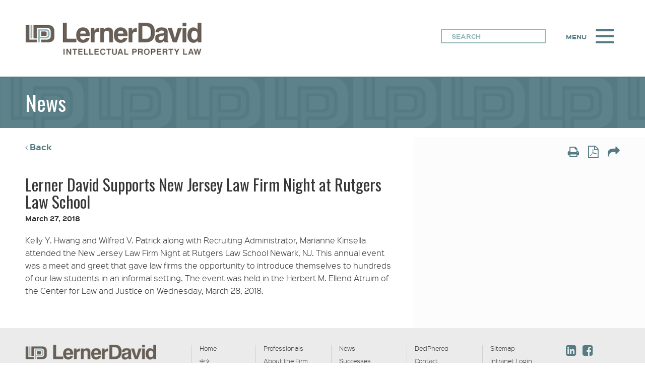

--- FILE ---
content_type: text/html; charset=utf-8
request_url: https://www.lernerdavid.com/news-successes/news/lerner-david-attending-new-jersey-law-firm-night-at-rutgers-law-school-newark
body_size: 6756
content:


<!doctype html>

<!--[if gt IE 8]><!-->
    <html class="no-js" lang="en">
<!--<![endif]-->
<head><meta charset="utf-8" /><meta http-equiv="X-UA-Compatible" content="IE=edge,chrome=1" />
    <link rel="canonical" href="https://www.lernerdavid.com/news-successes/news/lerner-david-attending-new-jersey-law-firm-night-at-rutgers-law-school-newark" />
    <link href="/Darwin/styles/jquery-ui-1.12.1.min.css" rel="stylesheet" type="text/css" />
    <meta charset="UTF-8">
    <meta name="description" content="Kelly Y. Hwang and Wilfred V. Patrick along with Recruiting Administrator, Marianne Kinsella will be attending New Jersey Law Firm Night at Rutgers Law School Newark, NJ. This annual event is a meet and greet that gives law firms the opportunity to introduce themselves to hundreds of our law students in an informal setting.The event will be held in the Herbert M. Ellend Atruim of the Center for Law and Justice. This year&#39;s event will be held on Wednesday, March 28, 2018 from 4:00 PM to 6:00 PM." />
    <meta property="og:title" content="" />
    <meta name="NodeDescription" content="Kelly Y. Hwang and Wilfred V. Patrick along with Recruiting Administrator, Marianne Kinsella will be attending New Jersey Law Firm Night at Rutgers Law School Newark, NJ. This annual event is a meet and greet that gives law firms the opportunity to introduce themselves to hundreds of our law students in an informal setting.The event will be held in the Herbert M. Ellend Atruim of the Center for Law and Justice. This year&#39;s event will be held on Wednesday, March 28, 2018 from 4:00 PM to 6:00 PM." />
    <meta name="ContentType" content="News" />
    <meta name="ContentDate" content="3/27/2018 12:00:00 AM" />
    <meta name="DisplayDate" content="" />
    <meta name="viewport" content="width=device-width, initial-scale=1.0" />
      <!-- Favicon -->
    	  <script src="https://app.enzuzo.com/scripts/cookiebar/7c5db1d4-d14a-11f0-9800-4b5651c311ca"></script>
    <link rel="shortcut icon" href="/Templates/images/favicon/favicon.ico?20230118" type="image/x-icon">
    <link rel="icon" href="/Templates/images/favicon/favicon.ico?20230118" type="image/x-icon">
    <link rel="apple-touch-icon" sizes="57x57" href="/Templates/images/favicon/apple-icon-57x57.png?20230118">
    <link rel="apple-touch-icon" sizes="60x60" href="/Templates/images/favicon/apple-icon-60x60.png?20230118">
    <link rel="apple-touch-icon" sizes="72x72" href="/Templates/images/favicon/apple-icon-72x72.png?20230118">
    <link rel="apple-touch-icon" sizes="76x76" href="/Templates/images/favicon/apple-icon-76x76.png?20230118">
    <link rel="apple-touch-icon" sizes="114x114" href="/Templates/images/favicon/apple-icon-114x114.png?20230118">
    <link rel="apple-touch-icon" sizes="120x120" href="/Templates/images/favicon/apple-icon-120x120.png?20230118">
    <link rel="apple-touch-icon" sizes="144x144" href="/Templates/images/favicon/apple-icon-144x144.png?20230118">
    <link rel="apple-touch-icon" sizes="152x152" href="/Templates/images/favicon/apple-icon-152x152.png?20230118">
    <link rel="apple-touch-icon" sizes="180x180" href="/Templates/images/favicon/apple-icon-180x180.png?20230118">
    <link rel="icon" type="image/png" sizes="192x192" href="/Templates/images/favicon/android-icon-192x192.png?20230118">
    <link rel="icon" type="image/png" sizes="32x32" href="/Templates/images/favicon/favicon-32x32.png?20230118">
    <link rel="icon" type="image/png" sizes="96x96" href="/Templates/images/favicon/favicon-96x96.png?20230118">
    <link rel="icon" type="image/png" sizes="16x16" href="/Templates/images/favicon/favicon-16x16.png?20230118">
    <link rel="manifest" href="/Templates/images/favicon/manifest.json?20230118">
    <meta name="msapplication-TileColor" content="#ffffff">
    <meta name="msapplication-TileImage" content="/Templates/images/favicon/ms-icon-144x144.png?20230118">
    <meta name="theme-color" content="#ffffff">
     
    <meta name="description" content="Kelly Y. Hwang and Wilfred V. Patrick along with Recruiting Administrator, Marianne Kinsella will be attending New Jersey Law Firm Night at Rutgers Law School Newark, NJ. This annual event is a meet and greet that gives law firms the opportunity to introduce themselves to hundreds of our law students in an informal setting.The event will be held in the Herbert M. Ellend Atruim of the Center for Law and Justice. This year&#39;s event will be held on Wednesday, March 28, 2018 from 4:00 PM to 6:00 PM." />
    <link rel="image_src" href="https://www.lernerdavid.com/Templates/images/logo-share.jpg" />
    <meta property="og:title" content="" />
    <meta property="og:type" content="website" />
    <meta property="og:url" content="https://www.lernerdavid.com/news-successes/news/lerner-david-attending-new-jersey-law-firm-night-at-rutgers-law-school-newark" />
    <meta property="og:image" content="https://www.lernerdavid.com/Templates/images/logo-share.jpg" />
    <meta property="og:site_name" content="Lerner David" />
    <meta property="og:description" content="Kelly Y. Hwang and Wilfred V. Patrick along with Recruiting Administrator, Marianne Kinsella will be attending New Jersey Law Firm Night at Rutgers Law School Newark, NJ. This annual event is a meet and greet that gives law firms the opportunity to introduce themselves to hundreds of our law students in an informal setting.The event will be held in the Herbert M. Ellend Atruim of the Center for Law and Justice. This year&#39;s event will be held on Wednesday, March 28, 2018 from 4:00 PM to 6:00 PM." />
    
    <!-- include Google font -->
    <!-- font-family: 'Oswald', sans-serif; -->
    <link href='https://fonts.googleapis.com/css?family=Oswald' rel='stylesheet' type='text/css'>

    <!-- include styles -->
    <link rel="stylesheet" type="text/css" href="/Templates/style/slick.css" />
    <link rel="stylesheet" type="text/css" href="/Templates/style/font-awesome.min.css" />
    <link media="print" rel="stylesheet" href="/Templates/style/print.css" />
    <link id="ctl00_ctl00_PageStyles_cssAll" media="screen" rel="stylesheet" href="/Templates/style/default.css"></link>


    
    <script src="//ajax.googleapis.com/ajax/libs/jquery/1.11.2/jquery.min.js"></script>
    <script>window.jQuery || document.write('<script src="/Darwin/script/jquery/jquery-1.11.2.min.js"><\/script>')</script>

    
    <script src="//ajax.googleapis.com/ajax/libs/jqueryui/1.12.1/jquery-ui.min.js"></script>
    <script>window.jQuery.ui || document.write('<script src="/Darwin/script/jquery/jquery-ui-1.12.1.min.js"><\/script>')</script>      
    
    
    
    <!-- ZOOMIMAGE is used to create thumbnail in Zoom Search results. This is built in to Zoom. -->
    <meta name="ZOOMIMAGE" content="" />
    <!-- These custom meta tags are indexed to provide details in search results grid -->
    <meta name="NodeGuid" content="71a31d80-66f0-4ee1-ae5e-1db3f7f49b05" />
    <meta name="NodeDescription" content="Kelly Y. Hwang and Wilfred V. Patrick along with Recruiting Administrator, Marianne Kinsella will be attending New Jersey Law Firm Night at Rutgers Law School Newark, NJ. This annual event is a meet and greet that gives law firms the opportunity to introduce themselves to hundreds of our law students in an informal setting.The event will be held in the Herbert M. Ellend Atruim of the Center for Law and Justice. This year&#39;s event will be held on Wednesday, March 28, 2018 from 4:00 PM to 6:00 PM." />
    <meta name="ContentType" content="News" />
    <meta name="ContentDate" content="3/27/2018 12:00:00 AM" />
    <meta name="Content" content="&lt;p&gt;Kelly Y. Hwang and Wilfred V. Patrick along with Recruiting Administrator, Marianne Kinsella attended the&amp;nbsp;New Jersey Law Firm Night at Rutgers Law School Newark, NJ. This annual event was a meet and greet that gave law firms the opportunity to introduce themselves to hundreds of our law students in an informal setting. The event&amp;nbsp;was held in the Herbert M. Ellend Atruim of the Center for Law and Justice on Wednesday, March 28, 2018.&lt;/p&gt;
">
    <meta name="Description" content="&lt;p&gt;Kelly Y. Hwang and Wilfred V. Patrick along with Recruiting Administrator, Marianne Kinsella attended the&amp;nbsp;New Jersey Law Firm Night at Rutgers Law School Newark, NJ. This annual event was a meet and greet that gave law firms the opportunity to introduce themselves to hundreds of our law students in an informal setting. The event&amp;nbsp;was held in the Herbert M. Ellend Atruim of the Center for Law and Justice on Wednesday, March 28, 2018.&lt;/p&gt;
">
    <meta name="PrimaryPractices" content="" />
    <meta name="RelatedServices" content="" />
    <meta name="ZOOMCATEGORY" content="Insights" />
    
<meta name="description" content="Kelly Y. Hwang and Wilfred V. Patrick along with Recruiting Administrator, Marianne Kinsella will be attending New Jersey Law Firm Night at Rutgers Law School Newark, NJ. This annual event is a meet and greet that gives law firms the opportunity to introduce themselves to hundreds of our law students in an informal setting.The event will be held in the Herbert M. Ellend Atruim of the Center for Law and Justice. This year&#39;s event will be held on Wednesday, March 28, 2018 from 4:00 PM to 6:00 PM." /><meta name="keywords" content="News" /><title>
	Lerner David Supports New Jersey Law Firm Night at Rutgers Law School
</title></head>

<body id="ctl00_ctl00_PageBody" class=" template-insightdetail content-type-news">
    
        <noscript><div>Javascript must be enabled for the correct page display</div></noscript>
    <form name="aspnetForm" method="post" action="./lerner-david-attending-new-jersey-law-firm-night-at-rutgers-law-school-newark" id="aspnetForm">
<div>
<input type="hidden" name="__VIEWSTATE" id="__VIEWSTATE" value="/[base64]" />
</div>
 
        
        
		<div id="dsm_wrap">
			
    <div class="page-wrapper">
        
        <div class="page-holder">
            <header id="header">
    <div class="container">
        <!-- header-logo -->
        <strong class="header-logo"><a href="/">
            <img src="/Templates/media/images/base/logo.png" height="57" width="313" alt="LernerDavid | INTELLECTUAL PROPERTY LAW"></a></strong>
        <!-- header-frame -->
        <div class="header-frame">
            


<!-- search-form -->
<div class="search-form desktop-only">
    <!-- inp-cell -->
    <div class="inp-cell">
        <label for="search" class="is-hidden">Search</label>
        <input type="text" name="search" id="search" placeholder="SEARCH">
        <div class="search_autocomplete"></div>        
    </div>
</div>

            
<!-- navigation -->
<nav id="navigation">
    <!-- menu-opener -->
    <a class="menu-opener" href="#">Menu</a>
    <div class="drop">
        


<!-- search-form -->
<div class="search-form mobile-only">
    <!-- inp-cell -->
    <div class="inp-cell">
        <label for="searchMobile" class="is-hidden">Search</label>
        <input type="text" name="search" id="searchMobile" placeholder="SEARCH">
        <div class="search_autocomplete"></div>        
    </div>
</div>

        
        <ul class="drop-list">
            <li>
                <ul>
                    
                    <li>
                        <a href='/' target='_self'>Home</a>
                    </li>
                    
                    <li class="desktop-only">
                        <a href='/chineseaboutlernerdavid' target='_self'>中文</a>
                    </li>
                    
                    <li class="desktop-only">
                        <a href='/japaneseaboutlernerdavid' target='_self'>日本語</a>
                    </li>
                    
                    <li class="desktop-only">
                        <a href='/koreanaboutlernerdavid' target='_blank'>한글</a>
                    </li>
                    
                </ul>
            </li>
            <li id="ctl00_ctl00_MainContentPlaceHolder_ctl00_ctl01_liFirstList">
                <ul id="ctl00_ctl00_MainContentPlaceHolder_ctl00_ctl01_ulFirstList">
                <li><a class="" href="/professionals" target="">Professionals</a></li><li><a class="" href="/firm" target="">About the Firm</a></li><li><a class="" href="/practices" target="">Practices</a></li><li><a class="" href="/industries" target="">Industries</a></li><li><a class="" href="/news-successes/uspto" target="">USPTO Updates</a></li></ul>
            </li>
            <li id="ctl00_ctl00_MainContentPlaceHolder_ctl00_ctl01_liSecondList">
                <ul id="ctl00_ctl00_MainContentPlaceHolder_ctl00_ctl01_ulSecondList"><li><a class="" href="/news-successes/news" target="">News</a></li><li><a class="" href="/news-successes/successes" target="">Successes</a></li><li><a class="" href="/news-successes/publications" target="">Publications</a></li><li><a class="" href="/news-successes/unscripted" target="">UnscrIPted</a></li><li><a class="" href="/news-successes/case-clips" target="">Case ClIPs</a></li></ul>
            </li>
            <li id="ctl00_ctl00_MainContentPlaceHolder_ctl00_ctl01_liThirdList">
                <ul id="ctl00_ctl00_MainContentPlaceHolder_ctl00_ctl01_ulThirdList"><li><a class="" href="/news-successes/deciphered" target="">DecIPhered</a></li><li><a class="" href="/contact-us" target="">Contact</a></li><li><a class="" href="/subscribe" target="">Subscribe</a></li><li><a class="" href="/careers" target="">Careers</a></li><li><a class="" href="/diversity" target="">Diversity</a></li></ul>
            </li>
            
            <li class="mobile-only">
                <ul>
                    
                    <li>
                        <a href='/chineseaboutlernerdavid' target='_self'>中文</a>
                    </li>
                    
                    <li>
                        <a href='/japaneseaboutlernerdavid' target='_self'>日本語</a>
                    </li>
                    
                    <li>
                        <a href='/koreanaboutlernerdavid' target='_blank'>한글</a>
                    </li>
                    
                </ul>
            </li>
            
        </ul>
    </div>
</nav>


        </div>
    </div>   
</header>

            <main id="main">
                
    
<div id='TitleAsset' class='assetWrapper TextAsset' ></div>

<div class="page-title is-alone">
    <div class="page-title-holder">
        <div class="page-title-text">
            <h1>
                News
            </h1>
        </div>
    </div>
</div>

    <div class="container">
        <!-- Grid layout -->
        <div class="grid-container">
            <!-- Main section -->
            <section class="grid-content">
                
                <!-- Tools -->
                <div id='BackLinkTitle' class='assetWrapper TextAsset' ></div>
                <ul class="tools desktop-only">
                    
                    <li><a href="#" id="backToNews"><i class="fa fa-angle-left"></i>Back</a></li>
                </ul>
                <input name="ctl00$ctl00$MainContentPlaceHolder$BodyContent$ParentPageUrl" type="hidden" id="ParentPageUrl" value="https://www.lernerdavid.com/news-successes/news" />
                <input name="ctl00$ctl00$MainContentPlaceHolder$BodyContent$UrlReferrer" type="hidden" id="UrlReferrer" />
                <!-- Single post -->
                <article class="single-post">
                    
                    <h2 class="single-post-title">Lerner David Supports New Jersey Law Firm Night at Rutgers Law School</h2>
                    
                    <!-- Meta block information -->
                    <footer class="single-post-meta">
                        <time id="ctl00_ctl00_MainContentPlaceHolder_BodyContent_timeDate">March 27, 2018</time>
                        <div id='Author' class='assetWrapper TextAsset' ></div>
                        
                    </footer>
                    
                    <div id='MainContent' class='assetWrapper TextAsset' ><p>Kelly Y. Hwang and Wilfred V. Patrick along with Recruiting Administrator, Marianne Kinsella attended the&nbsp;New Jersey Law Firm Night at Rutgers Law School Newark, NJ. This annual event was a meet and greet that gave law firms the opportunity to introduce themselves to hundreds of our law students in an informal setting. The event&nbsp;was held in the Herbert M. Ellend Atruim of the Center for Law and Justice on Wednesday, March 28, 2018.</p>
</div>
                </article>
            </section>
            <!-- Aside section -->
            <aside class="grid-aside">
                

<ul class="tools is-right desktop-only">
    <li class="print"><a href="#" title="Print" id="tools-print"><i class="fa fa-print"></i><span class="is-hidden">Print</span></a></li>
    <li class="pdf"><a href="#" title="PDF" id="linkCreatePdf"><i class="fa fa-file-pdf-o"></i><span class="is-hidden">PDF</span></a></li>
    <li class="share"><a href="#" title="Share"><i class="fa fa-share"></i><span class="is-hidden">Share</span></a><div class="dsm_dssInit"></div></li>
</ul>

<script type="text/javascript">
    $(document).ready(function () {
        var printLink = $('.tools .print a');
        var pdfLink = $('.tools .pdf a');
        // call function from darwin pagetools.js
        initPrintFunc(printLink);
        intPdfFunc(pdfLink);

        //var pdfUrl = 'https://pdf-generator.tenrec.com/?pageUrl=https://www.lernerdavid.com/news-successes/news/lerner-david-attending-new-jersey-law-firm-night-at-rutgers-law-school-newark';
        //if (window.location.pathname === '/practices') {
        //    pdfLink.click(function (e) {
        //        e.preventDefault();
        //        var activeTabId = $('.container .tabs li.active a.opener').attr('data-guid');
        //        window.location.href = pdfUrl + '&activeTabId=' + activeTabId;
        //    });
        //} else {
        //    pdfLink.attr('href',pdfUrl);
        //}
    });
</script>
                
                <ul class="accordion">
                    
                    
                </ul>
                
<!-- key-contacts block -->

            </aside>
        </div>
    </div>
    <a href="#top" class="back-to-top">Top</a>
    <div style="display: none"></div>

                
            </main>
        </div>
        <footer id="footer">
    <!-- footer-row -->
    <div class="footer-row">
        <div class="container">
            <!-- footer-holder -->
            <div class="footer-holder">
                <strong class="footer-logo"><a href="/">
                    <img src="/Templates/media/images/base/logo.png" height="53" width="290" alt="LD logo"></a></strong>
                <!-- footer-frame -->
                <div class="footer-frame">
                    
                    <!-- footer-nav -->
                    <ul class="footer-nav">
                        
                        <li>
                            <a href='/' target='_self'>Home</a>
                        </li>
                        
                        <li class="desktop-only">
                            <a href='/chineseaboutlernerdavid' target='_self'>中文</a>
                        </li>
                        
                        <li class="desktop-only">
                            <a href='/japaneseaboutlernerdavid' target='_self'>日本語</a>
                        </li>
                        
                        <li class="desktop-only">
                            <a href='/koreanaboutlernerdavid' target='_blank'>한글</a>
                        </li>
                        
                    </ul>
                    <!-- footer-nav -->
                    <ul id="ctl00_ctl00_MainContentPlaceHolder_ctl01_ulFirstListFooter" class="footer-nav"><li><a class="" href="/professionals" target="">Professionals</a></li><li><a class="" href="/firm" target="">About the Firm</a></li><li><a class="" href="/practices" target="">Practices</a></li><li><a class="" href="/industries" target="">Industries</a></li><li><a class="" href="/news-successes/uspto" target="">USPTO Updates</a></li></ul>
                    <ul id="ctl00_ctl00_MainContentPlaceHolder_ctl01_ulSecondListFooter" class="footer-nav"><li><a class="" href="/news-successes/news" target="">News</a></li><li><a class="" href="/news-successes/successes" target="">Successes</a></li><li><a class="" href="/news-successes/publications" target="">Publications</a></li><li><a class="" href="/news-successes/unscripted" target="">UnscrIPted</a></li><li><a class="" href="/news-successes/case-clips" target="">Case ClIPs</a></li></ul>
                    <ul id="ctl00_ctl00_MainContentPlaceHolder_ctl01_ulThirdListFooter" class="footer-nav"><li><a class="" href="/news-successes/deciphered" target="">DecIPhered</a></li><li><a class="" href="/contact-us" target="">Contact</a></li><li><a class="" href="/subscribe" target="">Subscribe</a></li><li><a class="" href="/careers" target="">Careers</a></li><li><a class="" href="/diversity" target="">Diversity</a></li></ul>
                    <!-- footer-nav -->
                    <ul class="footer-nav">
                        
                        <li>
                            <a href='/sitemap' target='_self'>Sitemap</a>
                        </li>
                        
                        <li>
                            <a href='/intranet-login' target='_self'>Intranet Login</a>
                        </li>
                        
                        <li>
                            <a href='/privacy-policy' target='_self'>Privacy Policy</a>
                        </li>
                        
                        <li>
                            <a href='/lerner-david-client-portal' target='_self'>Client Payments</a>
                        </li>
                        
                    </ul>
                    
                    
                    
                    <!-- footer-nav -->
                    <ul class="footer-nav">
                        <li>
                            
                            <a class="icon" href="https://www.linkedin.com/company/lernerdavidllp/" target="_blank"><i class="fa fa-linkedin-square"></i><span class="is-hidden">LinkedIn</span></a>
                            
                            <a class="icon" href="https://www.facebook.com/pages/Lerner-David-Littenberg-Krumholz-Mentlik-LLP/149271921855965" target="_blank"><i class="fa fa-facebook-square"></i><span class="is-hidden">Facebook</span></a>
                            
                        </li>
                    </ul>
                    
                </div>
            </div>
        </div>
    </div>
    <!-- copyright-row -->
    <div class="copyright-row">
        <div class="container">
            <div class="desktop-only">
                <p>&copy; 2026 Lerner David LLP   All rights reserved. <a id="tenrec" href="https://www.tenrec.com" target="_blank"><i class="icon-t"></i><span class="is-hidden">Built by Tenrec</span></a></p>
            </div>
            <div class="mobile-only">
                <p>&copy; 2026  All Rights Reserved.</p>
            </div>
        </div>
    </div>
</footer>


    </div>
    

		</div>
        
        <input type="submit" style="display:none" onclick="return false;"/>
    
<div>

	<input type="hidden" name="__VIEWSTATEGENERATOR" id="__VIEWSTATEGENERATOR" value="4A34DBDA" />
</div></form>
	
    
	<div id="dsm_DarwinAjaxIndicator" style="display:none">Loading...</div>
    

	<script src="/Darwin/script/jquery/jquery.simplemodal-1.4.4.js" type="text/javascript"></script>
	<script src="/Darwin/script/videoAsset.js" type="text/javascript"></script>
    <script src="/Darwin/script/pageTools.js" type="text/javascript"></script>

    
	
    
        <script>
            (function (i, s, o, g, r, a, m) {
                i['GoogleAnalyticsObject'] = r; i[r] = i[r] || function () {
                    (i[r].q = i[r].q || []).push(arguments);
                }, i[r].l = 1 * new Date(); a = s.createElement(o),
                m = s.getElementsByTagName(o)[0]; a.async = 1; a.src = g; m.parentNode.insertBefore(a, m);
            })(window, document, 'script', '//www.google-analytics.com/analytics.js', 'ga');

            ga('create', 'UA-83697425-1', 'auto');
            ga('send', 'pageview');
       </script>
    
    <!-- include js -->
    <script type="text/javascript" src="/Darwin/script/darwinSimpleShare.js?20230118"></script>
    

    <script type="text/javascript" src="/Templates/script/plugins.js?20230118"></script>
    <script type="text/javascript" src="/Templates/script/app.js?20230118"></script>
    <script type="text/javascript" src="/Templates/script/init.js?20230118"></script>
    <script type="text/javascript" src="/Templates/script/mustache.js?20230118"></script>
    <script type="text/javascript" src="/Templates/script/ld.autocomplete.js?20230118"></script>

    
    
    
    
    <script type="text/javascript">
        function blurText(field, defaultValue) {
            if (defaultValue == field.value) field.value = '';
            else if (field.value == '') field.value = defaultValue;
        }

        function doClear(theText) {
            if (theText.value == theText.defaultValue) {
                theText.value = "";
            }
        }

        function resetText(theText, defText) {
            if (theText.value == "")
                theText.value = defText;
        }
        $('input[type="submit"]').each(function (e) {
            if ($(this).val() == '')
                $(this).val('submit');
        });
    </script>
    
    <script type="text/javascript">
        $(document).ready(function() {
            $("#backToNews").click(function(e) {
                e.preventDefault();
                //var historyPrev = $("#UrlReferrer").val();
                //var parentNodeUrl = $("#ParentPageUrl").val();
                
                //if (historyPrev && historyPrev.indexOf(parentNodeUrl) !== -1) {
                //    history.back();
                //} else {
                //    window.location = parentNodeUrl;
                //}

                history.back();
            });
        });
    </script>


    <script src="/Darwin/script/jquery/jquery.qtip.min.js" type="text/javascript"></script>
    </body>
</html>



--- FILE ---
content_type: text/css
request_url: https://www.lernerdavid.com/Templates/style/default.css
body_size: 51388
content:

/* Sinkin_Sans font include */
@font-face {
  font-family: 'Sinkin_Sans';
  src: url('../fonts/sinkinsans-700bold.eot');
  src: url('../fonts/sinkinsans-700bold.eot?#iefix') format('embedded-opentype'),
     url('../fonts/sinkinsans-700bold.woff') format('woff'),
     url('../fonts/sinkinsans-700bold.ttf') format('truetype');
  font-weight: 700;
  font-style: normal;
}
@font-face {
  font-family: 'Sinkin_Sans';
  src: url('../fonts/sinkinsans-300light.eot');
  src: url('../fonts/sinkinsans-300light.eot?#iefix') format('embedded-opentype'),
     url('../fonts/sinkinsans-300light.woff') format('woff'),
     url('../fonts/sinkinsans-300light.ttf') format('truetype');
  font-weight: 300;
  font-style: normal;
}

/* general reset */
* {
  margin: 0;
  padding: 0;
  outline: none;
  -moz-box-sizing: border-box;
  box-sizing: border-box;
}
ul, ol, dl, p, h1, h2, h3, h4, h5, h6, address, form, table, blockquote, applet, embed, object, iframe, frameset {margin: 0 0 25px;}
html, body, div, span, applet, embed, object, iframe, frameset, p, q, blockquote, sub, sup, a, abbr, acronym, font, img, small, center, h1, h2, h3, h4, h5, h6, b, strong, big, u, ins, i, cite, em, var, dfn, address, s, strike, del, dl, dt, dd, ol, ul, li, pre, code, kbd, samp, tt, fieldset, legend, form, label, table, caption, tbody, tfoot, thead, tr, th, td, article, aside, canvas, details, figcaption, figure, footer, header, menu, nav, section, summary, time, mark, audio, video {
  border: 0;
  background: none;
}
article, aside, details, figcaption, figure, footer, header, hgroup, main, nav, section, summary {display: block;}
html,
body {
  height: 100%;
  min-width: 320px;
}
body {
  margin: 0;
  color: #363636;
  font: 14px/1.786 'Sinkin_Sans', Arial, Helvetica, sans-serif;
  background: #fff;
  -webkit-text-size-adjust: 100%;
  -ms-text-size-adjust: 100%;
}
a {
  /*color: #299daa; #22818c*/
color:#22828F;
  text-decoration: none;
  -webkit-transition: all 500ms ease-out;
  -ms-transition: all 500ms ease-out;
  transition: all 500ms ease-out;
}
a:hover {text-decoration: underline;}
mark{color:#547b83}
img {
  vertical-align: top;
  border-style: none;
}
form,
fieldset {
  margin: 0;
  padding: 0;
}
input,
textarea,
select {
  font-size: 14px;
  font-size: 1rem;
  font-family: 'Sinkin_Sans', Arial, Helvetica, sans-serif;
  line-height: 1.214;
  vertical-align: middle;
  color: #363636;
  overflow: auto;
}
textarea {resize: vertical;}
label {vertical-align: middle;}
button,
input {
  width: auto;
  overflow: visible;
}
button::-moz-focus-inner,
input::-moz-focus-inner {
  border: 0;
  padding: 0;
}
input[type=submit],
button {
  -webkit-transition: all 500ms ease;
  -ms-transition: all 500ms ease;
  transition: all 500ms ease;
}
input[type=submit]:hover,
button:hover {cursor: pointer;}
input[type=search]::-webkit-search-decoration,
input[type=search]::-webkit-search-cancel-button,
input[type=search]::-webkit-search-results-button,
input[type=search]::-webkit-search-results-decoration {-webkit-appearance: none;}
input[type=password] {-webkit-text-security: disc;}
*::-moz-placeholder {opacity: 1;}
input[type=submit],
input[type=text],
input[type=tel],
input[type=email],
input[type=search],
input[type=password],
input[type=file],
input[type=number],
input[type=url],
textarea {
  -webkit-appearance: none;
  -webkit-border-radius: 0;
  -webkit-box-shadow: none;
}
input[type=image] {
  padding: 0;
  border: none;
}
input[type=text],
input[type=search],
input[type=password],
input[type=email],
input[type=tel],
textarea {
  -webkit-tap-highlight-color: transparent;
  -webkit-user-modify: read-write-plaintext-only;
}
input[type=number]::-webkit-outer-spin-button {margin: 0;}
input::-ms-clear {display: none;}
h1, h2, h3, h4, h5, h6, b, strong, th {font-weight: 700;}
i, cite, em, var, dfn, address {font-style: italic;}
u, ins {text-decoration: underline;}
s, strike, del {text-decoration: line-through;}
/*blockquote, blockquote:before, blockquote:after, q, q:before, q:after {quotes: none;}
blockquote:before, blockquote:after, q:before, q:after {content: '';}*/
table, caption, tbody, tfoot, thead, tr, th, td {
  border-collapse: collapse;
  border-spacing: 0;
}
th, td {
  border: 1px solid #c3c3c3;
  padding: 3px 7px;
  text-align: left;
  vertical-align: top;
}
th {
  border-color: #999;
  text-align: center;
  vertical-align: middle;
}
ul {
  margin: 0 0 25px;
  padding: 0 0 0 25px;
}
ul li {
  padding: 0 0 10px 10px;
  position: relative;
  list-style: none;
}
ul li:before {
  content: '';
  position: absolute;
  top: 11px;
  left: 0;
  width: 5px;
  height: 5px;
  /*Commented out as bullets were showing in Darwin menu*/
  /*Need to find out how the markup team wants to handle this so that content can have bulleted lists without affecting Darwin menus*/
  /*background: url('[data-uri]') no-repeat;*/
}
ul.RelatedContentAsset li:before,
.custom-list-bullet li:before{
  background: url('[data-uri]') no-repeat;
}
ul li,
ol li {list-style-position: inside;}
h1, h2, h3, h4, h5, h6 {
  font-family: 'Oswald', Arial, Helvetica, sans-serif;
  font-weight: normal;
}
body h1,
.h1, .is-indust h2 {
  margin: 0 0 16px;
  font-size: 60px;
  line-height: 1.05;
}
body h2,
.h2 {
  margin: 0 0 13px;
  font-size: 34px;
  line-height: 1.088;
}
body h3,
.h3 {
  margin: 0 0 13px;
  font-size: 30px;
  line-height: 1.088;
}
body h4,
.h4 {
  margin: 0 0 13px;
  font-size: 28px;
  line-height: 1.088;
}
body h5,
.h5 {
  margin: 0 0 13px;
  font-size: 24px;
  line-height: 1.088;
}
body h6,
.h6 {
  margin: 0 0 13px;
  font-size: 20px;
  line-height: 1.088;
}
body hr {margin: 20px 0;}
.image {
  margin: 0 0 44px;
  max-width: 100%;
  height: auto;
}

/* Global modificators */
.is-align-right{float: right;}
.is-right{text-align: right;}
.is-center{text-align: center;}
.is-hidden{display: none !important;}

@media only screen and (min-width: 768px) {
  .mobile-only {display: none !important;}
}
@media only screen and (max-width: 767px) {
  .desktop-only {display: none !important;}
  .is-center-mobile{text-align: center;}
  .mobile-only {display:block !important;} /*Responsive image is display: none in Chrome inspector without this*/
  
}



/* Index page styles */
.index h1 {
  margin: 40px 0;
  font-size: 30px;
  text-align: center;
}
.index ul {
  width: 260px;
  margin: 0 auto;
  padding: 40px 0;
  text-align: center;
  list-style: none;
}
.index ul li:before {display: none;}
.index ul a {display: block;}

.container:before,
.container:after,
.section:before,
.section:after,
.section-holder:before,
.section-holder:after,
.main-gallery:before,
.main-gallery:after,
.section-gallery:before,
.section-gallery:after,
.key-contacts-block:after {
    content: '';
    display: table;
}
.form .row:after,
.key-contacts-block:after,
.container:after,
.section:after,
.section-holder:after,
.main-gallery:after,
.section-gallery:after {
  clear: both;
}

/* layout styles */
.page-wrapper {
  display: table;
  width: 100%;
  height: 100%;
  position: relative;
  table-layout: fixed;
  min-height: 100vh;
}
.page-holder {
  display: table-row;
  height: 100%;
}
/*#footer {display: table-row;}*/
.container {
  max-width: 1280px;
  margin: 0 auto;
  padding-left: 50px;
  padding-right: 50px;
  overflow: visible; /*Practice Filter DDL doesn't expand fully when set to "hidden"*/
}
.container.no-padding{
  padding-right: 0;
  padding-left: 0;
}

/*
 * Back to top button
 */
.back-to-top{
  width: 58px;
  height: 58px;
  background: #547b83;
  color: #fff;
  font-weight: bold;
  text-transform: uppercase;
  position: fixed;
  right: 30px;
  bottom: 300px;
  z-index: 19;
  opacity: 0;
  text-align: center;
  padding-top: 27px;
}
.back-to-top.activated {
  opacity: 1;
  
}
.back-to-top:hover{
  text-decoration: none;
 
}
.back-to-top:after{
  content: "";
  position: absolute;
  left: 50%;
  top: 7px;
  width: 30px;
  height: 20px;
  margin: 0 0 0 -15px;
  background: url(../media/images/base/sprite.png)  no-repeat 0 -630px;
}

/* required */
.required{letter-spacing: 0.5px;}
.required mark{font-weight: bold;}
.required-legend {
    /*font-weight: bold;*/
    /*color: #93b6ba;*/
}
.show-print{
  display: none !important;
  font-size: 0;
  line-height: 0;
  overflow: hidden;
  height: 0;
  width: 0;
}
/*
 * Header
 */
#header {
  position: relative;
  border-bottom: 3px solid #547b83;
  z-index: 20;
}

/* header-logo */
.header-logo {
  float: left;
  width: 350px;
  margin: 45px 20px 43px 0;
}
.header-logo img {
  width: 100%;
  height: auto;
}

.template-home .header-logo {
  position: absolute;
  left: 50px;
  top: 45px;
  margin: 0;
}

/* header-frame */
.header-frame {
  float: right;
  padding: 47px 0 30px 0;
}

/*
 * Search form
 */
/* @TODO [DK] Optimize code. Mix that code with search components, remove duplicate styles */
.search-form {
  float: left;
  margin: 0 28px 0 0;
  padding: 10px 0 0;
  max-width: 250px;
}
.search-form .inp-cell {
  width: 100%;
  position: relative;
}
.search-form input[type="text"],
.search-form input[type="search"] {
  width: 100%;
  height: 28px;
  padding: 0 19px;
  font-size: 11px;
  line-height: 2;
  font-weight: 700;
  color: #93b6ba;
  background: #fff;
  border: 2px solid #93b6ba;
  -webkit-transition: all 500ms ease-out;
  -ms-transition: all 500ms ease-out;
  transition: all 500ms ease-out;
}
.search-form input[type="text"]::-webkit-input-placeholder,
.search-form input[type="search"]::-webkit-input-placeholder {
  color: #93b6ba;
  -webkit-transition: all 500ms ease-out;
  -ms-transition: all 500ms ease-out;
  transition: all 500ms ease-out;
}
.search-form input[type="search"]:focus {
  /*color: #299daa;
  border-color: #299daa;*/
  color: #22818c;
  border-color: #22818c;
}
.search-form input[type="text"]:focus::-webkit-input-placeholder,
.search-form input[type="search"]:focus::-webkit-input-placeholder {color: #22818c;}
.search-form input[type="submit"] {display: none;}
/* Specific styles for search in the drop on mobile */
.drop .search-form{
  float: none;
  max-width: 100%;
  border: none;
  margin: 0;
  padding: 20px 18px;
}
.drop .search-form input[type="text"],
.drop .search-form input[type="search"]{
  height: 52px;
  padding: 0 15px;
  font-size: 14px;
}

/* navigation */
#navigation {float: left;}
/* menu-opener */
.menu-opener {
  display: block;
  padding: 20px 66px 36px 12px;
  font-size: 11px;
  line-height: 1.2;
  font-weight: 700;
  color: #547b83;
  text-transform: uppercase;
  position: relative;
}
.menu-opener:after {
  content: '';
  position: absolute;
  right: 11px;
  top: 11px;
  width: 37px;
  height: 28px;
  background: url(../media/images/base/sprite.png) no-repeat 0 0;
}
.menu-opener:hover {
  color: #22818c;
  text-decoration: none;
}
.menu-opener:hover:after {background-position: 0 -38px;}

/* navigation drop list */
.drop {
  display: none;
  position: absolute;
  top: 115px;
  left: 0;
  right: 0;
  background: #93b6ba;
}
.drop-list{
  margin: 0;
  padding: 62px 0 32px;
  font-size: 14px;
  line-height: 1.214;
  color: #fff;
  text-align: center;
  list-style: none;
  z-index: 20;
}
.drop-list > li {
  display: inline-block;
  vertical-align: top;
  list-style: none;
  max-width: 260px;
  min-height: 140px;
  padding: 0 64px 0 50px;
  text-align: left;
  border-left: 1px solid #d1d1d1;
}
.drop-list > li:first-child {
    border: none;
}
.drop-list ul {
  margin: 0;
  padding: 0;
  list-style: none;
}
.drop-list li li {
  padding: 0 0 19px;
  list-style: none;
}
.drop-list li:before {display: none;}
.drop a {
  display: block;
  color: #fff;
}
.drop a:hover {
  color: #395356;
  text-decoration: none;
}
.drop-list .foreign{font-weight: bold;}

/*
 * Sub menu
 */
.sub-navigation-container{
  border-bottom: 1px solid #e4e4e4;
  position: relative;
}
.sub-navigation ul{
  margin: 0 -8px;
  padding: 0;
  display: -webkit-flex;
  display: -ms-flexbox;
  display: flex;
  font-size: 16px;
  list-style: none;
}
.sub-navigation li{padding: 0 29px 0 0;}
.sub-navigation li:last-child{padding-right: 0;}
.sub-navigation li:before{display: none;}
.sub-navigation a{
  display: block;
  padding: 16px 8px 10px;
  color: #363636;
  border-bottom: 5px solid transparent;
}
.sub-navigation .active a,
.sub-navigation a:hover{
  /*color: #299daa;
  border-bottom-color: #299daa;*/
  color: #22818c;
  border-bottom-color: #22818c;
  text-decoration: none;
}

/*
 * Main layout
 */
.grid-container{
  display: -webkit-flex;
  display: -ms-flexbox;
  display: flex;
  -webkit-flex-direction: row;
  -ms-flex-direction: row;
  flex-direction: row;
}
.grid-content{
  padding: 36px 0;
  -webkit-flex: 1 1 63.3%;
  -ms-flex: 1 1 63.3%;
  flex: 1 1 63.3%;
}
.grid-aside{
  padding: 36px 0 36px 46px;
  background: #fcfcfc;
  -webkit-flex: 1 0 34.7%;
  -ms-flex: 1 0 34.7%;
  flex: 1 0 34.7%;
  position: relative;
  margin-left: 40px;
}
.grid-aside:after{
  content: "";
  position: absolute;
  left: 100%;
  top: 0;
  bottom: 0;
  right: -700%;
  background: #fcfcfc;
}

/*
 * Sub Main layout
 */
#main .grid-layout .section-holder{
  display: -webkit-flex;
  display: -ms-flexbox;
  display: flex;
  -webkit-flex-direction: row;
  -ms-flex-direction: row;
  flex-direction: row;
  table-layout: inherit;
  height: auto;
  position: relative;
}
#main .grid-layout .section-cell:first-child{
  padding: 36px 0;
  -webkit-flex: 1 1 63.3%;
  -ms-flex: 1 1 63.3%;
  flex: 1 1 63.3%;
  height: auto;
}
#main .grid-layout .section-cell:last-child{
  padding: 58px 0 36px 46px;
  background: #fafafa;
  -webkit-flex: 1 0 34.7%;
  -ms-flex: 1 0 34.7%;
  flex: 1 0 34.7%;
  position: relative;
  margin-left: 40px;
  height: auto;
  overflow: visible;
}
#main .grid-layout .section-cell:last-child:after{
  content: "";
  position: absolute;
  left: 100%;
  top: 0;
  bottom: 0;
  right: -700%;
  background: #fafafa;
}

@media screen and (max-width: 767px){
  #main .grid-layout .section-cell:first-child,
  #main .grid-layout .section-cell:last-child{
    width: 100%;
    display: block;
    margin: 0;
    float: none;
    flex: 100%;
  }

  #main .grid-layout .section-cell:last-child{
    padding: 2rem;
  }

  #main .grid-layout .section-cell:last-child:after{
    display: none;
  }
}

.grid-layout .article-section{
  padding: 4px 0 0;
}

/*
 * Feed area
 */
.feed-area{
  padding: 4px 0 0;
}
.feed-title{
  font-size: 44px;
}
.feed-area p{margin-bottom: 21px;}

/*
 * Title aside
 */
.aside-title-container{
  display: -webkit-flex;
  display: -ms-flexbox;
  display: flex;
  -webkit-flex-direction: row;
  -ms-flex-direction: row;
  flex-direction: row;
  justify-content: space-between;
	-webkit-justify-content: space-between;
  margin: 0 0 13px;
}
.tools + .aside-title-container{margin-top: -14px;}
.aside-title{
  font-size: 26px;
}
.aside-title-container .tools{
  -webkit-flex: 1 0 auto;
  -ms-flex: 1 0 auto;
  flex: 1 0 auto;
  font-size: 12px;
  padding: 3px 0 0;
}
.aside-title-container .tools .fa{
  font-size: 16px;
  margin: 0 0 0 5px;
}

/*
 * Section
 */
/*.section{margin:0 0 31px}*/
.section+.section{margin:31px 0 0}
.section.is-blue{background:#93b6ba}
.section.is-yellow{background:#f0b324}
.section.is-light-blue{background:#547b83;margin:31px 0 0!important}
.section.is-light-blue.gallery-section{max-height:415px;overflow:hidden}
.section.is-light-blue .article{color:#fff}
.section.is-light-blue .article a{color:#fff}
.section.is-light-blue .article p a{text-decoration: underline;}
.section.is-light-blue .article a:hover{text-decoration: none;}
@media only screen and (min-width: 768px) {
 .section.is-indust .article{min-height:415px!important}
 .section.is-indust .article .gallery-tools{position:absolute;bottom:2rem;width:100%}
}
.section.gallery-section .section-cell {vertical-align: top;}
.section.bio-hero-section {
  background: #727272;
  background: -moz-linear-gradient(top,  #727272 0%, #767676 10%, #989898 51%, #c7c7c7 86%, #d4d4d4 100%);
  background: -webkit-linear-gradient(top,  #727272 0%,#767676 10%,#989898 51%,#c7c7c7 86%,#d4d4d4 100%);
  background: linear-gradient(to bottom,  #727272 0%,#767676 10%,#989898 51%,#c7c7c7 86%,#d4d4d4 100%);
  margin-bottom: 21px;
}

.section.is-yellow .button {
  color: #fff;
  border-color: #fff;
  background: #f0b324;
}
.section.is-yellow .button:hover {
  color: #f0b324;
  background: #fff;
}
.section.is-light-blue .button{
  background: none;
  border-color: #fff;
}
.section.is-light-blue .button:hover {
  border-color: #fff;
  color: #547b83;
  background-color: #fff;
}
.section.is-promo .button, .section.is-indust .button {
  color: #fff;
  border-color: #fff;
  background: #464648;
}
.section.is-promo .button:hover, .section.is-indust .button:hover {
  color: #464648 !important;
  background: #fff;
}
.section.is-promo .button span, .section.is-indust .button span {
  color: #93b6ba;
}

/* section-holder */
.section-holder:not(.intro-section) {
  display: table;
  width: 100%;
  table-layout: fixed;
  position: relative;
}
.section-holder.intro-section{
  overflow: hidden;
  position: relative;
}
/*.section-holder.intro-section .is-wide{float:right}*/
/* section-cell */
.section-cell {
  width: 34.1%;
  display: table-cell;
  vertical-align: middle;
  height: 468px;
  position: relative;
}
.template-home .section-cell{
  height: auto;
}
/* no-content */
.no-content .section-cell:not(.bg-stretch){
  display: none;
}
/* no-image */
.no-image .section-cell.bg-stretch{
  display: none;
}
.no-image .section-cell{height: auto;}
.no-image .main-gallery,
.no-image .article{
  max-width: 100%;
}
.no-image .section-cell.is-wide,
.no-image .section-cell,
.no-content .section-cell.is-wide,
.no-content .section-cell{width: 100%;}

.section-cell.bg-stretch > a{
  display: block;
  width: 100%;
  height: 100%;
}
.section-cell.is-middle {width: 50%;}
#main #Overview .section-cell.is-middle{
  width: 100%;
  padding-top: 0;
}
.section-cell.is-wide {width: 65.9%;}
.section-cell > img {
  width: 100%;
  height: auto;
}
.section-cell .article h1 {color: #fff;}
/* description */
.section-cell .description{
  position: absolute;
  left: 0;
  bottom: 0;
  right: 0;
  padding: 20px 50px 18px;
  background: rgba(196, 196, 196, 0.9);
  color: #fff;
}
.section-cell .description h3{
  margin-bottom: 5px;
  font-size: 26px;
}
.section-cell .description h3 a{color: #fff;}
.section-cell .description p{margin: 0;}
/* section-text-column */
.section-text-column{
  padding-top: 3px;
}
.section-text-column h2{
  line-height: 1.3;
}
.section-text-column p:last-child{margin-bottom: 16px;}


/*
 * Professionals section
 */
.professionals-section{
  padding: 12px 0 65px;
}

/*
 * Button holder
 */
.button {
  display: inline-block;
  vertical-align: top;
  padding: 8px 19px 10px;
  font-size: 18px;
  line-height: 1.2;
  font-weight: 700;
  text-align: center;
  letter-spacing: 0.5px;
  text-transform: uppercase;
  color: #547b83;
  background: #fff;
  border: 2px solid #547b83;
}
.button:hover {
  color: #fff;
  background: #547b83;
  text-decoration: none;
}
/* Clear bakground */
.button.is-clear-bg{background:none}
.template-subscribe .button.is-clear-bg{background:#fff}
.button.is-clear-bg:hover{
  color: #fff;
  background: #547b83;
}

.button.is-clear-bg .fa-rss{
  margin-right: 5px;
}

/* 
 * Page title
 */
.page-title{
  margin: 0 0 18px;
  position: relative;
  overflow: hidden;
}
.page-title-holder{
  margin: 0 auto;
  max-width: 1280px;
  display: -webkit-flex;
  display: -ms-flexbox;
  display: flex;
  justify-content: space-between;
  align-items: stretch;
  color: #fff;
}
.page-title-holder:after{
  content: "";
  position: absolute;
  left: 0;
  top: 0;
  bottom: 0;
  right: 0;
  background: #547b83 url('[data-uri]');
  background-size: contain;
  z-index: -1;
}
.page-title-text{
  width: 49.5%;
  padding: 27px 0 29px 50px;
  display: -webkit-flex;
  display: -ms-flex;
  display: flex;
  -webkit-flex-direction: column;
  -ms-flex-direction: column;
  flex-direction: column;
  overflow: hidden;
}
.no-image .page-title-text{
  width: 100%;
}
.page-title-text h1{
  -webkit-order: 2;
  -ms-order: 2;
  order: 2;
  font-size: 45px;
}
.page-title-text h2{
  -webkit-order: 1;
  -ms-order: 1;
  order: 1;
  font: 300 16px/1.1 'Sinkin_Sans', Arial, Helvetica, sans-serif;
  -webkit-flex: 1;
  -ms-flex: 1;
  flex: 1;
  text-transform: uppercase;
  min-height: 17px;
}
.page-title-image{
  width: 50.5%;
  height: 300px;
  margin: 0 0 0 auto;
  /*border-left: 5px solid #fff;*/
}
.page-title-image.no-border{
  border: 0;
}
/* Single state */
.is-single .page-title-image{height: 200px;}
.is-single .page-title-text{
  -webkit-justify-content: center;
  -ms-justify-content: center;
  justify-content: center;
}
.is-single .page-title-text h1{font-size: 61px;}
.is-single h2{display: none;}
/* Alone state */
.is-alone .page-title-text:after{
  bottom: -80px;
}
.is-alone .page-title-text h1,
.no-image .page-title-text h1{
  margin-bottom: 0;
  font-size: 41px;
}
/* Remove outside margin */
.page-title.clear-indent{margin-bottom: 0;}

 /* 
 * Article
 */
.article {
  max-width: 800px;
  padding: 22px 30px 22px 50px;
  line-height: 1.58;
  color: #000;
}
.article h1, .is-indust .article h2 {
  margin: 0 0 13px;
  font-size: 43px;
  line-height: 52px;
}
.article h2 {
  margin: 0 0 13px;
  font-size: 31px;
  line-height: 1.088;
}
.article p {margin: 0 0 36px;}
.article .title-notice {
  display: block;
  font-size: 18px;
  line-height: 1.3;
  font-weight: 300;
}
.indust .article .title-notice{text-transform:uppercase}
.article-title-holder {margin: 0 0 27px;}
.article-title-holder h1 {
  margin: 0 0 11px;
  font-size: 60px;
  line-height: 1.05;
}
.article-title-holder h1.is-link{
  padding-right: 85px;
}
.section.is-promo .article a, .section.is-indust .article a{
  color: #fff;
}
.section.is-promo .article a:hover, .section.is-indust .article a:hover{
  text-decoration: none;
  color: #fff;
}

/* main-gallery */
.main-gallery {
  position: relative;
  max-width: 440px;
  float: right;
}
.mask {
  width: 100%;
  overflow: hidden;
  position: relative;
}
.main-gallery .mask {
  height: 515px;
  max-height: 515px;
}
/* gallery-list */
.gallery-list {
  width: 99999px;
  height: 100%;
  margin: 0;
  padding: 0;
  list-style: none;
}
.gallery-list li {
  width: 100%;
  position: absolute;
  list-style: none;
}
.gallery-list .section-cell {
  vertical-align: top;
}
.gallery-list img {
  max-width: 100%;
  height: auto;
}
.intro-section .article,
.main-gallery .article {
  padding: 29px 30px 22px 50px;
}
.intro-section .article{
  /*max-width: 440px;*/
  float: right;
}

.intro-section .article h1,
.main-gallery .article h1 {
  margin: 0 0 10px;
  color: #000;
  /*text-indent: -19px;*/
  letter-spacing: -0.5px;
}
.intro-section h2,
.main-gallery h2 {
  margin: 0 0 8px;
  font-size: 42px;
  line-height: 52px;
  color: #93b6ba;
}
.intro-section .article p,
.main-gallery .article p {margin: 0 0 10px;}
.main-gallery .btn-holder {
  height: 64px;
  position: relative;
}
/*.main-gallery .btn-holder .button {
  position: absolute;
  left: 0;
  bottom: 0;
}
*/
/*
 * Section gallery
 */
.section-gallery {position: relative;}
.section-gallery .mask {height: 438px;}
.section-gallery .article {
  padding: 39px 30px 60px 53px;
  line-height: 1.786;
}

/* switcher */
.slick-dots {
  margin: 0;
  padding: 0;
  line-height: 0;
  letter-spacing: -6px;
  text-align: center;
}
/* gallery-tools */
[class*=gallery-tools] {
  overflow: hidden;
}
[class*=-gallery-tools] {
  overflow: visible;
  float: left;
  padding-top: 15px;
}
[class*=gallery-tools] .button {
  float: right;
}
[class*=gallery-tools] [class*=-gallery-tools] .slick-dots {
  position: static;
  float: left;
}
[class*=gallery-tools] [class*=-gallery-tools] .slick-dots li button{
  border-radius: 50%;
  background: #fff;
  width: 12px;
  height: 12px;
  border: 2px solid #fff;
  opacity: 1;
}
[class*=gallery-tools] [class*=-gallery-tools] .slick-dots li.slick-active button {
  background: transparent;
  opacity: 1;
}
[class*=gallery-tools] .slick-arrow {
  background: none;
  border: 0;
  padding: 0;
  margin: 0 15px 0 5px;
  font-size: 0;
  line-height: 0;
}
[class*=gallery-tools] .slick-arrow:before,
[class*=gallery-tools] .slick-arrow:before {
  display: inline-block;
  font: normal normal normal 14px/1 FontAwesome;
  font-size: inherit;
  text-rendering: auto;
  -webkit-font-smoothing: antialiased;
  -moz-osx-font-smoothing: grayscale;
  margin: 0 0 0 5px;
  font-size: 35px;
  line-height: 1;
  color: #fff;
}

[class*=gallery-tools] .slick-arrow.slick-prev:before {
  content: '\f104';
}
[class*=gallery-tools] .slick-arrow.slick-next:before {
  content: '\f105';
}
[class*=gallery-arrows] {
  float: left;
  padding-top: 3px;
}
.newsletter-gallery-arrows button,.industry-gallery-arrows button{background-color:#464648!important;color:#fff!important}


.main-gallery .slick-dots {
  position: absolute;
  bottom: 36px;
  left: 191px;
  background: #fff;
}

.section-gallery .slick-dots {
  position: absolute;
  bottom: 36px;
  left: 0;
  right: 0;
}

.slick-dots li {
  display: inline-block;
  vertical-align: top;
  margin: 0 6px;
  padding: 0;
  font-size: 14px;
  width: 13px;
  height: 13px;
  letter-spacing: 0;
}
.slick-dots li:before {display: none;}
.slick-dots li.slick-active button {
  color: #fff;
  opacity: 1;
  background: #93b6ba;
}
.section-gallery .slick-dots li.slick-active button {
  opacity: 1;
  background: #fff;
}
.slick-dots li button {
  display: block;
  width: 13px;
  height: 13px;
  text-indent: -9999px;
  overflow: hidden;
  background: #e4e4e4;
  border: none;
}
.section-gallery .slick-dots li button {
  opacity: .5;
  background: #fff;
}
.slick-dots li:hover button {
  color: #fff;
  opacity: 1;
  background: #cbcbcb;
}
.section-gallery .slick-dots li:hover button {
  opacity: .75;
  background: #fff;
}

.section-gallery.faq-slider .slick-dots li button { border-radius: 50%; background: #363636; width: 12px; height: 12px; border: 2px solid #363636; opacity: .5; }
.section-gallery.faq-slider .slick-dots li.slick-active button { background: transparent; opacity: 1; border: 2px solid #8c8c8c; }
.section-gallery.faq-slider .slick-dots li:hover button { opacity: .75; background: #363636; border: 2px solid #363636;}


/* Alternative view with image in slide */
.with-image .section-cell{
  height: 415px;
  width: 35.7%;
}
.with-image .section-cell.is-wide{
  height: 415px;
  width: 71%;
}
.section-gallery.with-image .slick-dots{
  bottom: 43px;
  left: 32.1%;
}

/* Professionals gallery */
.section-professionals-gallery .article{
  padding: 49px 30px 60px 46px;
  max-height: 415px;
}
.section-professionals-gallery .article p{margin-bottom: 26px}

/* additional-nav */
.additional-nav {
  margin: 0 0 40px;
  padding: 0;
  font-size: 14px;
  line-height: 1.58;
  list-style: none;
  letter-spacing: -6px;
}
.additional-nav li {
  display: inline-block;
  vertical-align: top;
  letter-spacing: 0;
  padding: 0 23px;
  position: relative;
}
.additional-nav li:first-child {padding-left: 0;}
.additional-nav li:before {display: none;}
.additional-nav li:after {
  content: '|';
  position: absolute;
  left: 0;
  top: 0;
  color: #fff;
}
.additional-nav li:first-child:after {display: none;}
.additional-nav li a {color: #fff;}
.additional-nav li a:hover {
  color: #395356;
  text-decoration: none;
}

/* section is-promo, section is-indust */
.section.is-promo, .section.is-indust {padding: 44px 0 60px;}
.section.is-promo .article, .section.is-indust .article {
  color: #fff;
  background: #464648;
  position: relative;
}
.section.is-promo .article *, .section.is-indust .article * {position: relative;}
.section.is-promo .article:before, .section.is-indust .article:before {
  content: '';
  position: absolute;
  left: 0;
  right: -500%;
  top: 0;
  bottom: 0;
  background: #464648;
  z-index: 0;
}

#FAQ_Image img, .FAQ_Image img,
#Success_Image img{
  width: 100%;
  height: auto;
}

/* article-title-holder */
.section.is-promo .article, .section .is-indust .article {
  padding: 58px 20px 49px 50px;
  line-height: 1.786;
}
.section.is-promo .article .article-title-holder, .section.is-indust .article .article-title-holder {
  margin: 0 0 29px;
  position: relative;
}
.section.is-promo .article .article-title-holder h2, .section.is-indust .article .article-title-holder h2 {margin: 0 90px 12px 0;}
.section.is-promo .article-title-holder .link, .section.is-indust .article-title-holder .link {
  position: absolute;
  top: 21px;
  right: 5px;
  font-size: 14px;
  line-height: 1.786;
  color: #f0b324;
  max-width: 80px;
}
.section.is-promo .article-title-holder .link:hover, .section.is-indust .article-title-holder .link:hover {text-decoration: underline;}
.section.is-promo .article p, .section.is-indust .article p {margin: 0 0 22px;}
.section.is-promo time, .section.is-indust time{
  display: block;
  margin: 0 0 10px;
}

/* .section.bio-hero-section */
.section.bio-hero-section .section-cell {
  height: auto;
  vertical-align: top;
}
.section.bio-hero-section .section-cell img {float: right;}
/* bio-hero-txt */
.bio-hero-txt {
  float: right;
  max-width: 640px;
  width: 100%;
  padding: 30px 23px 11px 83px;
  color: #fff;
}

/* info-title */
.bio-hero-txt .info-title {display: block;
  margin: 0 0 14px;
  font-weight: 300;
  font-size: 16px;
  line-height: 1.222;
}
.bio-hero-txt a {color: #fff;}
.bio-hero-txt a:hover {text-decoration: underline;}
.bio-hero-txt h1 {
  margin: 0 0 46px;
  font-size: 60px;
  line-height: 1.05;
  letter-spacing: 0.5px;
}
.bio-hero-section .contacts-list li{margin-bottom: 11px;}
.bio-hero-section .contacts-list a[href^="tel:"],
.bio-hero-section .contacts-list a[href^="mailto:"]{
  color: inherit;
}
.bio-hero-section .contacts-list-icons a[class^="icon-"]{
  margin: 10px 9px 10px 0;
}
.bio-hero-section .contacts-list-icons a.icon-vcard,
.bio-hero-section .contacts-list-icons a.icon-vcard:before {
  width: 42px;
  height: 31px;
}
.bio-hero-section .contacts-list-icons a.icon-vcard:before {background-position: 0 -116px;}
.bio-hero-section .contacts-list-icons a.icon-vcard:hover:before {background-position: 0 -157px;}
.bio-hero-section .contacts-list-icons a.icon-linkedin,
.bio-hero-section .contacts-list-icons a.icon-linkedin:before {
  width: 31px;
  height: 31px;
}
.bio-hero-section .contacts-list-icons a.icon-linkedin:before {background-position: 0 -198px;}
.bio-hero-section .contacts-list-icons a.icon-linkedin:hover:before {background-position: 0 -239px;}
.bio-hero-section .contacts-list{
  font-size: 18px;
  line-height: 1.388;
}


/*
 * Contacts- block
 */
.contacts-block {
  padding: 73px 0 33px;
}

/*
 * Contacts list icons
 */
.contacts-list-icons a {
  display: inline-block;
  vertical-align: top;
}
.contacts-list-icons a[class^="icon-"] {
  margin: 5px 8px 5px 0;
  text-indent: -9999px;
  overflow: hidden;
  position: relative;
}
.contacts-list-icons a[class^="icon-"]:before {
  content: '';
  position: absolute;
  top: 0;
  left: 0;
  background: url(../media/images/base/sprite.png)  no-repeat -9999px -9999px;
}
.contacts-list-icons a.icon-vcard,
.contacts-list-icons a.icon-vcard:before {
  width: 33px;
  height: 25px;
}
.contacts-list-icons a.icon-vcard:before {background-position: 0 -365px;}
.contacts-list-icons a.icon-vcard:hover:before {background-position: 0 -405px;}
.contacts-list-icons a.icon-linkedin,
.contacts-list-icons a.icon-linkedin:before {
  width: 24px;
  height: 25px;
}
.contacts-list-icons a.icon-linkedin:before {background-position: 0 -445px;}
.contacts-list-icons a.icon-linkedin:hover:before {background-position: 0 -485px;}
/* size small */
.contacts-list-icons.is-small a.icon-vcard,
.contacts-list-icons.is-small a.icon-vcard:before{
  width: 28px;
  height: 20px;
}
.contacts-list-icons.is-small a.icon-linkedin,
.contacts-list-icons.is-small a.icon-linkedin:before {
  width: 20px;
  height: 20px;
}
.contacts-list-icons.is-small a.icon-vcard:before {background-position: 0 -660px;}
.contacts-list-icons.is-small a.icon-linkedin:before {background-position: 0 -740px;}
/* size small 
 ## hover 
*/
.contacts-list-icons.is-small a.icon-vcard:hover:before {background-position: 0 -700px;}
.contacts-list-icons.is-small a.icon-linkedin:hover:before {background-position: 0 -780px;}
/* white theme */
.contacts-list-icons.is-white a.icon-vcard:before {background-position: 0 -550px;}
.contacts-list-icons.is-white a.icon-linkedin:before {background-position: 0 -590px;}
/* white theme 
 ## hover 
*/
.contacts-list-icons.is-white a.icon-vcard:hover:before {background-position: 0 -405px;}
.contacts-list-icons.is-white a.icon-linkedin:hover:before {background-position: 0 -485px;}

.contacts-list-icons.is-small a.icon-vcard:before {background-position: 0 -660px;}
.contacts-list-icons.is-small a.icon-linkedin:before {background-position: 0 -740px;}
/* size small && White theme */
.contacts-list-icons.is-small.is-white a.icon-vcard:before {background-position: 0 -820px;}
.contacts-list-icons.is-small.is-white a.icon-linkedin:before {background-position: 0 -860px;}
/* size small && White theme 
 ## hover 
*/
.contacts-list-icons.is-small.is-white a.icon-vcard:hover:before {background-position: 0 -700px;}
.contacts-list-icons.is-small.is-white a.icon-linkedin:hover:before {background-position: 0 -780px;}

body:not(.template-home) .slick-list{
  height: 415px !important;
}

#main .slick-list .section-cell{padding: 0;}

/*
 * Contact list
 */
.contacts-list {
  margin: 0;
  padding: 0;
}
.contacts-list li {
  margin: 0 0 1px;
  padding: 0;
  list-style: none;
  overflow: hidden;
}
.contacts-list .contacts-list-title{margin-bottom: 14px;}
.contacts-list li:before {display: none;}
.contacts-list a[href^="tel:"],
.contacts-list a[href^="mailto:"]{
  color: #363636;
  word-break: break-all;
}

.contacts-list .email-holder{
  white-space: nowrap;
  text-overflow: ellipsis;
  overflow: hidden;
  display: block;
}

/*
 * Main
 */
#main { overflow: hidden; }
.template-professionals #main { overflow: visible; }
.content-type-news-detail #main,
.template-insightdetail #main{
  overflow: hidden;
}
#main .section-cell {
  vertical-align: top;
  padding: 16px 0 31px;  
  overflow: hidden;
}

#main .section-cell.is-wide{
  padding: 0;
}

#main .section-cell.bio-hero-image{
  overflow: visible;
  padding: 0;
}
#main .section-cell.bio-hero-image:after{
    display: block;
    clear: both;
    content: "";
}
#main .section-cell.top-offset{padding-top: 40px;}
#main .section-cell:first-child{padding-right: 33px;}
.template-home #main .section-cell:first-child{padding-right: 0;}
#main .section-cell .tools{margin-top: -5px;}
#main .slick-slide .section-cell:first-child{padding: 0;}
/*
 * Tools
 */
.tools {
  padding: 0;
  font-size: 15px;
  letter-spacing: -4px;
  list-style: none;
  margin: 0;
  position: absolute;
  right: 0;
  top: 19px;
  z-index: 2;
  font: bold 14px/20px 'Sinkin_Sans', Arial, Helvetica, sans-serif;
}
.tools.mobile-only {
  right: -1px;
  bottom: -54px;
  top: auto;
  margin: 0;
  padding: 0;
  display: block;
}
.tools .fa{font-size: 24px;}
.tools .fa-angle-left,
.tools .fa-angle-right{font-size: 14px;}
.tools .fa-angle-left{margin-right: 4px;}
.tools .fa-angle-right{margin-left: 4px;}
.tools li {
  display: inline-block;
  vertical-align: middle;
  padding: 0 18px 0 0;
  letter-spacing: 0;
  list-style: none;
}
.tools.is-right li{padding: 0 8px 12px 10px;} /*Added 12 px of bottom margin so that sharing icons aren't obscured*/
.tools.top-indent{padding: 13px 0 9px;}
.grid-content .tools,
.section-cell:first-child .tools{
  position: static;
  padding: 0 0 12px;
}
.grid-aside .tools{
  position: static;
  margin: 18px 0 25px;
  padding: 0 0 12px;
}
.grid-aside h3+.tools{margin: 0;}
.tools li:before {display: none;}
.tools li:last-child{padding-right: 0;}
.tools a {color: #547b83;}
.tools a:hover {color: #22818c;}
.tools #ViewAllLink a{color:#547b83}

.tools #ViewAllLink a:after{
  display: inline-block;
  font: normal normal normal 14px/1 FontAwesome;
  font-size: inherit;
  text-rendering: auto;
  -webkit-font-smoothing: antialiased;
  -moz-osx-font-smoothing: grayscale;
  content: '\f101';
  margin: 0 0 0 5px;
}

.tools.mobile-only a {
    color: #fff;
    top: 20px;
}
.tools.mobile-only a i {
    font-size: 20px;
    position: relative;
    top: 200px;
}

.bio-hero-section .tools.mobile-only a i{
  top: 0;
}
/* is-up */
.tools.is-up{
  margin-top: -12px !important;
  margin-bottom: 5px;
}
/* grid-aside */
.grid-content > .tools{margin: -28px 0 35px;}
.grid-aside > .tools{margin: -18px 0 25px;}

.section-cell.bg-stretch{background-position: 50% 0;}

.section.bio-hero-section .section-cell.bg-stretch{position: relative;}

/*
 * Key contacts block
 */
.key-contacts{margin: 0 0 30px;}
.accordion + .key-contacts{margin-top: -30px;}
.key-contacts h4{
  margin-bottom: 27px;
  font-size: 26px;
}
.key-contacts-block{
  border: 1px solid #cdcdcd;
  margin: 0 0 40px;
}
/* Grid layout */
.is-grid{
  display: -webkit-flex;
  display: -ms-flexbox;
  display: flex;
  display: -webkit-flex;

  -webkit-flex-wrap: wrap;
	-webkit-flex-wrap: wrap;
  -ms-flex-wrap: wrap;
	-webkit-flex-wrap: wrap;
  flex-wrap: wrap;
	-webkit-flex-wrap: wrap;
}
.is-grid .key-contacts-block{
  margin: 0 4% 33px 0;
  width: 22%;
}
.is-grid .key-contacts-block:nth-child(4n){margin-right: 0;}
.key-contact-title{
  color: #547b83;
  font-size: 22px;
  margin-bottom: 13px;
  font-family: 'Oswald', Arial, Helvetica, sans-serif;
}
.key-contact-title a{color: #547b83;}
.key-contact-photo{
  float: left;
  width: 38%;
  margin: -1px 10px -1px -1px;
  height: auto; 
}
.key-contact-photo img{
  display:block;
  width: 100%;
  height:auto;
}
.key-contact-photo.is-wide{
  float: none;
  width: calc(100% + 2px);
  margin: -1px -1px 8px -1px;
}
.key-contact-text{
  overflow: hidden;
  padding: 14px 15px;
  line-height: 1.5;
}
.key-contacts-block .contacts-list-icons{padding: 9px 0 7px;}

/* grid-aside */
.grid-aside .key-contacts-block .key-contact-text {
    padding: 14px 7px;
    font-size: 12px;
    line-height: 1.6;
}

.grid-aside .key-contacts-block .key-contact-title {
    font-family: 'Oswald', Arial, Helvetica, sans-serif;
    font-size: 15px;
    margin-bottom: 8px;
    color: #547b83;
}

.grid-aside .key-contacts-block .contacts-list-icons {
  display: none;
}

/* is-simply */
.is-simply .key-contacts-block,
.is-simply.key-contacts-block{
  border: none;
  margin-bottom: 25px;
}
.is-simply .key-contact-photo{
  max-width: 203px;
  float: none;
  width: auto;
}
.is-simply .key-contact-text{
  padding: 24px 0;
}
.is-simply .key-contact-title{margin-bottom: 5px;}

.key-contact-text .TextAsset p{
  margin: 0;
}
.key-contact-text .TextAsset h1,
.key-contact-text .TextAsset h2,
.key-contact-text .TextAsset h3,
.key-contact-text .TextAsset h4,
.key-contact-text .TextAsset h5,
.key-contact-text .TextAsset h6{
    color: #93b6ba;
    font-size: 22px;
    margin-bottom: 13px;
    font-family: 'Oswald', Arial, Helvetica, sans-serif;
}

/* Tab content */
.tab-content h2{
  font-size: 32px;
}

/*
 * Accordion
 */
.accordion {
  margin: 0 0 70px;
  padding: 0;
  list-style: none;
}
.tab-content.top-offset-2x,
.tabs.top-offset-2x,
.accordion.top-offset-2x{padding-top: 40px;}
.tab-content.top-offset,
.tabs.top-offset,
.accordion.top-offset{padding-top: 28px;}
.accordion.bio-summary{padding-top: 50px;}
.accordion.content-column {margin: 0;}
#main .js-accordion-content-mobile .js-accordion-overview-mobile{padding-top: 18px;}
.accordion > li {
  padding: 0;
  list-style: none;
  border-bottom: 1px solid #6a6a6a;
}
.accordion.content-column > li,
.accordion.content-column > li:first-child {
  border: 0;
}
.accordion > li:first-child {border-top: 1px solid #6a6a6a;}
.accordion > li:before {display: none;}
.accordion .opener {
  display: block;
  padding: 15px 52px 20px 0;
  font-size: 20px;
  line-height: 1.2;
  color: #363636;
  position: relative;
}
.accordion.content-column .opener {display: none;}
.accordion .active .opener,
.accordion .opener:hover {
  /*color: #299daa;*/
  color: #22818c;
  text-decoration: none;
}
.accordion .opener:after {
  content: '';
  position: absolute;
  right: 20px;
  top: 26px;
  width: 12px;
  height: 8px;
  background: url(../media/images/base/sprite.png)  no-repeat -30px -280px;
}
.accordion .opener:hover:after {background-position: -30px -300px;}
.accordion .active .opener:after {background-position: -30px -318px;}
.accordion .slide {
  display: none;
  padding: 2px 3px;
  line-height: 25px;
}
.accordion .slide .contact-area address{margin-bottom: 10px;}
.accordion .slide .contact-holder{margin-bottom: 6px;}
.tabs .opener:after{
  width: 9px;
  height: 14px;
  top: 22px;
  right: 4px;
  background-position: -34px -445px;
}
.tabs .opener:hover:after,
.tabs .active .opener:after {background-position: -34px -469px;}
.accordion .slide > ul{
  margin-bottom: 23px;
  margin-top: 3px;
  list-style: none;
}
.accordion .slide ul.content-list,
.accordion .slide .TextAsset ul,
.accordion .slide .ListPickerAsset ul,
.accordion .slide .RelatedContentAsset ul,
.accordion .slide .FolderContentAsset ul{
  margin-bottom: 0;
}
.accordion .slide ul.content-list li,
.accordion .slide .TextAsset ul li,
.accordion .slide .ListPickerAsset ul li,
.accordion .slide .RelatedContentAsset ul li,
.accordion .slide .FolderContentAsset ul li{
  list-style: none;
}
.accordion .slide ul.content-list p,
.accordion .slide .TextAsset ul p,
.accordion .slide .ListPickerAsset ul p,
.accordion .slide .RelatedContentAsset ul p,
.accordion .slide .FolderContentAsset ul p{
  margin: 0;
}
/*.accordion .slide .RelatedContentAsset ul .heading,
.accordion .slide .FolderContentAsset ul .heading,
.accordion .slide ul.content-list .subHeading,
.accordion .slide .TextAsset ul .subHeading,
.accordion .slide .ListPickerAsset ul .subHeading,
.accordion .slide .RelatedContentAsset ul .subHeading,
.accordion .slide .FolderContentAsset ul .subHeading{
  display: none;
}*/

.accordion .article-section .TextAsset ul{margin-bottom: 23px;}
.accordion .article-section .TextAsset li{
  position: relative;
  padding-left: 10px;
}
.accordion .article-section .TextAsset li:before,
.accordion .FolderContentAsset li:before{
  position: absolute;
  top: 11px;
  left: 0;
  width: 5px;
  height: 5px;
  border-radius: 50%;
  content: '';
  background: #000;
}
/*
 * Form section
 */
.form .row{
  margin: 0 0 15px;
  position: relative;
  /*z-index: 3;*/ /*Autocomplete doesn't display properly when this is set to 3'*/
}
.form .row.search{
  margin: 0 auto 30px;
  max-width: 575px;
}
.filter-section .form .row.search{
  max-width: 100%;
}
.form .inline > *,
.form .inline .practice-filter > *{
  display: inline-block;
  vertical-align: middle;
  position: relative;
  margin: 0 9px 10px 0;
}
.form .inline > *:last-child{margin-right: 0;}
.form label{
  color: #3c3c3c;
  font-weight: bold;
  margin-right: 13px;
  letter-spacing: 1px;
}
.form [type=submit]{
  height: 42px;
  padding: 0 15px;
  font: bold 18px/1.5 'Sinkin_Sans', Arial, Helvetica, sans-serif;
  color: #93b6ba;
  background: none;
  border: 2px solid #93b6ba;
  letter-spacing: 0.5px;
  white-space: nowrap;
}
.form [type=submit]:hover{
  color: #22818c;
  border-color: #22818c;
  -webkit-transition: all 500ms ease-out;
  -ms-transition: all 500ms ease-out;
  transition: all 500ms ease-out;
}
.form [type=submit] .fa{
  font-size: 20px;
  margin: 0 5px 0 0;
}
/* custom  */
.label-required{
  position: absolute;
  top: 0;
  left: 0;
  top: 0;
  height: 42px;
  padding: 0 19px;
  font-size: 14px;
  font-size: 1rem;
  line-height: 2.8;
  font-weight: 700;
  color: #363636;
  width: 100%;
  overflow: hidden;
  white-space: nowrap;
  text-overflow: ellipsis;
  cursor: text;
}
/* grid-content */
.grid-content .form{
  margin-bottom: 30px;
}

/*
 * Subscribe section
 */
.subscribe-title{margin-bottom: 17px;}
.subscribe-section p{margin-bottom: 45px;}
/* subscribe-form-area */
.subscribe-form-area{
  padding: 38px 0 0;
  border-top: 1px solid #cdcdcd;
  margin: 0 30px 0 0;
}
.subscribe-form-title-container{
  display: -webkit-flex;
  display: -ms-flexbox;
  display: flex;
  -webkit-flex-direction: row;
  -ms-flex-direction: row;
  flex-direction: row;
  justify-content: space-between;
	-webkit-justify-content: space-between;
  -ms-align-items: flex-end;
  align-items: flex-end;
  margin: 0 0 48px;
}
.subscribe-form-title{
  margin: 0;
  font-size: 26px;
}
.subscribe-form-title-container .required{margin-bottom: -4px;}
.aside-title-container .required{
  -webkit-flex: 1 0 auto;
  -ms-flex: 1 0 auto;
  flex: 1 0 auto;
}
/* subscribe-form*/
.subscribe-form{
  max-width: 405px;
}
.subscribe-form .row{
  display: -webkit-flex;
  display: -ms-flex;
  display: flex;
display: -webkit-flex;
  margin-bottom: 24px;
  position: relative;
}
.subscribe-form .row > *:not(.button){
  -webkit-flex: 1;
  -ms-flex: 1;
  flex: 1 1 50%;
}
.subscribe-form .row > * + *:not(.dp-select-drop) {
  margin-left: 24px;
}
.subscribe-form .row .label-required + input{margin-left: 0;}
.subscribe-form input[type="text"],
.subscribe-form input[type="email"] {
  width: 100%;
  height: 50px;
  padding: 0 19px;
  font-size: 14px;
  font-size: 1rem;
  line-height: 1.4;
  font-weight: 700;
  color: #363636;
  background: #fbfbfb;
  border: 1px solid #cdcdcd;
}
.subscribe-form input[type="text"]::-webkit-input-placeholder,
.subscribe-form input[type="email"]::-webkit-input-placeholder {color: #363636;}
.subscribe-form [type=submit]{
  height: 44px;
  padding-left: 27px;
  padding-right: 27px;
  font-size: 21px;
  letter-spacing: 1px;
}
/* custom placeholder */
.subscribe-form .label-required{
  line-height: 3.4;
  height: 50px;
}
/* captcha */
.subscribe-form .captcha-area{
  /*border: 1px solid #cdcdcd;
  border-radius: 2px;
  padding: 1px;
  background: #fbfbfb;*/
  /*-webkit-box-shadow: 1px 1px 1px rgba(0, 0, 0, 0.2);
  box-shadow: 1px 1px 1px rgba(0, 0, 0, 0.2);*/
  /*width: 100%;*/
   
  height: auto;
  /*transform:scale(1.34);
  -webkit-transform:scale(1.34);
  transform-origin:0 0;
  -webkit-transform-origin:0 0;
      */
  margin-bottom: 20px;
}
.subscribe-form .captcha-area img{
  width: 100%;
  height: auto;
}
.subscribe-form select{
  border: 1px solid #cdcdcd;
  background: #fbfbfb;
  color: #363636;
}
.g-recaptcha {

}
.rc-anchor-normal {
  
}

/* custom select */
.subscribe-form .dp-select{
  max-width: 100%;
  height: 50px;
  border: 1px solid #cdcdcd;
  background: #fbfbfb;
  color: #363636;
  min-width: auto;
}
.subscribe-form .dp-select .dp-select-input{line-height: 46px;}
.subscribe-form .dp-select .dp-select-opener span{
  border-top: 5px solid #c4c4c4;
}
.subscribe-form .dp-select-active .dp-select-opener span{
  border-bottom: 5px solid #fff;
  border-top: none;
}
/* dropdown */
.subscribe-form  .dp-select-list{
  border: 1px solid #cdcdcd;
  background: #fbfbfb;
}
.subscribe-form  .dp-select-list .dp-option{
  color: #363636;
  font-weight: bold;
}
.subscribe-modal {
    border: 1px solid #cdcdcd;
  border-radius: 2px;
  padding: 1px;
  background: #fbfbfb;
  -webkit-box-shadow: 1px 1px 1px rgba(0, 0, 0, 0.2);
  box-shadow: 1px 1px 1px rgba(0, 0, 0, 0.2);
    background: #fbfbfb;
    padding: 8px;
}
.modalButtons {
    text-align: center;
}

/*
 * Search professional
 */
.search-professional{
  padding: 32px 0 41px;
  text-align: center;
}
.search-professional h2{
  margin: 0 0 20px;
}
.search-professional .search input[type="text"],
.search-professional .search input[type="search"]{
  max-width: 575px;
}
.search-professional-form .row{margin-bottom: 13px;}
.search-professional-form .inline > *:last-child{margin-right: 101px;}
.search-professional-form .dp-select{
  max-width: 250px;
}
/*
 * Search field
 */
.search input[type="text"],
.search input[type="search"] {
  width: 100%;
  max-width: 400px;
  height: 50px;
  padding: 0 16px;
  font-size: 16px;
  line-height: 1.5;
  font-weight: 700;
  color: #547b83;
  background: #fff;
  border: 2px solid #547b83;
  -webkit-transition: all 500ms ease-out;
  -ms-transition: all 500ms ease-out;
  transition: all 500ms ease-out;
}
.search input[type="text"]::-webkit-input-placeholder,
.search input[type="search"]::-webkit-input-placeholder {
  color: #93b6ba;
  -webkit-transition: all 500ms ease-out;
  -ms-transition: all 500ms ease-out;
  transition: all 500ms ease-out;
}
.search input[type="search"]:focus {
  color: #22818c;
  border-color: #22818c;
}
.search input[type="text"]:focus::-webkit-input-placeholder,
.search input[type="search"]:focus::-webkit-input-placeholder {color: #22818c;}
.search input[type="submit"] {display: none;}
.search_autocomplete {
    color: #93b6ba;
    background: #fff;
    padding: 16px;
    border: 2px solid #93b6ba;
    z-index: 999;
    display: none;
    position: fixed;
    background-color: #ffffff;
    height: auto;
    width: 100% !important;
    left: -2000px;
    display: none;
    padding: 10px 10px 10px 16px;
    z-index: 999;
}

.search_autocomplete h3{
  font-size: 20px;
}

/*
 * Filter section
 */
.filter-section{
  background: #fcfcfc;
  padding: 36px 0 24px;
  position: relative;
}
.filter-section .tools{margin-right: 18px;}
.filter-section .row:first-child .tools{margin-top: -15px;}
.filter-section .form .row:last-child{margin-bottom: 0;}
.filter-section .form .inline label{margin-bottom: 8px;}
/* Override button styles */
.filter-section .button{
  background: none;
  white-space: nowrap;
}
.filter-section .button .fa{
  margin-right: 10px;
}
.filter-section .button:hover{
  color: #22818c;
  border-color: #22818c;
}
/* hide button */
.filter-section.is-hidden-button .button{
  display: none;
}

/*
 * Alphabet
 */
.alphabet{
  margin: 0 0 28px;
  padding: 0;
  letter-spacing: -6px;
  font: bold 12px/16px 'Sinkin_Sans', Arial, Helvetica, sans-serif;
}
.alphabet li{
  display: inline-block;
  vertical-align: top;
  letter-spacing: 0;
  margin: 0 6px;
  padding: 0;
}
.alphabet .default,
.alphabet li:before{display: none;}
.alphabet .disabled{
  pointer-events: none;
  color: #767676;
}

/*
 * Testimonials block
 */
.testimonials-block {
  margin: 0 -13px 70px 0;
  padding: 28px 60px 32px;
  position: relative;
  background: #93b6ba;
}
/*.testimonials-block:before {
  content: '';
  position: absolute;
  top: 0;
  bottom: 0;
  right: -100%;
  left: 0;
  background: #93b6ba;
  z-index: 0;
}*/
.testimonials-block blockquote {
  margin: 0;
  font-size: 18px;
  line-height: 30px;
  text-align: center;
  color: #fff;
  position: relative;
}
.testimonials-block q {
  display: block;
  margin: 0 0 12px;
  font-weight: 700;
}
.testimonials-block cite {
  display: block;
  font-size: 16px;
  font-style: normal;
}

/*
 * Article list preview
 */
.article-list-preview-authoring {
    display: none;
}

.article-list-preview {
  margin: 0 0 13px;
  padding: 13px 0 0;
  border-top: 1px solid #6a6a6a;
}
.article-list-preview li {
  padding: 15px 0 23px;
  border-bottom: 1px solid #6a6a6a;
}
.article-list-preview li:before {
  display: none;
}
.article-list-preview h3{
  font-family: 'Sinkin_Sans', Arial, Helvetica, sans-serif;
  font-weight: bold;
  font-size: inherit;
  line-height: inherit;
  margin-bottom: 0;
}
.article-list-preview a{
  color: #547b83;
}
/* Without border */
.article-list-preview.is-no-border,
.article-list-preview.is-no-border li {border: none;}
/* In the accordion components */
.accordion .article-list-preview {
  margin: 0 -3px;
}
.accordion .article-list-preview li {
  padding-left: 3px;
  padding-right: 3px;
  list-style: none;
}
.accordion .article-list-preview li:last-child {border-bottom: none;}

/*
 * Post section
 */
.post-section{
  padding: 53px 0 57px;
}

.template-insightssublanding .post-section{
  padding-top: 0;
}
.post-list{
  margin: 0 0 10px;
  padding: 0;
  letter-spacing: -6px;
}
.post-item{
  letter-spacing: 0;
  display: inline-block;
  vertical-align: top;
  margin: 0 2% 70px 0;
  width: 48%;
  overflow: hidden;
  padding: 0;
}
.post-item:before{display: none;}
.template-insightssublanding.content-type-deciphered-landing .post-item,
.template-insightssublanding.content-type-unscripted-landing .post-item,
.template-insightssublanding.content-type-uspto-landing .post-item {
  width: 100%;
}
.template-insightssublanding.content-type-deciphered-landing .aside-title-container,
.template-insightssublanding.content-type-unscripted-landing .aside-title-container,
.template-insightssublanding.content-type-uspto-landing .aside-title-container {
    position: relative;
}
.template-insightssublanding.content-type-deciphered-landing .aside-title-container > *,
.template-insightssublanding.content-type-unscripted-landing .aside-title-container > *,
.template-insightssublanding.content-type-uspto-landing .aside-title-container > * {
    z-index: 2;
 }
.template-insightssublanding.content-type-deciphered-landing .aside-title-container .tools #ViewAllLink a,
.template-insightssublanding.content-type-deciphered-landing .aside-title-container .aside-title,
.template-insightssublanding.content-type-unscripted-landing .aside-title-container .tools #ViewAllLink a,
.template-insightssublanding.content-type-unscripted-landing .aside-title-container .aside-title,
.template-insightssublanding.content-type-uspto-landing .aside-title-container .tools #ViewAllLink a,
.template-insightssublanding.content-type-uspto-landing .aside-title-container .aside-title {
    color: #fff;
 }
.template-insightssublanding.content-type-deciphered-landing .aside-title-container .tools.is-right li,
.template-insightssublanding.content-type-unscripted-landing .aside-title-container .tools.is-right li,
.template-insightssublanding.content-type-uspto-landing .aside-title-container .tools.is-right li {
    padding: 4px 8px 8px 10px;
}
.template-insightssublanding.content-type-deciphered-landing .aside-title-container:after,
.template-insightssublanding.content-type-unscripted-landing .aside-title-container:after,
.template-insightssublanding.content-type-uspto-landing .aside-title-container:after {
    content: "";
    position: absolute;
    left: -46px;
    top: -36px;
    bottom: -14px;
    right: -30vw;
    background: #547b83 url('[data-uri]');
    background-size: contain;
    z-index: 1;
}
.post-item a{color: #547b83;}
.post-image{
  float: left;
  width: 153px;
  height: 153px;
  margin: 0 30px 0 0;
}
.post-image img{
  height: 100%;
  width: 100%;
  border: 2px solid #93b6ba;
}
.post-text{
  overflow: hidden;
}
.post-title{
  font-size: 22px;
  line-height: 1.5;
  margin-bottom: 2px;
}
.post-description{margin: 0;}
.post-date{
  font-size: 12px;
  font-weight: bold;
  display: block;
  margin: 0 0 17px;
  color: #656565;
}
.post-link-more{
  white-space: nowrap;
  margin: 0 1px;
}

.post-link-more:before { content: "\00a0 "; }

/*
 * Single post
 */
.single-post{
}
.tools + .single-post{margin-top: -8px;}
.single-post-title{
  margin-bottom: 6px;
  font-size: 32px;
}
.single-post p{margin-bottom: 21px;}
.single-post p:last-child{margin-bottom: 0;}
.single-post-image{
  max-width: 100%;
  height: auto;
  margin-bottom: 45px;
}
.single-post-image img{
  max-width: 100%;
  width: auto;
  height: auto;
}

.single-post-meta{
  font-weight: bold;
  font-size: 12px;
  margin: 0 0 20px;
}
.single-post-meta > *{
  display: inline;
}
.single-post-meta-links{
  margin: 0 0 0 6px;
  padding: 0;
}
.single-post-meta-links:first-child{margin-left: 0;}
.single-post-meta-links a{
  color: #93b6ba;
}
.single-post-meta-links > *{
  margin: 0 20px 0 0;
  position: relative;
  list-style: none;
  display: inline-block;
  padding: 0 0 0 20px;
  vertical-align: top;
}
.single-post-meta-links > *:before{display: none;}
.single-post-meta-links > *:after{
  content: "";
  width: 2px;
  height: 15px;
  /*display: inline-block;
  vertical-align: top;
  margin-top: -2px;*/
  position: absolute;
  top: 50%;
  left: 0;
  margin-top: -7px;
  background: #93b6ba;
}
.single-post-meta-links > *:first-child:after{display: none;}
.single-post-meta-links > *:first-child{
  padding-left: 0;
}

/*
 * Article section
 */
.article-section{
  padding: 4px 0 0;
}
.article-item{
  margin: 0 0 20px;
}
.article-item:last-child{margin-bottom: 30px;}
.article-item p {margin-bottom: 16px;}
.article-title {
  margin-bottom: 13px;
}
.article-item dl{
  margin: 0;
}
.article-item dt{
  font-weight: bold;
  margin: 0 8px 0 0;
  display: inline;
}
.article-item dd{display: inline;}
/* In the accordion component */
.accordion .article-title{
  font-size: 26px;
}

/* Locations */
.location-area{
  overflow: hidden;
  padding: 40px 0 0;
  position: relative;
}
.location-area .tools-area{padding: 7px 0 17px;}
.location-area .tools-area .tools.is-right li:last-child{
  padding-right: 0;
}
.location-post{
  margin: 0 0 68px;
  background: #fbfbfb;
  position: relative;
  display: flex;
  display: -webkit-flex;
  align-items: stretch;
  justify-content: space-between;
	-webkit-justify-content: space-between;
  flex-direction: row;
}
.location-block .location-post{margin-bottom: 0;}
.location-post .map{
  position: absolute;
  top: 0;
  left: 0;
  height: 100%;
  width: 47%;
  flex-grow: 1;
}
.location-post .map iframe{
  margin: 0;
  position: absolute;
  top: 0;
  left: 0;
  bottom: 0;
  right: 0;
  width: 100%;
  height: 100%;
}
.location-info{
  flex-grow: 2;
  display: inline-block;
  vertical-align: top;
  padding: 3% 6.5% 4% 53%;
  font-size: 14px;
}
.location-info h2{margin: 30px 0;}
.contact-area address{
  font-style: normal;
  margin: 0 0 15px;
}
.contact-area address span{display: block;}
.contact-area{
  overflow: hidden;
  margin: 0 0 30px;
}
.contact-area .is-right{
  float: right;
  margin: 7px 0 0 2%;
  width: 30%;
  height: auto;
}
.contact-area .contact-holder{overflow: hidden;}
.contact-tools{
  margin: 0;
  overflow: hidden;
}
.contact-tools dt{
  float: left;
  margin: 0 5px 0 0;
}
.contact-tools dd{overflow: hidden;}
.contact-tools dd a{color: #363636;}
.add-direction{
  overflow: hidden;
  padding-top: 23px;
}
.add-direction a{
  color: #93b6ba;
  font-weight: bold;
  display: inline-block;
  vertical-align: top;
  position: relative;
  padding: 0 0 30px 28px;

}
.add-direction i{
  font-size: 25px;
  position: absolute;
  top: 0;
  left: 0;
}

.btn-holder.is-centered,
.btn-holder.is-center{
  text-align: center;
  overflow: hidden;
  margin: 0 0 52px;
  padding: 25px 0 0 0;
}

/* Location block */
.location-block{
  overflow: hidden;
  padding-top: 20px;
}
.location-block h2{margin: 0 0 42px;}
.location-block .location-post{
  background: none;
}
.location-block .location-post h3{
  font-size: 20px;
  margin: 0 0 19px;
}
.location-block .location-post .map{
  height: 100%;
  width: 100%;
  max-height: 370px;
}
.location-block .location-info{padding: 0 0 8px;}
.location-block .map ~ .location-info{padding-top: 399px;}
.location-block .add-direction{padding-top: 21px;}
.location-block .add-direction a{padding-left: 35px;}

/* Search list */
.search-list{
  padding-top: 19px;
  max-width: 70%;
}
.search-list li{
  width: 100%;
  display: block;
  margin-bottom: 55px;
}
.search-list h2{
  font-size: 12px;
  font-family: 'Sinkin_Sans', Arial, Helvetica, sans-serif;
  text-transform: uppercase;
  margin: 0 0 5px;
  color: #656565;
  font-weight: bold;
}

.search-list .post-date{margin-bottom: 12px;}

/* Search Filter */
.page-title.is-alone + .filter-section{
  margin-top: -18px;
  padding: 43px 0 36px;
}

/* Filter area */
.filter-area{
  position: relative;
  padding: 36px 0 15px;
}
.filter-area .form{
  border-bottom: 1px solid #e4e4e4;
}
.filter-area .row{margin: 0;}
.filter-area .tools-area{
  float: right;
  padding: 11px 8px 0 0;
  position: relative;
  z-index: 2;
}
.filter-area .tools-area .tools{
  position: static;
}
.filter-area .form label{
  display: inline-block;
  vertical-align: top;
  margin: 8px 9px 10px 3px;
}

/* Filter list */
.filter-list{
  list-style: none;
  margin: 0;
  padding: 0;
  width: 70%;
}
.filter{
  list-style: none;
  color: #fff;
  font-size: 12px;
  font-weight: 700;
  padding: 0;
  display: inline-block;
  vertical-align: top;
  margin: 0 15px 20px 0;
}
.filter a{
  background: #c4c4c4;
  display: block;
  padding: 10px 24px 10px 16px;
  color: #fff;
  border-radius: 15px;
  letter-spacing: 0.75px;
}
.filter.active a,
.filter a:hover{
  text-decoration: none;
  background: #52aab5;
}
.filter:before{display: none;}

.mobile-filters{
  position: relative;
}

/*
 * Custom select
 */

/* select */
.select-holder{
  position: relative;
}
.dp-select {
  display: inline-block;
  vertical-align: top;
  position: relative;
  background: #767676;
  min-width: 250px;
  height: 42px;
  color: #fff;
}
.is-large .dp-select{min-width: 300px;}
.dp-select select{left: 0;}
.dp-select-static {
  display: inline-block;
  vertical-align: top;
  position: relative;
  border: 1px solid #777;
  background: #fff;
  margin: 0 0 12px;
  min-width: 150px;
}
.dp-select .dp-select-input {
  text-overflow:ellipsis;
  white-space: nowrap;
  overflow: hidden;
  cursor: default;
  display: block;
  font: bold 12px/40px 'Sinkin_Sans', Arial, Helvetica, sans-serif;
  font-size: 0.8571rem;
  margin: 0 40px 0 16px;
  text-align: left;
}
.dp-select .dp-select-opener {
  position: absolute;
  text-align: center;
  background: none;
  width: 35px;
  bottom: 0;
  right: 0;
  top: 0;
}
.dp-select .dp-select-opener:before{
  content: '';
  position: absolute;
  left: 50%;
  top: 50%;
  width: 0;
  width: 0; 
  border-left: 5px solid transparent;
  border-right: 5px solid transparent;
  border-top: 5px solid #fff;
  -webkit-transform: translate(-50%, -50%);
  -ms-transform: translate(-50%, -50%);
  transform: translate(-50%, -50%);
}
.dp-select-active .dp-select-opener:before{
  border-bottom: 5px solid #fff;
  border-top: none;
}
/* select options styles */
.dp-select-drop {
  z-index: 3 !important;
}
/*select list*/
.dp-select-list, .dp-select-list ul{
  list-style: none;
  padding: 0;
  margin: 0;
  background: #c4c4c4;
  width: 100%;
  text-align: left;
}
.dp-select-list{
  max-height: 320px;
  overflow-y: auto;
}
.dp-select-list li {
  overflow: hidden;
  display: block;
  padding: 0;
}
.dp-select-list li:before{display: none;}
.dp-select-list .dp-option {
  /*white-space: nowrap;*/
  overflow: hidden;
  cursor: default;
  display: block;
  padding: 10px 16px;
  color:#3c3c3c;
  height: 1%;
}
.dp-select-list .dp-disabled {
  background: #fff !important;
  color: #aaa !important;
}
.dp-select-list .dp-hover {
  color: #1F767C;
  background: #ececec;
}
.dp-select-list .dp-selected {
  background: #a9a9a9;
  color: #3c3c3c;
}
.dp-select-list .dp-optgroup-caption {
  white-space: nowrap;
  font-weight: bold;
  display: block;
  padding: 5px 9px;
  cursor: default;
  color: #3c3c3c;
}
.dp-select-list .dp-optgroup .dp-option {
  padding-left: 30px;
}
/* common styles */
.dp-disabled li, .dp-disabled {background: #ddd !important;}
/* Color theme */
.dp-select-active.dp-select,
.is-mark .dp-select{
  background: #22818c;
  color: #fff;
}
.dp-select-active .dp-select-opener span,
.is-mark .dp-select-opener span{
  border-top-color: #fff;
}
.dp-focus .dp-select-opener span{border-bottom-color: #fff;}

/*
 * Footer
 */
#footer {background: #ebebeb;}
/* footer-logo */
.footer-logo {
  float: left;
  width: 22%;
  margin: 0 0 30px;
}
.footer-logo img {
  max-width: 100%;
  height: auto;
}
/* footer-holder */
.footer-holder {
  padding: 33px 0 5px;
  overflow: hidden;
}
/* footer-frame */
.footer-frame {
  float: right;
  width: 72%;
  display: -webkit-flex;
  display: -ms-flex;
  display: flex;
display: -webkit-flex;
  text-align: right;
  flex-wrap: wrap;
	-webkit-flex-wrap: wrap;
}
/* footer-nav */
.footer-nav {
  display: inline-block;
  vertical-align: top;
  min-width: 150px;
  margin: 0 0 40px;
  padding: 0px 25px 0 15px;
  font-size: 11px;
  line-height: 1.273;
  color: #464648;
  text-align: left;
  list-style: none;
  border-left: 1px solid #d1d1d1;
}
.footer-nav:first-child {min-width: 127px;}
.footer-nav:last-child {
  padding: 0 0 0 16px;
  border: none;
  min-width: 100px;
}
.footer-nav li {
  margin: 0 0 11px;
  padding: 0;
  list-style: none;
}
.footer-nav li:before {display: none;}
.footer-nav a {color: #464648;}
.footer-nav a:hover {
  color: #22818c;
  text-decoration: none;
}
.footer-nav .icon {
  display: inline-block;
  vertical-align: top;
  margin: 0 9px 0 0;
  color: #547b83;
}
.footer-nav .icon i {
  font-size: 24px;
}
.footer-nav .icon:hover {color: #22818c;}

/* copyright */
.copyright-row {
  padding: 13px 10px;
  font-size: 11px;
  line-height: 1.5;
  color: #464648;
  text-align: center;
  background: #dfdfdf;
}
.copyright-row p {margin: 0;}
/* copyright icon */
.icon-t{
  display: inline-block;
  width: 18px;
  height: 18px;
  background: url(../media/images/base/sprite.png)  no-repeat 0 -520px;
  vertical-align: text-top;
  margin: 0 0 0 15px;
}

.template-home #main .section-cell{
  padding-top: 0;
  padding-bottom: 0;
}

/*
 * Responsive styles
 */
@media screen and (min-width: 768px) {
  .accordion.content-column .slide {
    display: block !important;
    opacity: 1 !important;
  }
  .accordion.tabs .slide {
    height: 0;
    overflow: hidden;
    margin: 0;
    padding: 0;
    border: none;
  }

  .open .menu-opener {
    color: #fff;
    background: #93b6ba;
  }
  .open .menu-opener:after {background-position: 0 -77px;}
  
  .subscribe-form .captcha-area {
    transform:scale(1.34);
    -webkit-transform:scale(1.34);
    transform-origin:0 0;
    -webkit-transform-origin:0 0;
  }
}

@media only screen and (max-width: 1300px){
  .intro-section .article h1{
    font-size: 25px;
    line-height: 1.2;
    text-indent: 0;
  }

  .intro-section h2{
    font-size: 22px;
    line-height: 1.2;
  }

  .intro-section .article{
    padding-top: 10px;
    padding-bottom: 0;
  }

  .article-title-holder h1{
    font-size: 30px;
  }

  .article h2{
    font-size: 20px;
  }

  .section-gallery .article{
    font-size: 12px;
  }

  .section-gallery .article .button{
    font-size: 14px;
  }

  .article-title-holder{
    margin-bottom: 10px;
  }

  .template-home .slick-list{
    height: auto !important;
  }
}

@media only screen and (max-width: 1279px) {
  /* footer */
  .footer-frame {
    float: none;
    width: 100%;
  }
  .subscribe-form .captcha-area {
    transform:scale(1.34);
    -webkit-transform:scale(1.34);
    transform-origin:0 0;
    -webkit-transform-origin:0 0;
  }

  .bio-hero-txt{
    padding-top: 0;
    padding-bottom: 0;
  }

  .bio-hero-txt .contacts-block{
    padding: 10px 0;
  }

  .bio-hero-txt h1{
    font-size: 30px;
    margin: 0 0 10px;
  }

  .bio-hero-section .contacts-list{
    font-size: 14px;
  }

}

@media screen and (max-width: 1000px){
  .intro-section .article h1{
    font-size: 15px;
    line-height: 1.2;
    text-indent: 0;
  }

  .intro-section h2{
    font-size: 13px;
    line-height: 1.2;
  }

  .intro-section p{
    font-size: 11px;
  }

  .intro-section .btn-holder .button{
    font-size: 12px;
    padding: 5px 10px;
  }

  .article-title-holder h1{
    font-size: 18px;
  }

  .article h2{
    font-size: 14px;
  }

  .article p{
    margin: 0 0 15px;
  }

  .section-gallery .article{
    font-size: 11px;
  }

  .section-gallery .article .button{
    font-size: 12px;
    padding: 5px 10px;
  }

  .section.is-promo .article-title-holder .link, .section.is-indust .article-title-holder .link{
    top: -9px;
  }

  .article .title-notice{
    font-size: 14px;
  }
  .intro-section .article,
  .section-gallery .article{
    padding: 10px 10px 0 20px;
  }
  .template-home .header-logo{
    left: 20px;
    top: 38px;
  }
  .section.is-promo .article, .section.is-indust .article{
    font-size: 12px;
    padding-left: 20px;
  }
  
  /*.section.is-yellow .button,
  .section.is-promo .button{
    font-size: 12px;
    padding: 5px 10px;
  }*/
}

@media screen and (max-width: 960px) {
  .container{
    padding-right: 25px;
    padding-left: 25px;
  }
  .bio-hero-txt{padding-left: 45px;}
  .page-title-text{padding-left: 25px;}

  .header-logo {
    margin: 40px 20px 40px 0;
    width: 264px;
  }
  .header-frame {padding: 40px 0 0;}
  .drop {top: 111px;}

  .main-gallery .article {
    padding: 10px 5px 0 15px;
  }
  .search-form {margin: 0 15px 0 0;}
  .drop-list > li {padding: 0 30px;}

  /* Filter section */
  .filter-section select,
  .filter-section .dp-select{min-width: 180px;}
  
  /* key-contacts-block */
  .is-grid .key-contacts-block{
    margin: 0 4% 30px 0;
    width: 48%;
  }
  .is-grid .key-contacts-block:nth-child(even){margin-right: 0;}

  .footer-logo {
    width: 196px;
  }
  .footer-holder {padding: 36px 0 5px;}
  .footer-nav {
    padding: 0 25px;
    min-width: 0;
  }
  .footer-nav:first-child{min-width: 0;}
  .footer-nav:last-child,
  .footer-nav:first-child {
    padding-right: 25px;
  }

  .key-contact-text{
    padding: 14px 3px 0;
    line-height: 1.4;
    font-size: 12px;
  }

  .subscribe-form .captcha-area {
    transform:scale(1.17);
    -webkit-transform:scale(1.17);
    transform-origin:0 0;
    -webkit-transform-origin:0 0;
  }
}

@media screen and (max-width: 767px) {
  /*
   * Typography
   */
  /*h1,
  .h1 {
    margin: 0 0 16px;
    font-size: 60px;
    line-height: 1.05;
  }
  h2,
  .h2 {
    margin: 0 0 13px;
    font-size: 32px;
    line-height: 1.088;
  }
  h3,
  .h3 {
    margin: 0 0 13px;
    font-size: 30px;
    line-height: 1.088;
  }
  h4,
  .h4 {
    margin: 0 0 13px;
    font-size: 28px;
    line-height: 1.088;
  }
  h5,
  .h5 {font-size: 16px;}
  h6,
  .h6 {
    margin: 0 0 13px;
    font-size: 20px;
    line-height: 1.088;
  }*/
  h2,
  .h2 {
    font-size: 29px;
    margin-bottom: 21px;
  }
  p{margin-bottom: 15px;}
  .image{margin-bottom: 20px;}

  .container {
    padding-right: 10px;
    padding-left: 10px;
  }
  .container .grid-aside,
  .container .accordion{
    margin-left: -10px;
    margin-right: -10px;
  }
  .container .grid-aside{
    padding-left: 10px;
    padding-right: 10px;
  }

  /* Grid container */
  .grid-container{
    display: block;
  }
  .grid-content{
    padding: 10px 10px 29px;
    display: block;
  }
  .grid-aside{
    display: block;
    padding: 15px 10px;
    margin-left: 0;
  }
  .grid-aside:after{display: none;}
  /* aside title */
  .aside-title-container{margin-bottom: 16px;}
  .tools + .aside-title-container{margin-top: 0;}
  .aside-title{
    font-size: 24px;
    margin-bottom: 4px;
  }
  /* @TODO [DK]: Remove these rules if they are not needed */
  /* tools in grid */
  /*.grid-content > .tools,
  .grid-aside > .tools{
    margin: 4px 0 15px;
    padding: 0;
    display: block;
  }*/
  /* Form in grid */
  .grid-content > .form:first-child{margin-top: -15px;}
  .grid-content .form{margin-bottom: 11px;}

  .contacts-list .contacts-list-title{
    margin-bottom: 0;
  }

  /* hide elements for mobile */
  .bio-hero-txt .info-title,
  .tools .desktop-only,
  .testimonials-block {display: none;}

  #header .container{
    padding-right: 20px;
    padding-left: 20px;
  }
  .header-logo {
    width: 172px;
    margin: 21px 20px 18px 0;
  }
  .template-home .header-logo{
    margin: 0;
    left: 30px;
    top: 19px;
  }
  .header-frame {padding: 0;}
  .menu-opener {
    width: 0;
    color: #fff;
    padding: 16px 57px 38px 17px;
    margin: 0 -20px 0 0;
    overflow: hidden;
  }
  .menu-opener:after {
    right: 15px;
    top: 20px;
    transform: scale(.77);
  }
  .menu-opener:hover {color: #fff;}
  .opened .menu-opener {
    color: #93b6ba;
    background: #93b6ba;
  }
  .opened .menu-opener:after {
    transform: scale(1);
    right: 9px;
    top: 21px;
    background-position: 0 -340px;
  }
  .drop {
    top: 68px;
  }
  .drop-list {padding: 0;}
  .drop-list > li {
    display: list-item;
    padding: 0;
    min-height: 0;
    max-width: 100%;
    border: none;
  }
  .drop-list li li {
    padding: 0;
  }
  .drop a {
    padding: 18px 41px 20px;
    border-top: 1px solid #bed3d6;
  }
  .drop a.foreign {
    padding-left: 68px;
    font-weight: bold;
    border: none;
  }
  .drop li li:first-child a.foreign {border-top: 1px solid #bed3d6;}
  /* Search form */
  .drop .search-form input[type="text"],
  .drop .search-form input[type="search"]{
    font-size: 14px;
    font-size: 1rem;
  }

  /* sub-navigation-container */
  .sub-navigation-container{
    margin: 22px 20px;
    border: none;
  }

  /* 
   * Page title
   ## Mobile styles
   */
   .page-title{
    background: none;
    margin: 0;
  }
  .page-title-holder{
    display: block;
  }
  .page-title-text{
    width: auto;
    padding: 19px 18px 24px;
    position: relative;
  }
  .page-title-text h2{
    display: none;
  }
  .is-alone .page-title-text h1,
  .is-single .page-title-text h1,
  .page-title-text h1{
    font-size: 28px;
    margin-bottom: 4px;
  }
  .page-title-image{
    width: auto;
    border: none;
    background-position: 50%;
  }

  /* section */
  .section {
    margin: 0 0 10px;
  }

  .template-home #main .section-cell:first-child{
    padding: 0;
  }
  .template-home #main .section-holder{
    display: block;
  }
  .section + .section {
    margin: 0;
  }
  body:not(.template-home) .section-holder:not(.intro-section){
    display: -ms-flexbox;
    display: -webkit-flex;
    display: flex;
    flex-wrap: wrap;
    -webkit-flex-wrap: wrap;
  }

  #main .section-cell.bio-hero-image{
    order: 1;
    -webkit-order: 1;
  }

  .with-image .section-cell.is-wide,
  .with-image .section-cell,
  .section.bio-hero-section .section-cell,
  .section-cell,
  .section-cell.is-wide,
  .section-cell.is-middle {
    width: 100%;
    display: block;
    height: auto;
  }
  .section.bio-hero-section .section-cell.bg-stretch,
  .section-cell {
    height: auto;
    min-height: 230px;
    order: 1;
    -webkit-order: 1;
  }
  .section.bio-hero-section .section-cell.bg-stretch{
    min-height: 0;
    padding-top: 100%;
  }
  .section-cell {
    order: 2;
    -webkit-order: 2;
  }
  .section-cell.bg-stretch {
    order: 1;
    -webkit-order: 1;
  }
  .bio-hero-section .contacts-list .contacts-list-icons {
    margin: 26px 0 0;
    padding: 0;
    display: table;
    width: 100%;
    table-layout: fixed;
  }
  .bio-hero-section .contacts-list-icons a[class^="icon-"] {
    display: table-cell;
    width: 50%;
    height: 65px;
    background: #adadad;
    border: 2px solid #fff;
    border-width: 2px 0 2px 2px;
    margin: 0;
  }
  .bio-hero-section .contacts-list-icons a:first-child {border-width: 2px 0;}
  .bio-hero-section .contacts-list-icons a.icon-linkedin:before,
  .bio-hero-section .contacts-list-icons a.icon-vcard:before {
    left: 50%;
    top: 50%;
    margin: -17px 0 0 -20px;
    transform: scale(.87);
  }
  .bio-hero-section .contacts-list-icons a.icon-vcard:before {margin-left: -24px;}
  .bio-hero-section .contacts-list{
    font-size: 15px;
    line-height: 1.2;
  }

  /* section light blue */
  .container .section.is-light-blue{
    margin-left: -10px;
    margin-right: -10px;
  }
  .section.is-light-blue .article{font-size: 14px;}

  h1 {
    font-size: 40px;
  }
  .intro-section .article h1,
  .article h1 {
    font-size: 28px;
    line-height: 38px;
  }
  .article h2 {
    margin: 0 0 10px;
    font-size: 28px;
    line-height: 38px;
  }
  .main-gallery {
    max-width: 100%;
  }
  .main-gallery .article {padding: 21px 22px 22px 20px;}
  .main-gallery h2 {
    margin: 0 0 9px;
    font-size: 28px;
    line-height: 38px;
  }
  .main-gallery .article p{margin-bottom: 13px;}
  .main-gallery .btn-holder .button {bottom: 4px;}
  .section-gallery .article .button,
  .intro-section .btn-holder .button{
    font-size: 18px;
    padding: 8px 19px 10px;
  }

  .gallery-tools {
    padding-top: 65px;
    position: relative;
  }
  .gallery-tools  .button{
    position: absolute;
    right: 0;
    top: 0;
  }

  .intro-section .article,
  .section-gallery .article,
  .section.is-promo .article,
  .section.is-indust .article{
    padding: 20px 30px;
  }

  /* Article
   * Professionals gallery
   * Gallery with image
   */
   .intro-section .article,
  .article {
    font-size: 12px;
    line-height: 1.833;
    max-width: 100%;
    float: none;
  }
  .intro-section p,
  .section-gallery .article{
    font-size: 12px;
  }
  .section-professionals-gallery .article p,
  .article p{margin-bottom: 15px;}

  .article-title-holder {margin: 0 0 9px;}
  .article-title-holder h1 {
    margin: 0 0 9px;
    font-size: 40px;
    line-height: 50px;
  }
  .section-professionals-gallery .article,
  .section-gallery .article {
    padding: 31px 20px 51px;
    line-height: 23px;
  }
  .section-gallery.with-image .slick-dots{
    left: 0;
    bottom: 35px;
  }
  .section-gallery.with-image .article{padding-bottom: 64px;}

  /* hide switcher */
  .section-gallery.hide-switcher .slick-dots {display: none !important;}
  .section-gallery.hide-switcher .article {padding-bottom: 49px;}
  /* section-promo */
  .section.is-promo,.section.is-indust {padding: 0;}
  .section.is-promo .section-cell:first-child, .section.is-indust .section-cell:first-child {
    height: 230px;
    overflow: hidden;
  }
  .section.is-promo .section-cell.is-wide:first-child,.section.is-indust .section-cell.is-wide:first-child{height: auto;}
  .section.is-promo .article,.section.is-indust .article {
    padding: 33px 20px 57px;
    line-height: 23px;
  }
  .section.is-promo .article .article-title-holder, .section.is-indust .article .article-title-holder{margin-bottom: 11px;}
  .section.is-promo .article-title-holder .link,.section.is-indust .article-title-holder .link {
    right: 5px;
    top: 14px;
  }
  .section.is-promo time{display: inline;}
  .section.is-promo time .mobile-only{display: inline !important;}
  .section.is-promo time .mobile-only:after{
    display: inline-block;
    vertical-align: middle;
    content: ' - ';
    margin: -6px 5px 0;
  }
  .section.is-promo time + span{
    display: inline;
  }
  .article .title-notice {
    font-size: 16px;
    line-height: 25px;
  }
  .section.is-promo .article-title-holder,.section.is-indust .article-title-holder {margin: 0 0 11px;}
  .section.is-promo .article-title-holder h1,.section.is-indust .article-title-holder h1 {margin: 0 0 8px;}
  .section.is-promo .article p,.section.is-indust .article p {margin: 0 0 31px;}
  .section.bio-hero-section {margin: 0;}
  .section.bio-hero-section .tools.mobile-only{
    right: 19px;
  }
  #main .section-cell,
  #main .section-cell:first-child,
  #main .section-cell:last-child {
    padding: 0;
  }
  /* Section text column */
  .section-text-column{
    padding-left: 10px;
    padding-right: 10px;
    padding-bottom: 44px;
  }
  .tabs-section .section-cell,
  .section-cell.js-accordion-content-mobile {
    min-height: 0;
  }
  .bio-hero-txt {
    max-width: 100%;
    padding: 23px 23px 0 18px;
    /*border-top: 2px solid #fff;*/
    background: #727272;
    background: -moz-linear-gradient(top,  #727272 0%, #7f7f7f 23%, #959595 48%, #a7a7a7 63%, #d4d4d4 100%);
    background: -webkit-linear-gradient(top,  #727272 0%,#7f7f7f 23%,#959595 48%,#a7a7a7 63%,#d4d4d4 100%);
    background: linear-gradient(to bottom,  #727272 0%,#7f7f7f 23%,#959595 48%,#a7a7a7 63%,#d4d4d4 100%);
  }
  .bio-hero-txt h1 {
    margin: 0 0 28px;
    font-size: 28px;
    line-height: 38px;
  }
  .contacts-block {padding: 0;}

  .template-subscribe .grid-content > .tools{
    margin-top: 0;
    margin-bottom: 0;
  }

  /* Contacts list */
  .contacts-list {
    margin: 0 -23px 0 -18px;
  }
  .contacts-list li {
    margin: 0;
    padding: 0 23px 0 18px;
  }

  /* professionals-section */
  .professionals-section{padding-bottom: 25px;}

  /* Post section */
  .post-section{
    padding: 22px 0 44px;
  }
  .post-list{
    margin: 0;
    padding: 0 0 17px;
    letter-spacing: -6px;
  }
  .post-item{
    width: 100%;
    display: -webkit-flex;
    display: -ms-flexbox;
    display: flex;
    -webkit-align-items: center;
    -ms-align-items: center;
    align-items: center;
    margin: 0 0 20px;
  }
  .search-list{max-width: 100%;}
  .search-list li{margin-bottom: 32px;}
  .search-list .post-title{font-size: 22px;}
  .btn-holder.is-centred{padding: 0;}
  .post-image{
    float: none;
    -webkit-flex: 0 0 100px;
    -o-flex: 0 0 100px;
    flex: 0 0 100px;
    width: 100px;
    height: 100px;
    margin: 0 15px 0 0;
  }
  .post-description{display: none;}
  .post-title{font-size: 18px;}
  .post-date{margin-bottom: 0;}

  /* Single post */
  .grid-content .single-post:last-child{margin-bottom: -10px;}
  .tools + .single-post{margin-top: 0;}
  .single-post-image{
    margin: 0 -10px 26px;
    max-width: calc(100% + 20px);
  }
  .single-post-image img{
    width: 100%;
    height: auto;
  }
  .single-post-title{
    line-height: 1.34;
    margin-bottom: 4px;
    font-size: 29px;
  }
  .single-post-meta{
    line-height: 2.4;
    margin-bottom: 18px;
    overflow: hidden;
  }
  .single-post-meta-links{margin-left: 8px;}
  .single-post-meta-links:first-child{margin-left: 0;}

  /* Article section */
  .article-section{padding: 0;}
  .article-title{
    font-size: 30px;
    line-height: 1.4;
    margin-bottom: 13px;
  }
  .article-item{margin-bottom: 40px;}

  /* Key contacts */
  .accordion + .key-contacts,
  .key-contacts {
    margin-bottom: 8px;
    margin-top: 20px;
  }
  .key-contacts h4{
    font-size: 24px;
    margin-bottom: 21px;
    padding: 0 10px;
  }
  .key-contacts-block{
    margin-bottom: 15px;
    font-size: 10px;
  }
  .key-contact-text {
    padding: 14px 7px;
    line-height: 1.6;
  }
  .key-contact-title{
    font-size: 15px;
    margin-bottom: 8px;
  }

  /* Accordion, Tabs */
  .tabs,
  .accordion {
    margin: 0;
    padding: 0;
  }
  .tab-content.top-offset-2x,
  .tabs.top-offset-2x,
  .accordion.top-offset-2x,
  .tab-content.top-offset,
  .accordion.bio-summary,
  .tabs.top-offset,
  .accordion.top-offset{padding-top: 0;}
  .tabs .opener,
  .tabs.content-column .opener,
  .accordion .opener,
  .accordion.content-column .opener {
    display: block;
    padding: 16px 52px 18px 17px;
    font-size: 18px;
    line-height: 24px;
  }
  .accordion .opener > span{
    display: block;
    width: 100%;
    overflow: hidden;
    text-overflow: ellipsis;
    white-space: nowrap;
  }
  .accordion.content-column > li {border-bottom: 1px solid #6a6a6a;}
  .accordion.content-column > li:first-child {border-top: 1px solid #6a6a6a;}
  .accordion > li.open:last-child {border-bottom: none;}
  .accordion.content-column > .open:first-child{border-top-color: transparent;}
  .accordion .slide {
    padding: 4px 15px;
    line-height: 1.8;
  }
  .accordion .opener:after{right: 10px;}

  /* Article list preview */
  .accordion .article-list-preview{
    margin: 0 -15px;
  }
  .accordion .article-list-preview li{
    padding-left: 15px;
    padding-right: 15px;
  }

  /* tabs */
  .accordion.tabs .slide{padding-bottom: 38px;}
  .tabs .opener:after {
    top: 26px;
    width: 12px;
    height: 8px;
    right: 8px;
    background: url(../media/images/base/sprite.png)  no-repeat -30px -280px;
  }
  .tabs .opener:hover:after {background-position: -30px -300px;}
  .tabs .active .opener:after {background-position: -30px -318px;}
  .tabs h2,
  .tab-content{display: none;}

  .faq-block {
    margin: 0 -14px 8px;
    padding: 5px 28px 36px;
  }
  .faq-block h2 {
    margin: 0 0 21px;
    font-size: 50px;
    line-height: 53px;
  }
  .faq-block p {margin: 0 0 23px;}
  .faq-block .button {padding: 16px 20px 20px;}

  /* Form */
  .form{
    display: -webkit-flex;
    display: -ms-flexbox;
    display: flex;
    -webkit-flex-direction: column;
    -ms-flex-direction: column;
    flex-direction: column;
  }
  .form .row.search,
  .form .row{
    margin-bottom: 12px;
    position: static;
  }
  .form .row.search{
    margin-bottom: 18px;
    position: relative;
  }
  .form .inline > *{
    display: block;
    margin: 4px 0 12px;
  }
  .form .inline > *:last-child{
    margin-bottom: 0;
  }
  .form label{
    font-size: 12px;
    letter-spacing: 0;
  }

  /* Subscribe section */
  #SubscribeText{
    padding: 0 10px;
  }
  .subscribe-section{padding: 0 0 10px;}
  .subscribe-title{
    margin-bottom: 22px;
    padding: 0 10px;
  }
  .subscribe-description,
  .subscribe-section p{
    margin-bottom: 31px;
    padding: 0 10px;
  }
  .subscribe-form-area{
    padding-top: 29px;
    margin: 0;
  }
  .subscribe-form-title-container{
    display: block;
    margin-bottom: 13px;
  }
  .subscribe-form-title-container{
    padding-left: 10px;
    padding-right: 10px;
  }
  .subscribe-form-title{
    font-size: 29px;
    margin: 0 0 10px;
  }
  .grid-content .subscribe-section{
    margin-left: -10px;
    margin-right: -10px;
  }


  /* feed area */
  .feed-area{
    padding: 0 10px 38px;
  }
  .feed-title{margin-bottom: 14px;}

  /* Filter section */
  .filter-area{padding: 0 0 22px;}
  .filter-area .form{
    text-align: center;
    border: 0;
  }
  .filter-area .form label{margin-bottom: 18px;}
  .content-type-deciphered .filter-section{padding: 99px 10px 20px;}
  .content-type-unscripted .filter-section,
  .content-type-uspto .filter-section{padding: 99px 10px 20px;}

  .content-type-deciphered-landing .filter-section,
  .content-type-unscripted-landing .filter-section,
  .content-type-uspto-landing .filter-section{
    padding: 6rem .5rem 0;
  }

  .filter-section .form .row.search{
    margin: 0 0 2rem;
  }

  .practice-filter{
    text-align: center;
  }
  .filter-section .form .practice-filter label{
    display: block;
  }
  .filter-section .form .practice-filter .select-holder{
    width: 100%;
  }
  .page-title.is-alone + .filter-section{
    margin: 0;
    padding: 32px 10px 36px;
  }
  .filter-section .button,
  .filter-section .form [type=submit]{
    position: absolute;
    left: 50%;
    top: 27px;
    -webkit-transform: translate(-50%, 0);
    -ms-transform: translate(-50%, 0);
    transform: translate(-50%, 0);
  }
  .filter-section.is-hidden-button{padding-top: 20px;}

  /* Professionals section */
  .search-professional{
    padding: 18px 10px 15px;
  }
  .search-professional h2{
    font-size: 28px;
    margin-bottom: 18px;
  }
  .search-professional-form .row{margin-bottom: 12px;}
  .search-professional .row{
    order: 1;
    -webkit-order: 1;
  }
  .search-professional .alphabet-row{
    order: 2;
    -webkit-order: 2;
  }
  .search-professional-form .alphabet{margin-bottom: 0;}
  .search-professional .search input[type="text"],
  .search-professional .search input[type="search"]{
    max-width: 100%;
  }
  .search-professional-form .inline > *:last-child{margin-right: 0;}

  /* Search field */
  .search input[type="text"],
  .search input[type="search"]{
    padding: 0 26px;
    font-size: 14px;
    font-size: 1rem;
    max-width: 100%;
  }

  /* Custom select */
  .is-large .dp-select,
  .dp-select{
    width: 100%;
    max-width: 100% !important;
  }

  /* Location area */
  .location-post{
    margin: 0 0 30px;
  }
  .location-info h2{
    /*font-size: 32px;*/
    font-size: 29px;
    margin: 0 0 33px;
  }
  .location-post .map{
    height: 100%;
    width: 100%;
    max-height: 233px;
  }
  .location-info address{
    margin: 0 0 15px;
  }
  .location-info{
    padding: 255px 3% 28px;
  }
  .location-info .contact-area{
    display: table;
    width: 100%;
  }
  .location-info .contact-holder{
    display: table-header-group;
  }
  .contact-tools{padding: 0 0 24px;}
  .location-info .is-right{
    float: none;
    width: auto;
    margin: 0;
  }
  .add-direction{padding-top: 10px;}

  /* Contact block */
  .location-block{
    padding: 25px 0 0;
  }
  .location-block .contact-tools{padding: 0 0 10px;}
  .location-block .location-post .map{
    max-height: 233px;
  }
  .location-block .location-info{
    padding: 0;
  }
  .location-block .map ~ .location-info{padding-top: 263px;}
  .location-block .location-post h3{
    line-height: 1.2;
    margin: 0 0 20px;
  }

  .accordion .contact-tools{padding-bottom: 20px;}
  .accordion .contact-area{margin-bottom: 0;}

  /*
   * Footer
   */
  #footer .container{
    padding-right: 20px;
    padding-left: 20px;
  }
  .footer-holder {padding: 21px 0 10px;}
  .footer-logo {
    margin: 0;
    width: 143px;
    height: auto;
  }
  .footer-frame {
    float: right;
    width: auto;
  }
  .footer-nav {
    display: none;
  }
  .footer-nav:last-child {
    display: block;
    margin: 0;
    padding: 2px 0 0;
    width: auto;
    text-align: right;
  }
  .footer-nav .icon{margin: 0 0 0 9px;}
  .copyright-row {
    padding: 15px 10px;
    font-size: 9px;
  }
  .back-to-top{bottom: 130px;}
}

/* iPhone 6 - landscape width*/
@media only screen and (max-width: 666px) {
  /* Key contacts */
  /* grid */
  .is-grid .key-contacts-block {
    width: 100%;
    margin: 0 0 17px;
  }
  .key-contact-photo {width: 42%;}
  .key-contact-photo.is-wide {
    float: left;
    width: 43%;
    margin: -1px 10px -1px -1px;
  }
  .is-simply.key-contacts-block{
    border: 1px solid #cdcdcd;
  }
  .is-simply .key-contact-photo{
    float: left;
    width: 43%;
    margin: -1px 10px -1px -1px;
    max-width: 100%;
  }
  .is-simply .key-contact-text{padding: 14px 7px;}
  .is-simply .key-contacts-block,
  .is-simply.key-contacts-block{margin-bottom: 45px;}
}

@media only screen and (max-width: 479px) {
  .is-single .page-title-image{
    height: 150px;
  }
  .page-title-image{
    height: 200px;
  }
}

/* Darwin Simple Sharing tool support */
.dsm_dssInit {
    margin: 0 0 4px -75px;padding: 8px 0 0 5px;background-color: #ffffff; z-index: 1000;
    position: absolute;display: none; 
}
.dsm_dss-item-link, .dsm_dss-item-text {
    display: inline-block !important;
    width: 16px !important;
    height: 16px !important;
    margin: 0 !important;
    padding: 0 !important;
    outline: none !important;
    background-image: url(/Darwin/images/dss-icons16.png) !important;
}

.ui-dialog .ui-dialog-title{
  padding: 0 0 0 5px;
  min-height: 21px;
}

.ui-dialog .ui-dialog-content input{
  margin-right: 10px;
}

#aspnetForm, form{height: 100%;}
#aspnetForm #dsm_wrap, form #dsm_wrap {height: 100%;}
#aspnetForm #dsm_wrap #wrapper, form #dsm_wrap #wrapper {width: 100%;}

@include bp-large{
  .simplemodal-container{
    width: 100% !important;
    left: 0 !important;
  }
  .simplemodal-data{
    iframe{
      width: 100%;
      height: auto;
      min-height: 320px;
    }
  }
}

.ui-dialog .ui-dialog-content input:not([type=button]){
  background: #fff;
}

#MainContent p{
    margin: 0 0 5px;
  }
#MainContent p:first-child{margin: 0 0 26px;}

#main .dsm_AdminPanel,
#main .dsm_AuthorPanel{
  position: relative;
  z-index: 2;
}

.simplemodal-overlay{background: #000;}
.VideoAsset{
  position: relative;
}
.videoPosterImageHolder{
  display: block;
}

.videoHeading{
  position: absolute;
  bottom: 14%;
  width: 100%;
  text-align: center;
  left: 0;
  padding: 0 14%;
  color: #fff;
  font-size: 27px;
  font-weight: 700;
  text-transform: uppercase;
  font-family: Oswald, Arial, Helvetica, sans-serif;
  z-index: 2;
}

/*
 * admin panel styles
 */
#modal{
  display: none;
}
.ui-dialog .ui-dialog-title{
  padding: 0 16px;
}
#dsm_DarwinBar *,
#dsm_authorSidebarContent *{
  -moz-box-sizing: content-box;
  -webkit-box-sizing: content-box;
  box-sizing: content-box;
}
.dsm_AuthoringBody .cols-holder{min-height: 20px;}
 
.dsm_AuthoringBody #RelatedLibrary ul a{color: #000 !important;}
 
.dsm_roundSidebarBottom{width: 218px !important;}
#dsm_authorSidebar .dsm_editButton{
  white-space: nowrap;
  width: 152px;
  overflow: hidden;
  text-overflow: ellipsis;
}

/* rss feed utility template fix, only used in authoring mode. */
#RssFeedFolderContent, #RssFeedRelatedContent{
  color: #000;
}
#template-utility_rssfeed{
  margin-top: 50px;
}

.dsm_dssInit{
  display: none;
  position: absolute;
  top: 100%;
  right: 0;
  width: 90px;
  padding: 0;
  background: none;
}

.dsm_adminForm .btnGreen{
    margin: 0 0 10px;
}
#btnGenerateExcelReport{
  margin: 0 0 10px;
}

.FolderContentAsset + .RelatedContentAsset,
.RelatedContentAsset + .FolderContentAsset{
  margin-top: 2rem;
}

/*Please see comments on BugTracker ID#:28577-LD - Generic template - Add sitemap asset*/
.SitemapAsset ul{margin:0 0 0px;padding:0 0 0 0px}
.SitemapAsset ul li{padding:0 0 10px 10px;position:relative;list-style:none}

.template-attorneybio .pdf-only { display: none; }
.ip { color: #3c3c3c; }
.ipr { color: #98babd; }
.section.is-promo .button span.ip,.section.is-indust .button span.ip { color: #464648; }
.section.is-promo .button span.ipr,.section.is-indust .button span.ipr { color: #98babd; transition:all 500ms ease-out; }
.section.is-promo .button:hover span.ipr,.section.is-indust .button:hover span.ipr { color: #547b83; }
.template-home sup,
.template-insightdetail sup, 
.template-insightssublanding sup { font-size: 50%; }
.template-contact .page-title,
.template-generic .page-title,
.template-insightssublanding .page-title,
.template-practiceareas .page-title,
.template-professionals .page-title,
.template-subscribe .page-title,
.template-successes .page-title{color:#fff!important;background-color:#547b83;z-index:-1}
#badge{float:left}
@media only screen and (max-width: 767px) {
    .header-badge{height:52px;margin-top:10%}
}

.faq-cell-image{position:relative;background-color:transparent/*#547b83*/}
.faq-image-overlay{position:absolute;top:36px;left:50px;background-color:#464648;color:#fff;width:67%;padding:.5rem 1rem 1rem .5rem}
.faq-overlay-title{font-weight:600;font-size:1.5rem;line-height:1;margin-bottom:1rem}
.faq-overlay-text{font-weight:400;font-size:1rem}
@media only screen and (max-width: 767px) {
    .faq-image-overlay{display:none!important}
    .faq-overlay-title{font-size:28px;line-height:38px;margin:0 0 10px;letter-spacing:-0.5px;font-family:'Oswald',Arial,Helvetica,sans-serif;font-weight:normal}
    .faq-overlay-text{line-height:23px;font-size:12px;margin-bottom:-36px}
}

.section.is-promo .article-title-holder .link.news-sub{max-width:none;text-decoration:none;color:#fff}
.section.is-promo .article-title-holder .link.news-sub:before{content:'\f09e\00a0\00a0';font-family:FontAwesome}
@media only screen and (max-width: 767px) {
    .section.is-promo .article-title-holder .link.news-sub{position:relative;margin:-2rem 0 2rem}
}


--- FILE ---
content_type: text/css
request_url: https://www.lernerdavid.com/Templates/style/print.css
body_size: 1572
content:
@charset "UTF-8";

body {
  margin: 0;
  padding: 1.5rem 1.5rem 1rem;
  font: .9rem/1.2 Arial, Helvetica, sans-serif;
}

a{
  color: #000;
  text-decoration: none;
}

p{
  margin: 0 0 1rem;
}

h1, h2, h3, h4, h5, h6{
	margin: 0 0 1rem;
	font-family: 'Oswald', Arial, Helvetica, sans-serif;
	font-weight: normal;
}
h1{
	font-size: 2.4rem;
	color: #94b7bb;
}
h2{
	font-size: 1.8rem;
}
h3{
	font-size: 1.1rem;
}
h4{
	font-size: 1.05rem;
}
h5{
	font-size: 1rem;
}
h6{
	font-size: .95rem;
}

.show-print{
	display: block !important;
}

.header-frame,
.subscribe-form-area,
aside.grid-aside,
.footer-nav,
.tools,
.search-professional,
.btn-holder,
.back-to-top,
.mobile-only,
.sub-navigation,
.footer-logo,
.contacts-list-icons,
.map,
.filter-section,
.tabs.accordion,
.post-link-more,
.hidden-print,
.section.is-yellow .button,
.section.is-promo .button,
.section.indust .button{
	display: none !important;
	font-size: 0;
	line-height: 0;
	overflow: hidden;
	height: 0;
	width: 0;
}

#header{
	padding-bottom: 2rem;
}

/* Gallery-section */
.gallery-section {margin: 0 0 31px;}
.gallery-section .section-holder {
	overflow: hidden;
}
.gallery-section .section-cell {
	float: left;
	width: 44%;
}
.gallery-section .bg-stretch {
	float: right;
	width: 54%;
	background: none !important;
}
.gallery-section .bg-stretch img {
	display: block !important;
	width: 100%;
	height: auto;
}

/* section is-yellow*/
.section.is-yellow {margin: 0 0 31px;}
.section.is-yellow .section-holder {
	overflow: hidden;
}
.section.is-yellow .section-cell {
	float: left;
	width: 44%;
}
.section.is-yellow .section-cell.is-wide {
	float: right;
	width: 54%;
}
.section.is-yellow .section-cell img {
	display: block !important;
	width: 100%;
	height: auto;
}
.section.is-yellow .slick-slider .slick-track {
	transform: translate3d(0, 0, 0) !important;
}
.section.is-yellow .slick-slider .slick-track,
.section.is-yellow .slick-slider .slick-list {
	width: 100% !important;
	height: auto !important;
}
.section.is-yellow .slick-slider .slick-slide {
	display: none !important;
	width: 100% !important;
}
.section.is-yellow .slick-slider .slick-slide {
	display: block !important;
}

/* section is-promo, section indust */
.section.is-promo, .section.indust {
	background: none !important;
	overflow: hidden;
}
.section.is-promo .ImageAsset, .section.indust .ImageAsset {
	float: left;
	width: 44%;
}
.section.is-promo .ImageAsset img, .section.indust .ImageAsset img {
	display: block !important;
	width: 100%;
	height: auto;
}
.section.is-promo .section-holder, .section.indust .section-holder {
	float: right;
	width: 54%;
}

/* intro-section */
.intro-section img{
	width: 100%;
	height: auto;
}
.intro-section .section-cell{
	width: 44%;
	float: left;
}
.intro-section .section-cell.is-wide{
	float: right;
	width: 54%;
}

/* key-contact */
.key-contact-title{
  margin-bottom: 10px;
  font-family: Arial, Helvetica, sans-serif;
}
.key-contact-photo{
  float: left;
  width: 35%;
  margin-right: 2%;
}
.key-contact-photo img{
  display:block;
  width: 100%;
  height:auto;
}
.key-contact-text{
  overflow: hidden;
  line-height: 1.5;
}

/* key-contacts-block */
.key-contacts-block{
	overflow: hidden;
	margin: 0 0 1rem;
}

/* Contact list */
.contacts-list {
  margin: 0;
  padding: 0;
}
.contacts-list li {
  margin: 0 0 1px;
  padding: 0;
  list-style: none;
  overflow: hidden;
}
.contacts-list .contacts-list-title{margin-bottom: 14px;}
.contacts-list li:before {display: none;}
.contacts-list a[href^="tel:"],
.contacts-list a[href^="mailto:"]{
  color: #363636;
  word-break: break-all;
}

.contacts-list .email-holder{
  white-space: nowrap;
  text-overflow: ellipsis;
  overflow: hidden;
  display: block;
}

/* contact-area */
.contact-area{
	margin: 0 0 2rem;
}
.contact-area address{
	display: block;
	font-style: normal;
	margin: 0 0 1rem;
}

/* contact-tools */
.contact-tools{
  margin: 0;
  overflow: hidden;
}
.contact-tools dt{
  float: left;
  margin: 0 5px 0 0;
}
.contact-tools dd{
	overflow: hidden;
	margin: 0;
}

/* sub-navigatio */
.sub-navigation ul{
	list-style:none;
	margin:0;
	padding:0;
}
.sub-navigation ul li.active{
	display: block !important;
}

/* bio */
.bio-hero-section{
	margin-bottom: 1.5rem;
}

.bio-hero-section .section-holder{
	overflow: hidden;
}

.bio-hero-section .section-holder>.section-cell{
	float: right;
	width: 54%;
}

.bio-hero-section .section-holder>.section-cell.bio-hero-image{
	float: left;
	margin: 0 6% 0 0;
	width: 40%;
	background: none !important;
}
.bio-hero-image img{
	width: 100%;
	height: auto !important;
	display: block !important;
}
.bio-hero-txt{
	text-indent: -9999px;
	overflow: hidden;
}

.bio-hero-txt .contacts-block{
	text-indent: 0;
}

/* accordion */
.accordion,
.accordion ul,
.post-list{
	list-style: none;
	margin: 0 0 2rem;
	padding: 0;
}

.accordion > li,
.accordion ul li,
.post-list li{
	padding: 0 0 0 1.5rem;
	margin: 0 0 1rem;
	position: relative;
	overflow: hidden;
}

.accordion ul li p,
.post-list li p{
	margin: 0;
}
.accordion > li:last-child,
.accordion ul li:last-child{
	margin-bottom: 0;
}
.accordion ul li:before,
.post-list li:before{
	content: '\2022';
	color: #000;
	position: absolute;
	top: 0;
	left: 0;
	width: 5px;
	height: 5px;
}

ul.accordion li ul{
	margin: 0;
}

.post-list .post-link-more{
	display: none;
}

.single-post-meta > *{
	display: inline;
	font-weight: 700;
}

.single-post-meta-links{
	list-style: none;
	margin: 0;
	padding: 0;
	display: inline-block;
}

.accordion .opener{
	font-size: 1.4rem;
	margin: 0 0 0.9rem;
	display: inline-block;
	vertical-align: top;
}

.accordion .slide{
	display: block !important;
	opacity: 1 !important;
	height: auto !important;
}
.accordion .slide p img{
	display: none;
}

ul.accordion > li{
	margin: 0 0 1rem;
	padding-left: 0;
}

.article-item dl{
	margin: 0;
}
.article-item dt{
	font-weight: bold;
	margin: 0 8px 0 0;
	display: inline;
}
.article-item dd{
	display: inline;
	margin: 0;
}

.article-title,
.single-post-title,
.tab-content h2{
	font-size: 1.8rem;
	margin: 0 0 0.9rem;
}

.article-item dl{
  margin: 0;
}
.article-item dt{
  font-weight: bold;
  margin: 0 8px 0 0;
  display: inline;
}
.article-item dd{
	display: inline;
}

/* footer */
#footer{
	font-size: .8rem;
	padding-top: 2rem;
	border-top: 1px solid #ebeced;
	color: #696259;
}

.template-attorneybio .pdf-only { display: none; }


--- FILE ---
content_type: application/javascript
request_url: https://www.lernerdavid.com/Templates/script/plugins.js?20230118
body_size: 29074
content:
/*
     _ _      _       _
 ___| (_) ___| | __  (_)___
/ __| | |/ __| |/ /  | / __|
\__ \ | | (__|   < _ | \__ \
|___/_|_|\___|_|\_(_)/ |___/
                   |__/

 Version: 1.5.9
  Author: Ken Wheeler
 Website: http://kenwheeler.github.io
    Docs: http://kenwheeler.github.io/slick
    Repo: http://github.com/kenwheeler/slick
  Issues: http://github.com/kenwheeler/slick/issues

 */
!function(a){"use strict";"function"==typeof define&&define.amd?define(["jquery"],a):"undefined"!=typeof exports?module.exports=a(require("jquery")):a(jQuery)}(function(a){"use strict";var b=window.Slick||{};b=function(){function c(c,d){var f,e=this;e.defaults={accessibility:!0,adaptiveHeight:!1,appendArrows:a(c),appendDots:a(c),arrows:!0,asNavFor:null,prevArrow:'<button type="button" data-role="none" class="slick-prev" aria-label="Previous" tabindex="0" role="button">Previous</button>',nextArrow:'<button type="button" data-role="none" class="slick-next" aria-label="Next" tabindex="0" role="button">Next</button>',autoplay:!1,autoplaySpeed:3e3,centerMode:!1,centerPadding:"50px",cssEase:"ease",customPaging:function(a,b){return'<button type="button" data-role="none" role="button" aria-required="false" tabindex="0">'+(b+1)+"</button>"},dots:!1,dotsClass:"slick-dots",draggable:!0,easing:"linear",edgeFriction:.35,fade:!1,focusOnSelect:!1,infinite:!0,initialSlide:0,lazyLoad:"ondemand",mobileFirst:!1,pauseOnHover:!0,pauseOnDotsHover:!1,respondTo:"window",responsive:null,rows:1,rtl:!1,slide:"",slidesPerRow:1,slidesToShow:1,slidesToScroll:1,speed:500,swipe:!0,swipeToSlide:!1,touchMove:!0,touchThreshold:5,useCSS:!0,useTransform:!1,variableWidth:!1,vertical:!1,verticalSwiping:!1,waitForAnimate:!0,zIndex:1e3},e.initials={animating:!1,dragging:!1,autoPlayTimer:null,currentDirection:0,currentLeft:null,currentSlide:0,direction:1,$dots:null,listWidth:null,listHeight:null,loadIndex:0,$nextArrow:null,$prevArrow:null,slideCount:null,slideWidth:null,$slideTrack:null,$slides:null,sliding:!1,slideOffset:0,swipeLeft:null,$list:null,touchObject:{},transformsEnabled:!1,unslicked:!1},a.extend(e,e.initials),e.activeBreakpoint=null,e.animType=null,e.animProp=null,e.breakpoints=[],e.breakpointSettings=[],e.cssTransitions=!1,e.hidden="hidden",e.paused=!1,e.positionProp=null,e.respondTo=null,e.rowCount=1,e.shouldClick=!0,e.$slider=a(c),e.$slidesCache=null,e.transformType=null,e.transitionType=null,e.visibilityChange="visibilitychange",e.windowWidth=0,e.windowTimer=null,f=a(c).data("slick")||{},e.options=a.extend({},e.defaults,f,d),e.currentSlide=e.options.initialSlide,e.originalSettings=e.options,"undefined"!=typeof document.mozHidden?(e.hidden="mozHidden",e.visibilityChange="mozvisibilitychange"):"undefined"!=typeof document.webkitHidden&&(e.hidden="webkitHidden",e.visibilityChange="webkitvisibilitychange"),e.autoPlay=a.proxy(e.autoPlay,e),e.autoPlayClear=a.proxy(e.autoPlayClear,e),e.changeSlide=a.proxy(e.changeSlide,e),e.clickHandler=a.proxy(e.clickHandler,e),e.selectHandler=a.proxy(e.selectHandler,e),e.setPosition=a.proxy(e.setPosition,e),e.swipeHandler=a.proxy(e.swipeHandler,e),e.dragHandler=a.proxy(e.dragHandler,e),e.keyHandler=a.proxy(e.keyHandler,e),e.autoPlayIterator=a.proxy(e.autoPlayIterator,e),e.instanceUid=b++,e.htmlExpr=/^(?:\s*(<[\w\W]+>)[^>]*)$/,e.registerBreakpoints(),e.init(!0),e.checkResponsive(!0)}var b=0;return c}(),b.prototype.addSlide=b.prototype.slickAdd=function(b,c,d){var e=this;if("boolean"==typeof c)d=c,c=null;else if(0>c||c>=e.slideCount)return!1;e.unload(),"number"==typeof c?0===c&&0===e.$slides.length?a(b).appendTo(e.$slideTrack):d?a(b).insertBefore(e.$slides.eq(c)):a(b).insertAfter(e.$slides.eq(c)):d===!0?a(b).prependTo(e.$slideTrack):a(b).appendTo(e.$slideTrack),e.$slides=e.$slideTrack.children(this.options.slide),e.$slideTrack.children(this.options.slide).detach(),e.$slideTrack.append(e.$slides),e.$slides.each(function(b,c){a(c).attr("data-slick-index",b)}),e.$slidesCache=e.$slides,e.reinit()},b.prototype.animateHeight=function(){var a=this;if(1===a.options.slidesToShow&&a.options.adaptiveHeight===!0&&a.options.vertical===!1){var b=a.$slides.eq(a.currentSlide).outerHeight(!0);a.$list.animate({height:b},a.options.speed)}},b.prototype.animateSlide=function(b,c){var d={},e=this;e.animateHeight(),e.options.rtl===!0&&e.options.vertical===!1&&(b=-b),e.transformsEnabled===!1?e.options.vertical===!1?e.$slideTrack.animate({left:b},e.options.speed,e.options.easing,c):e.$slideTrack.animate({top:b},e.options.speed,e.options.easing,c):e.cssTransitions===!1?(e.options.rtl===!0&&(e.currentLeft=-e.currentLeft),a({animStart:e.currentLeft}).animate({animStart:b},{duration:e.options.speed,easing:e.options.easing,step:function(a){a=Math.ceil(a),e.options.vertical===!1?(d[e.animType]="translate("+a+"px, 0px)",e.$slideTrack.css(d)):(d[e.animType]="translate(0px,"+a+"px)",e.$slideTrack.css(d))},complete:function(){c&&c.call()}})):(e.applyTransition(),b=Math.ceil(b),e.options.vertical===!1?d[e.animType]="translate3d("+b+"px, 0px, 0px)":d[e.animType]="translate3d(0px,"+b+"px, 0px)",e.$slideTrack.css(d),c&&setTimeout(function(){e.disableTransition(),c.call()},e.options.speed))},b.prototype.asNavFor=function(b){var c=this,d=c.options.asNavFor;d&&null!==d&&(d=a(d).not(c.$slider)),null!==d&&"object"==typeof d&&d.each(function(){var c=a(this).slick("getSlick");c.unslicked||c.slideHandler(b,!0)})},b.prototype.applyTransition=function(a){var b=this,c={};b.options.fade===!1?c[b.transitionType]=b.transformType+" "+b.options.speed+"ms "+b.options.cssEase:c[b.transitionType]="opacity "+b.options.speed+"ms "+b.options.cssEase,b.options.fade===!1?b.$slideTrack.css(c):b.$slides.eq(a).css(c)},b.prototype.autoPlay=function(){var a=this;a.autoPlayTimer&&clearInterval(a.autoPlayTimer),a.slideCount>a.options.slidesToShow&&a.paused!==!0&&(a.autoPlayTimer=setInterval(a.autoPlayIterator,a.options.autoplaySpeed))},b.prototype.autoPlayClear=function(){var a=this;a.autoPlayTimer&&clearInterval(a.autoPlayTimer)},b.prototype.autoPlayIterator=function(){var a=this;a.options.infinite===!1?1===a.direction?(a.currentSlide+1===a.slideCount-1&&(a.direction=0),a.slideHandler(a.currentSlide+a.options.slidesToScroll)):(a.currentSlide-1===0&&(a.direction=1),a.slideHandler(a.currentSlide-a.options.slidesToScroll)):a.slideHandler(a.currentSlide+a.options.slidesToScroll)},b.prototype.buildArrows=function(){var b=this;b.options.arrows===!0&&(b.$prevArrow=a(b.options.prevArrow).addClass("slick-arrow"),b.$nextArrow=a(b.options.nextArrow).addClass("slick-arrow"),b.slideCount>b.options.slidesToShow?(b.$prevArrow.removeClass("slick-hidden").removeAttr("aria-hidden tabindex"),b.$nextArrow.removeClass("slick-hidden").removeAttr("aria-hidden tabindex"),b.htmlExpr.test(b.options.prevArrow)&&b.$prevArrow.prependTo(b.options.appendArrows),b.htmlExpr.test(b.options.nextArrow)&&b.$nextArrow.appendTo(b.options.appendArrows),b.options.infinite!==!0&&b.$prevArrow.addClass("slick-disabled").attr("aria-disabled","true")):b.$prevArrow.add(b.$nextArrow).addClass("slick-hidden").attr({"aria-disabled":"true",tabindex:"-1"}))},b.prototype.buildDots=function(){var c,d,b=this;if(b.options.dots===!0&&b.slideCount>b.options.slidesToShow){for(d='<ul class="'+b.options.dotsClass+'">',c=0;c<=b.getDotCount();c+=1)d+="<li>"+b.options.customPaging.call(this,b,c)+"</li>";d+="</ul>",b.$dots=a(d).appendTo(b.options.appendDots),b.$dots.find("li").first().addClass("slick-active").attr("aria-hidden","false")}},b.prototype.buildOut=function(){var b=this;b.$slides=b.$slider.children(b.options.slide+":not(.slick-cloned)").addClass("slick-slide"),b.slideCount=b.$slides.length,b.$slides.each(function(b,c){a(c).attr("data-slick-index",b).data("originalStyling",a(c).attr("style")||"")}),b.$slider.addClass("slick-slider"),b.$slideTrack=0===b.slideCount?a('<div class="slick-track"/>').appendTo(b.$slider):b.$slides.wrapAll('<div class="slick-track"/>').parent(),b.$list=b.$slideTrack.wrap('<div aria-live="polite" class="slick-list"/>').parent(),b.$slideTrack.css("opacity",0),(b.options.centerMode===!0||b.options.swipeToSlide===!0)&&(b.options.slidesToScroll=1),a("img[data-lazy]",b.$slider).not("[src]").addClass("slick-loading"),b.setupInfinite(),b.buildArrows(),b.buildDots(),b.updateDots(),b.setSlideClasses("number"==typeof b.currentSlide?b.currentSlide:0),b.options.draggable===!0&&b.$list.addClass("draggable")},b.prototype.buildRows=function(){var b,c,d,e,f,g,h,a=this;if(e=document.createDocumentFragment(),g=a.$slider.children(),a.options.rows>1){for(h=a.options.slidesPerRow*a.options.rows,f=Math.ceil(g.length/h),b=0;f>b;b++){var i=document.createElement("div");for(c=0;c<a.options.rows;c++){var j=document.createElement("div");for(d=0;d<a.options.slidesPerRow;d++){var k=b*h+(c*a.options.slidesPerRow+d);g.get(k)&&j.appendChild(g.get(k))}i.appendChild(j)}e.appendChild(i)}a.$slider.html(e),a.$slider.children().children().children().css({width:100/a.options.slidesPerRow+"%",display:"inline-block"})}},b.prototype.checkResponsive=function(b,c){var e,f,g,d=this,h=!1,i=d.$slider.width(),j=window.innerWidth||a(window).width();if("window"===d.respondTo?g=j:"slider"===d.respondTo?g=i:"min"===d.respondTo&&(g=Math.min(j,i)),d.options.responsive&&d.options.responsive.length&&null!==d.options.responsive){f=null;for(e in d.breakpoints)d.breakpoints.hasOwnProperty(e)&&(d.originalSettings.mobileFirst===!1?g<d.breakpoints[e]&&(f=d.breakpoints[e]):g>d.breakpoints[e]&&(f=d.breakpoints[e]));null!==f?null!==d.activeBreakpoint?(f!==d.activeBreakpoint||c)&&(d.activeBreakpoint=f,"unslick"===d.breakpointSettings[f]?d.unslick(f):(d.options=a.extend({},d.originalSettings,d.breakpointSettings[f]),b===!0&&(d.currentSlide=d.options.initialSlide),d.refresh(b)),h=f):(d.activeBreakpoint=f,"unslick"===d.breakpointSettings[f]?d.unslick(f):(d.options=a.extend({},d.originalSettings,d.breakpointSettings[f]),b===!0&&(d.currentSlide=d.options.initialSlide),d.refresh(b)),h=f):null!==d.activeBreakpoint&&(d.activeBreakpoint=null,d.options=d.originalSettings,b===!0&&(d.currentSlide=d.options.initialSlide),d.refresh(b),h=f),b||h===!1||d.$slider.trigger("breakpoint",[d,h])}},b.prototype.changeSlide=function(b,c){var f,g,h,d=this,e=a(b.target);switch(e.is("a")&&b.preventDefault(),e.is("li")||(e=e.closest("li")),h=d.slideCount%d.options.slidesToScroll!==0,f=h?0:(d.slideCount-d.currentSlide)%d.options.slidesToScroll,b.data.message){case"previous":g=0===f?d.options.slidesToScroll:d.options.slidesToShow-f,d.slideCount>d.options.slidesToShow&&d.slideHandler(d.currentSlide-g,!1,c);break;case"next":g=0===f?d.options.slidesToScroll:f,d.slideCount>d.options.slidesToShow&&d.slideHandler(d.currentSlide+g,!1,c);break;case"index":var i=0===b.data.index?0:b.data.index||e.index()*d.options.slidesToScroll;d.slideHandler(d.checkNavigable(i),!1,c),e.children().trigger("focus");break;default:return}},b.prototype.checkNavigable=function(a){var c,d,b=this;if(c=b.getNavigableIndexes(),d=0,a>c[c.length-1])a=c[c.length-1];else for(var e in c){if(a<c[e]){a=d;break}d=c[e]}return a},b.prototype.cleanUpEvents=function(){var b=this;b.options.dots&&null!==b.$dots&&(a("li",b.$dots).off("click.slick",b.changeSlide),b.options.pauseOnDotsHover===!0&&b.options.autoplay===!0&&a("li",b.$dots).off("mouseenter.slick",a.proxy(b.setPaused,b,!0)).off("mouseleave.slick",a.proxy(b.setPaused,b,!1))),b.options.arrows===!0&&b.slideCount>b.options.slidesToShow&&(b.$prevArrow&&b.$prevArrow.off("click.slick",b.changeSlide),b.$nextArrow&&b.$nextArrow.off("click.slick",b.changeSlide)),b.$list.off("touchstart.slick mousedown.slick",b.swipeHandler),b.$list.off("touchmove.slick mousemove.slick",b.swipeHandler),b.$list.off("touchend.slick mouseup.slick",b.swipeHandler),b.$list.off("touchcancel.slick mouseleave.slick",b.swipeHandler),b.$list.off("click.slick",b.clickHandler),a(document).off(b.visibilityChange,b.visibility),b.$list.off("mouseenter.slick",a.proxy(b.setPaused,b,!0)),b.$list.off("mouseleave.slick",a.proxy(b.setPaused,b,!1)),b.options.accessibility===!0&&b.$list.off("keydown.slick",b.keyHandler),b.options.focusOnSelect===!0&&a(b.$slideTrack).children().off("click.slick",b.selectHandler),a(window).off("orientationchange.slick.slick-"+b.instanceUid,b.orientationChange),a(window).off("resize.slick.slick-"+b.instanceUid,b.resize),a("[draggable!=true]",b.$slideTrack).off("dragstart",b.preventDefault),a(window).off("load.slick.slick-"+b.instanceUid,b.setPosition),a(document).off("ready.slick.slick-"+b.instanceUid,b.setPosition)},b.prototype.cleanUpRows=function(){var b,a=this;a.options.rows>1&&(b=a.$slides.children().children(),b.removeAttr("style"),a.$slider.html(b))},b.prototype.clickHandler=function(a){var b=this;b.shouldClick===!1&&(a.stopImmediatePropagation(),a.stopPropagation(),a.preventDefault())},b.prototype.destroy=function(b){var c=this;c.autoPlayClear(),c.touchObject={},c.cleanUpEvents(),a(".slick-cloned",c.$slider).detach(),c.$dots&&c.$dots.remove(),c.$prevArrow&&c.$prevArrow.length&&(c.$prevArrow.removeClass("slick-disabled slick-arrow slick-hidden").removeAttr("aria-hidden aria-disabled tabindex").css("display",""),c.htmlExpr.test(c.options.prevArrow)&&c.$prevArrow.remove()),c.$nextArrow&&c.$nextArrow.length&&(c.$nextArrow.removeClass("slick-disabled slick-arrow slick-hidden").removeAttr("aria-hidden aria-disabled tabindex").css("display",""),c.htmlExpr.test(c.options.nextArrow)&&c.$nextArrow.remove()),c.$slides&&(c.$slides.removeClass("slick-slide slick-active slick-center slick-visible slick-current").removeAttr("aria-hidden").removeAttr("data-slick-index").each(function(){a(this).attr("style",a(this).data("originalStyling"))}),c.$slideTrack.children(this.options.slide).detach(),c.$slideTrack.detach(),c.$list.detach(),c.$slider.append(c.$slides)),c.cleanUpRows(),c.$slider.removeClass("slick-slider"),c.$slider.removeClass("slick-initialized"),c.unslicked=!0,b||c.$slider.trigger("destroy",[c])},b.prototype.disableTransition=function(a){var b=this,c={};c[b.transitionType]="",b.options.fade===!1?b.$slideTrack.css(c):b.$slides.eq(a).css(c)},b.prototype.fadeSlide=function(a,b){var c=this;c.cssTransitions===!1?(c.$slides.eq(a).css({zIndex:c.options.zIndex}),c.$slides.eq(a).animate({opacity:1},c.options.speed,c.options.easing,b)):(c.applyTransition(a),c.$slides.eq(a).css({opacity:1,zIndex:c.options.zIndex}),b&&setTimeout(function(){c.disableTransition(a),b.call()},c.options.speed))},b.prototype.fadeSlideOut=function(a){var b=this;b.cssTransitions===!1?b.$slides.eq(a).animate({opacity:0,zIndex:b.options.zIndex-2},b.options.speed,b.options.easing):(b.applyTransition(a),b.$slides.eq(a).css({opacity:0,zIndex:b.options.zIndex-2}))},b.prototype.filterSlides=b.prototype.slickFilter=function(a){var b=this;null!==a&&(b.$slidesCache=b.$slides,b.unload(),b.$slideTrack.children(this.options.slide).detach(),b.$slidesCache.filter(a).appendTo(b.$slideTrack),b.reinit())},b.prototype.getCurrent=b.prototype.slickCurrentSlide=function(){var a=this;return a.currentSlide},b.prototype.getDotCount=function(){var a=this,b=0,c=0,d=0;if(a.options.infinite===!0)for(;b<a.slideCount;)++d,b=c+a.options.slidesToScroll,c+=a.options.slidesToScroll<=a.options.slidesToShow?a.options.slidesToScroll:a.options.slidesToShow;else if(a.options.centerMode===!0)d=a.slideCount;else for(;b<a.slideCount;)++d,b=c+a.options.slidesToScroll,c+=a.options.slidesToScroll<=a.options.slidesToShow?a.options.slidesToScroll:a.options.slidesToShow;return d-1},b.prototype.getLeft=function(a){var c,d,f,b=this,e=0;return b.slideOffset=0,d=b.$slides.first().outerHeight(!0),b.options.infinite===!0?(b.slideCount>b.options.slidesToShow&&(b.slideOffset=b.slideWidth*b.options.slidesToShow*-1,e=d*b.options.slidesToShow*-1),b.slideCount%b.options.slidesToScroll!==0&&a+b.options.slidesToScroll>b.slideCount&&b.slideCount>b.options.slidesToShow&&(a>b.slideCount?(b.slideOffset=(b.options.slidesToShow-(a-b.slideCount))*b.slideWidth*-1,e=(b.options.slidesToShow-(a-b.slideCount))*d*-1):(b.slideOffset=b.slideCount%b.options.slidesToScroll*b.slideWidth*-1,e=b.slideCount%b.options.slidesToScroll*d*-1))):a+b.options.slidesToShow>b.slideCount&&(b.slideOffset=(a+b.options.slidesToShow-b.slideCount)*b.slideWidth,e=(a+b.options.slidesToShow-b.slideCount)*d),b.slideCount<=b.options.slidesToShow&&(b.slideOffset=0,e=0),b.options.centerMode===!0&&b.options.infinite===!0?b.slideOffset+=b.slideWidth*Math.floor(b.options.slidesToShow/2)-b.slideWidth:b.options.centerMode===!0&&(b.slideOffset=0,b.slideOffset+=b.slideWidth*Math.floor(b.options.slidesToShow/2)),c=b.options.vertical===!1?a*b.slideWidth*-1+b.slideOffset:a*d*-1+e,b.options.variableWidth===!0&&(f=b.slideCount<=b.options.slidesToShow||b.options.infinite===!1?b.$slideTrack.children(".slick-slide").eq(a):b.$slideTrack.children(".slick-slide").eq(a+b.options.slidesToShow),c=b.options.rtl===!0?f[0]?-1*(b.$slideTrack.width()-f[0].offsetLeft-f.width()):0:f[0]?-1*f[0].offsetLeft:0,b.options.centerMode===!0&&(f=b.slideCount<=b.options.slidesToShow||b.options.infinite===!1?b.$slideTrack.children(".slick-slide").eq(a):b.$slideTrack.children(".slick-slide").eq(a+b.options.slidesToShow+1),c=b.options.rtl===!0?f[0]?-1*(b.$slideTrack.width()-f[0].offsetLeft-f.width()):0:f[0]?-1*f[0].offsetLeft:0,c+=(b.$list.width()-f.outerWidth())/2)),c},b.prototype.getOption=b.prototype.slickGetOption=function(a){var b=this;return b.options[a]},b.prototype.getNavigableIndexes=function(){var e,a=this,b=0,c=0,d=[];for(a.options.infinite===!1?e=a.slideCount:(b=-1*a.options.slidesToScroll,c=-1*a.options.slidesToScroll,e=2*a.slideCount);e>b;)d.push(b),b=c+a.options.slidesToScroll,c+=a.options.slidesToScroll<=a.options.slidesToShow?a.options.slidesToScroll:a.options.slidesToShow;return d},b.prototype.getSlick=function(){return this},b.prototype.getSlideCount=function(){var c,d,e,b=this;return e=b.options.centerMode===!0?b.slideWidth*Math.floor(b.options.slidesToShow/2):0,b.options.swipeToSlide===!0?(b.$slideTrack.find(".slick-slide").each(function(c,f){return f.offsetLeft-e+a(f).outerWidth()/2>-1*b.swipeLeft?(d=f,!1):void 0}),c=Math.abs(a(d).attr("data-slick-index")-b.currentSlide)||1):b.options.slidesToScroll},b.prototype.goTo=b.prototype.slickGoTo=function(a,b){var c=this;c.changeSlide({data:{message:"index",index:parseInt(a)}},b)},b.prototype.init=function(b){var c=this;a(c.$slider).hasClass("slick-initialized")||(a(c.$slider).addClass("slick-initialized"),c.buildRows(),c.buildOut(),c.setProps(),c.startLoad(),c.loadSlider(),c.initializeEvents(),c.updateArrows(),c.updateDots()),b&&c.$slider.trigger("init",[c]),c.options.accessibility===!0&&c.initADA()},b.prototype.initArrowEvents=function(){var a=this;a.options.arrows===!0&&a.slideCount>a.options.slidesToShow&&(a.$prevArrow.on("click.slick",{message:"previous"},a.changeSlide),a.$nextArrow.on("click.slick",{message:"next"},a.changeSlide))},b.prototype.initDotEvents=function(){var b=this;b.options.dots===!0&&b.slideCount>b.options.slidesToShow&&a("li",b.$dots).on("click.slick",{message:"index"},b.changeSlide),b.options.dots===!0&&b.options.pauseOnDotsHover===!0&&b.options.autoplay===!0&&a("li",b.$dots).on("mouseenter.slick",a.proxy(b.setPaused,b,!0)).on("mouseleave.slick",a.proxy(b.setPaused,b,!1))},b.prototype.initializeEvents=function(){var b=this;b.initArrowEvents(),b.initDotEvents(),b.$list.on("touchstart.slick mousedown.slick",{action:"start"},b.swipeHandler),b.$list.on("touchmove.slick mousemove.slick",{action:"move"},b.swipeHandler),b.$list.on("touchend.slick mouseup.slick",{action:"end"},b.swipeHandler),b.$list.on("touchcancel.slick mouseleave.slick",{action:"end"},b.swipeHandler),b.$list.on("click.slick",b.clickHandler),a(document).on(b.visibilityChange,a.proxy(b.visibility,b)),b.$list.on("mouseenter.slick",a.proxy(b.setPaused,b,!0)),b.$list.on("mouseleave.slick",a.proxy(b.setPaused,b,!1)),b.options.accessibility===!0&&b.$list.on("keydown.slick",b.keyHandler),b.options.focusOnSelect===!0&&a(b.$slideTrack).children().on("click.slick",b.selectHandler),a(window).on("orientationchange.slick.slick-"+b.instanceUid,a.proxy(b.orientationChange,b)),a(window).on("resize.slick.slick-"+b.instanceUid,a.proxy(b.resize,b)),a("[draggable!=true]",b.$slideTrack).on("dragstart",b.preventDefault),a(window).on("load.slick.slick-"+b.instanceUid,b.setPosition),a(document).on("ready.slick.slick-"+b.instanceUid,b.setPosition)},b.prototype.initUI=function(){var a=this;a.options.arrows===!0&&a.slideCount>a.options.slidesToShow&&(a.$prevArrow.show(),a.$nextArrow.show()),a.options.dots===!0&&a.slideCount>a.options.slidesToShow&&a.$dots.show(),a.options.autoplay===!0&&a.autoPlay()},b.prototype.keyHandler=function(a){var b=this;a.target.tagName.match("TEXTAREA|INPUT|SELECT")||(37===a.keyCode&&b.options.accessibility===!0?b.changeSlide({data:{message:"previous"}}):39===a.keyCode&&b.options.accessibility===!0&&b.changeSlide({data:{message:"next"}}))},b.prototype.lazyLoad=function(){function g(b){a("img[data-lazy]",b).each(function(){var b=a(this),c=a(this).attr("data-lazy"),d=document.createElement("img");d.onload=function(){b.animate({opacity:0},100,function(){b.attr("src",c).animate({opacity:1},200,function(){b.removeAttr("data-lazy").removeClass("slick-loading")})})},d.src=c})}var c,d,e,f,b=this;b.options.centerMode===!0?b.options.infinite===!0?(e=b.currentSlide+(b.options.slidesToShow/2+1),f=e+b.options.slidesToShow+2):(e=Math.max(0,b.currentSlide-(b.options.slidesToShow/2+1)),f=2+(b.options.slidesToShow/2+1)+b.currentSlide):(e=b.options.infinite?b.options.slidesToShow+b.currentSlide:b.currentSlide,f=e+b.options.slidesToShow,b.options.fade===!0&&(e>0&&e--,f<=b.slideCount&&f++)),c=b.$slider.find(".slick-slide").slice(e,f),g(c),b.slideCount<=b.options.slidesToShow?(d=b.$slider.find(".slick-slide"),g(d)):b.currentSlide>=b.slideCount-b.options.slidesToShow?(d=b.$slider.find(".slick-cloned").slice(0,b.options.slidesToShow),g(d)):0===b.currentSlide&&(d=b.$slider.find(".slick-cloned").slice(-1*b.options.slidesToShow),g(d))},b.prototype.loadSlider=function(){var a=this;a.setPosition(),a.$slideTrack.css({opacity:1}),a.$slider.removeClass("slick-loading"),a.initUI(),"progressive"===a.options.lazyLoad&&a.progressiveLazyLoad()},b.prototype.next=b.prototype.slickNext=function(){var a=this;a.changeSlide({data:{message:"next"}})},b.prototype.orientationChange=function(){var a=this;a.checkResponsive(),a.setPosition()},b.prototype.pause=b.prototype.slickPause=function(){var a=this;a.autoPlayClear(),a.paused=!0},b.prototype.play=b.prototype.slickPlay=function(){var a=this;a.paused=!1,a.autoPlay()},b.prototype.postSlide=function(a){var b=this;b.$slider.trigger("afterChange",[b,a]),b.animating=!1,b.setPosition(),b.swipeLeft=null,b.options.autoplay===!0&&b.paused===!1&&b.autoPlay(),b.options.accessibility===!0&&b.initADA()},b.prototype.prev=b.prototype.slickPrev=function(){var a=this;a.changeSlide({data:{message:"previous"}})},b.prototype.preventDefault=function(a){a.preventDefault()},b.prototype.progressiveLazyLoad=function(){var c,d,b=this;c=a("img[data-lazy]",b.$slider).length,c>0&&(d=a("img[data-lazy]",b.$slider).first(),d.attr("src",null),d.attr("src",d.attr("data-lazy")).removeClass("slick-loading").load(function(){d.removeAttr("data-lazy"),b.progressiveLazyLoad(),b.options.adaptiveHeight===!0&&b.setPosition()}).error(function(){d.removeAttr("data-lazy"),b.progressiveLazyLoad()}))},b.prototype.refresh=function(b){var d,e,c=this;e=c.slideCount-c.options.slidesToShow,c.options.infinite||(c.slideCount<=c.options.slidesToShow?c.currentSlide=0:c.currentSlide>e&&(c.currentSlide=e)),d=c.currentSlide,c.destroy(!0),a.extend(c,c.initials,{currentSlide:d}),c.init(),b||c.changeSlide({data:{message:"index",index:d}},!1)},b.prototype.registerBreakpoints=function(){var c,d,e,b=this,f=b.options.responsive||null;if("array"===a.type(f)&&f.length){b.respondTo=b.options.respondTo||"window";for(c in f)if(e=b.breakpoints.length-1,d=f[c].breakpoint,f.hasOwnProperty(c)){for(;e>=0;)b.breakpoints[e]&&b.breakpoints[e]===d&&b.breakpoints.splice(e,1),e--;b.breakpoints.push(d),b.breakpointSettings[d]=f[c].settings}b.breakpoints.sort(function(a,c){return b.options.mobileFirst?a-c:c-a})}},b.prototype.reinit=function(){var b=this;b.$slides=b.$slideTrack.children(b.options.slide).addClass("slick-slide"),b.slideCount=b.$slides.length,b.currentSlide>=b.slideCount&&0!==b.currentSlide&&(b.currentSlide=b.currentSlide-b.options.slidesToScroll),b.slideCount<=b.options.slidesToShow&&(b.currentSlide=0),b.registerBreakpoints(),b.setProps(),b.setupInfinite(),b.buildArrows(),b.updateArrows(),b.initArrowEvents(),b.buildDots(),b.updateDots(),b.initDotEvents(),b.checkResponsive(!1,!0),b.options.focusOnSelect===!0&&a(b.$slideTrack).children().on("click.slick",b.selectHandler),b.setSlideClasses(0),b.setPosition(),b.$slider.trigger("reInit",[b]),b.options.autoplay===!0&&b.focusHandler()},b.prototype.resize=function(){var b=this;a(window).width()!==b.windowWidth&&(clearTimeout(b.windowDelay),b.windowDelay=window.setTimeout(function(){b.windowWidth=a(window).width(),b.checkResponsive(),b.unslicked||b.setPosition()},50))},b.prototype.removeSlide=b.prototype.slickRemove=function(a,b,c){var d=this;return"boolean"==typeof a?(b=a,a=b===!0?0:d.slideCount-1):a=b===!0?--a:a,d.slideCount<1||0>a||a>d.slideCount-1?!1:(d.unload(),c===!0?d.$slideTrack.children().remove():d.$slideTrack.children(this.options.slide).eq(a).remove(),d.$slides=d.$slideTrack.children(this.options.slide),d.$slideTrack.children(this.options.slide).detach(),d.$slideTrack.append(d.$slides),d.$slidesCache=d.$slides,void d.reinit())},b.prototype.setCSS=function(a){var d,e,b=this,c={};b.options.rtl===!0&&(a=-a),d="left"==b.positionProp?Math.ceil(a)+"px":"0px",e="top"==b.positionProp?Math.ceil(a)+"px":"0px",c[b.positionProp]=a,b.transformsEnabled===!1?b.$slideTrack.css(c):(c={},b.cssTransitions===!1?(c[b.animType]="translate("+d+", "+e+")",b.$slideTrack.css(c)):(c[b.animType]="translate3d("+d+", "+e+", 0px)",b.$slideTrack.css(c)))},b.prototype.setDimensions=function(){var a=this;a.options.vertical===!1?a.options.centerMode===!0&&a.$list.css({padding:"0px "+a.options.centerPadding}):(a.$list.height(a.$slides.first().outerHeight(!0)*a.options.slidesToShow),a.options.centerMode===!0&&a.$list.css({padding:a.options.centerPadding+" 0px"})),a.listWidth=a.$list.width(),a.listHeight=a.$list.height(),a.options.vertical===!1&&a.options.variableWidth===!1?(a.slideWidth=Math.ceil(a.listWidth/a.options.slidesToShow),a.$slideTrack.width(Math.ceil(a.slideWidth*a.$slideTrack.children(".slick-slide").length))):a.options.variableWidth===!0?a.$slideTrack.width(5e3*a.slideCount):(a.slideWidth=Math.ceil(a.listWidth),a.$slideTrack.height(Math.ceil(a.$slides.first().outerHeight(!0)*a.$slideTrack.children(".slick-slide").length)));var b=a.$slides.first().outerWidth(!0)-a.$slides.first().width();a.options.variableWidth===!1&&a.$slideTrack.children(".slick-slide").width(a.slideWidth-b)},b.prototype.setFade=function(){var c,b=this;b.$slides.each(function(d,e){c=b.slideWidth*d*-1,b.options.rtl===!0?a(e).css({position:"relative",right:c,top:0,zIndex:b.options.zIndex-2,opacity:0}):a(e).css({position:"relative",left:c,top:0,zIndex:b.options.zIndex-2,opacity:0})}),b.$slides.eq(b.currentSlide).css({zIndex:b.options.zIndex-1,opacity:1})},b.prototype.setHeight=function(){var a=this;if(1===a.options.slidesToShow&&a.options.adaptiveHeight===!0&&a.options.vertical===!1){var b=a.$slides.eq(a.currentSlide).outerHeight(!0);a.$list.css("height",b)}},b.prototype.setOption=b.prototype.slickSetOption=function(b,c,d){var f,g,e=this;if("responsive"===b&&"array"===a.type(c))for(g in c)if("array"!==a.type(e.options.responsive))e.options.responsive=[c[g]];else{for(f=e.options.responsive.length-1;f>=0;)e.options.responsive[f].breakpoint===c[g].breakpoint&&e.options.responsive.splice(f,1),f--;e.options.responsive.push(c[g])}else e.options[b]=c;d===!0&&(e.unload(),e.reinit())},b.prototype.setPosition=function(){var a=this;a.setDimensions(),a.setHeight(),a.options.fade===!1?a.setCSS(a.getLeft(a.currentSlide)):a.setFade(),a.$slider.trigger("setPosition",[a])},b.prototype.setProps=function(){var a=this,b=document.body.style;a.positionProp=a.options.vertical===!0?"top":"left","top"===a.positionProp?a.$slider.addClass("slick-vertical"):a.$slider.removeClass("slick-vertical"),(void 0!==b.WebkitTransition||void 0!==b.MozTransition||void 0!==b.msTransition)&&a.options.useCSS===!0&&(a.cssTransitions=!0),a.options.fade&&("number"==typeof a.options.zIndex?a.options.zIndex<3&&(a.options.zIndex=3):a.options.zIndex=a.defaults.zIndex),void 0!==b.OTransform&&(a.animType="OTransform",a.transformType="-o-transform",a.transitionType="OTransition",void 0===b.perspectiveProperty&&void 0===b.webkitPerspective&&(a.animType=!1)),void 0!==b.MozTransform&&(a.animType="MozTransform",a.transformType="-moz-transform",a.transitionType="MozTransition",void 0===b.perspectiveProperty&&void 0===b.MozPerspective&&(a.animType=!1)),void 0!==b.webkitTransform&&(a.animType="webkitTransform",a.transformType="-webkit-transform",a.transitionType="webkitTransition",void 0===b.perspectiveProperty&&void 0===b.webkitPerspective&&(a.animType=!1)),void 0!==b.msTransform&&(a.animType="msTransform",a.transformType="-ms-transform",a.transitionType="msTransition",void 0===b.msTransform&&(a.animType=!1)),void 0!==b.transform&&a.animType!==!1&&(a.animType="transform",a.transformType="transform",a.transitionType="transition"),a.transformsEnabled=a.options.useTransform&&null!==a.animType&&a.animType!==!1},b.prototype.setSlideClasses=function(a){var c,d,e,f,b=this;d=b.$slider.find(".slick-slide").removeClass("slick-active slick-center slick-current").attr("aria-hidden","true"),b.$slides.eq(a).addClass("slick-current"),b.options.centerMode===!0?(c=Math.floor(b.options.slidesToShow/2),b.options.infinite===!0&&(a>=c&&a<=b.slideCount-1-c?b.$slides.slice(a-c,a+c+1).addClass("slick-active").attr("aria-hidden","false"):(e=b.options.slidesToShow+a,d.slice(e-c+1,e+c+2).addClass("slick-active").attr("aria-hidden","false")),0===a?d.eq(d.length-1-b.options.slidesToShow).addClass("slick-center"):a===b.slideCount-1&&d.eq(b.options.slidesToShow).addClass("slick-center")),b.$slides.eq(a).addClass("slick-center")):a>=0&&a<=b.slideCount-b.options.slidesToShow?b.$slides.slice(a,a+b.options.slidesToShow).addClass("slick-active").attr("aria-hidden","false"):d.length<=b.options.slidesToShow?d.addClass("slick-active").attr("aria-hidden","false"):(f=b.slideCount%b.options.slidesToShow,e=b.options.infinite===!0?b.options.slidesToShow+a:a,b.options.slidesToShow==b.options.slidesToScroll&&b.slideCount-a<b.options.slidesToShow?d.slice(e-(b.options.slidesToShow-f),e+f).addClass("slick-active").attr("aria-hidden","false"):d.slice(e,e+b.options.slidesToShow).addClass("slick-active").attr("aria-hidden","false")),"ondemand"===b.options.lazyLoad&&b.lazyLoad()},b.prototype.setupInfinite=function(){var c,d,e,b=this;if(b.options.fade===!0&&(b.options.centerMode=!1),b.options.infinite===!0&&b.options.fade===!1&&(d=null,b.slideCount>b.options.slidesToShow)){for(e=b.options.centerMode===!0?b.options.slidesToShow+1:b.options.slidesToShow,c=b.slideCount;c>b.slideCount-e;c-=1)d=c-1,a(b.$slides[d]).clone(!0).attr("id","").attr("data-slick-index",d-b.slideCount).prependTo(b.$slideTrack).addClass("slick-cloned");for(c=0;e>c;c+=1)d=c,a(b.$slides[d]).clone(!0).attr("id","").attr("data-slick-index",d+b.slideCount).appendTo(b.$slideTrack).addClass("slick-cloned");b.$slideTrack.find(".slick-cloned").find("[id]").each(function(){a(this).attr("id","")})}},b.prototype.setPaused=function(a){var b=this;b.options.autoplay===!0&&b.options.pauseOnHover===!0&&(b.paused=a,a?b.autoPlayClear():b.autoPlay())},b.prototype.selectHandler=function(b){var c=this,d=a(b.target).is(".slick-slide")?a(b.target):a(b.target).parents(".slick-slide"),e=parseInt(d.attr("data-slick-index"));return e||(e=0),c.slideCount<=c.options.slidesToShow?(c.setSlideClasses(e),void c.asNavFor(e)):void c.slideHandler(e)},b.prototype.slideHandler=function(a,b,c){var d,e,f,g,h=null,i=this;return b=b||!1,i.animating===!0&&i.options.waitForAnimate===!0||i.options.fade===!0&&i.currentSlide===a||i.slideCount<=i.options.slidesToShow?void 0:(b===!1&&i.asNavFor(a),d=a,h=i.getLeft(d),g=i.getLeft(i.currentSlide),i.currentLeft=null===i.swipeLeft?g:i.swipeLeft,i.options.infinite===!1&&i.options.centerMode===!1&&(0>a||a>i.getDotCount()*i.options.slidesToScroll)?void(i.options.fade===!1&&(d=i.currentSlide,c!==!0?i.animateSlide(g,function(){i.postSlide(d);
}):i.postSlide(d))):i.options.infinite===!1&&i.options.centerMode===!0&&(0>a||a>i.slideCount-i.options.slidesToScroll)?void(i.options.fade===!1&&(d=i.currentSlide,c!==!0?i.animateSlide(g,function(){i.postSlide(d)}):i.postSlide(d))):(i.options.autoplay===!0&&clearInterval(i.autoPlayTimer),e=0>d?i.slideCount%i.options.slidesToScroll!==0?i.slideCount-i.slideCount%i.options.slidesToScroll:i.slideCount+d:d>=i.slideCount?i.slideCount%i.options.slidesToScroll!==0?0:d-i.slideCount:d,i.animating=!0,i.$slider.trigger("beforeChange",[i,i.currentSlide,e]),f=i.currentSlide,i.currentSlide=e,i.setSlideClasses(i.currentSlide),i.updateDots(),i.updateArrows(),i.options.fade===!0?(c!==!0?(i.fadeSlideOut(f),i.fadeSlide(e,function(){i.postSlide(e)})):i.postSlide(e),void i.animateHeight()):void(c!==!0?i.animateSlide(h,function(){i.postSlide(e)}):i.postSlide(e))))},b.prototype.startLoad=function(){var a=this;a.options.arrows===!0&&a.slideCount>a.options.slidesToShow&&(a.$prevArrow.hide(),a.$nextArrow.hide()),a.options.dots===!0&&a.slideCount>a.options.slidesToShow&&a.$dots.hide(),a.$slider.addClass("slick-loading")},b.prototype.swipeDirection=function(){var a,b,c,d,e=this;return a=e.touchObject.startX-e.touchObject.curX,b=e.touchObject.startY-e.touchObject.curY,c=Math.atan2(b,a),d=Math.round(180*c/Math.PI),0>d&&(d=360-Math.abs(d)),45>=d&&d>=0?e.options.rtl===!1?"left":"right":360>=d&&d>=315?e.options.rtl===!1?"left":"right":d>=135&&225>=d?e.options.rtl===!1?"right":"left":e.options.verticalSwiping===!0?d>=35&&135>=d?"left":"right":"vertical"},b.prototype.swipeEnd=function(a){var c,b=this;if(b.dragging=!1,b.shouldClick=b.touchObject.swipeLength>10?!1:!0,void 0===b.touchObject.curX)return!1;if(b.touchObject.edgeHit===!0&&b.$slider.trigger("edge",[b,b.swipeDirection()]),b.touchObject.swipeLength>=b.touchObject.minSwipe)switch(b.swipeDirection()){case"left":c=b.options.swipeToSlide?b.checkNavigable(b.currentSlide+b.getSlideCount()):b.currentSlide+b.getSlideCount(),b.slideHandler(c),b.currentDirection=0,b.touchObject={},b.$slider.trigger("swipe",[b,"left"]);break;case"right":c=b.options.swipeToSlide?b.checkNavigable(b.currentSlide-b.getSlideCount()):b.currentSlide-b.getSlideCount(),b.slideHandler(c),b.currentDirection=1,b.touchObject={},b.$slider.trigger("swipe",[b,"right"])}else b.touchObject.startX!==b.touchObject.curX&&(b.slideHandler(b.currentSlide),b.touchObject={})},b.prototype.swipeHandler=function(a){var b=this;if(!(b.options.swipe===!1||"ontouchend"in document&&b.options.swipe===!1||b.options.draggable===!1&&-1!==a.type.indexOf("mouse")))switch(b.touchObject.fingerCount=a.originalEvent&&void 0!==a.originalEvent.touches?a.originalEvent.touches.length:1,b.touchObject.minSwipe=b.listWidth/b.options.touchThreshold,b.options.verticalSwiping===!0&&(b.touchObject.minSwipe=b.listHeight/b.options.touchThreshold),a.data.action){case"start":b.swipeStart(a);break;case"move":b.swipeMove(a);break;case"end":b.swipeEnd(a)}},b.prototype.swipeMove=function(a){var d,e,f,g,h,b=this;return h=void 0!==a.originalEvent?a.originalEvent.touches:null,!b.dragging||h&&1!==h.length?!1:(d=b.getLeft(b.currentSlide),b.touchObject.curX=void 0!==h?h[0].pageX:a.clientX,b.touchObject.curY=void 0!==h?h[0].pageY:a.clientY,b.touchObject.swipeLength=Math.round(Math.sqrt(Math.pow(b.touchObject.curX-b.touchObject.startX,2))),b.options.verticalSwiping===!0&&(b.touchObject.swipeLength=Math.round(Math.sqrt(Math.pow(b.touchObject.curY-b.touchObject.startY,2)))),e=b.swipeDirection(),"vertical"!==e?(void 0!==a.originalEvent&&b.touchObject.swipeLength>4&&a.preventDefault(),g=(b.options.rtl===!1?1:-1)*(b.touchObject.curX>b.touchObject.startX?1:-1),b.options.verticalSwiping===!0&&(g=b.touchObject.curY>b.touchObject.startY?1:-1),f=b.touchObject.swipeLength,b.touchObject.edgeHit=!1,b.options.infinite===!1&&(0===b.currentSlide&&"right"===e||b.currentSlide>=b.getDotCount()&&"left"===e)&&(f=b.touchObject.swipeLength*b.options.edgeFriction,b.touchObject.edgeHit=!0),b.options.vertical===!1?b.swipeLeft=d+f*g:b.swipeLeft=d+f*(b.$list.height()/b.listWidth)*g,b.options.verticalSwiping===!0&&(b.swipeLeft=d+f*g),b.options.fade===!0||b.options.touchMove===!1?!1:b.animating===!0?(b.swipeLeft=null,!1):void b.setCSS(b.swipeLeft)):void 0)},b.prototype.swipeStart=function(a){var c,b=this;return 1!==b.touchObject.fingerCount||b.slideCount<=b.options.slidesToShow?(b.touchObject={},!1):(void 0!==a.originalEvent&&void 0!==a.originalEvent.touches&&(c=a.originalEvent.touches[0]),b.touchObject.startX=b.touchObject.curX=void 0!==c?c.pageX:a.clientX,b.touchObject.startY=b.touchObject.curY=void 0!==c?c.pageY:a.clientY,void(b.dragging=!0))},b.prototype.unfilterSlides=b.prototype.slickUnfilter=function(){var a=this;null!==a.$slidesCache&&(a.unload(),a.$slideTrack.children(this.options.slide).detach(),a.$slidesCache.appendTo(a.$slideTrack),a.reinit())},b.prototype.unload=function(){var b=this;a(".slick-cloned",b.$slider).remove(),b.$dots&&b.$dots.remove(),b.$prevArrow&&b.htmlExpr.test(b.options.prevArrow)&&b.$prevArrow.remove(),b.$nextArrow&&b.htmlExpr.test(b.options.nextArrow)&&b.$nextArrow.remove(),b.$slides.removeClass("slick-slide slick-active slick-visible slick-current").attr("aria-hidden","true").css("width","")},b.prototype.unslick=function(a){var b=this;b.$slider.trigger("unslick",[b,a]),b.destroy()},b.prototype.updateArrows=function(){var b,a=this;b=Math.floor(a.options.slidesToShow/2),a.options.arrows===!0&&a.slideCount>a.options.slidesToShow&&!a.options.infinite&&(a.$prevArrow.removeClass("slick-disabled").attr("aria-disabled","false"),a.$nextArrow.removeClass("slick-disabled").attr("aria-disabled","false"),0===a.currentSlide?(a.$prevArrow.addClass("slick-disabled").attr("aria-disabled","true"),a.$nextArrow.removeClass("slick-disabled").attr("aria-disabled","false")):a.currentSlide>=a.slideCount-a.options.slidesToShow&&a.options.centerMode===!1?(a.$nextArrow.addClass("slick-disabled").attr("aria-disabled","true"),a.$prevArrow.removeClass("slick-disabled").attr("aria-disabled","false")):a.currentSlide>=a.slideCount-1&&a.options.centerMode===!0&&(a.$nextArrow.addClass("slick-disabled").attr("aria-disabled","true"),a.$prevArrow.removeClass("slick-disabled").attr("aria-disabled","false")))},b.prototype.updateDots=function(){var a=this;null!==a.$dots&&(a.$dots.find("li").removeClass("slick-active").attr("aria-hidden","true"),a.$dots.find("li").eq(Math.floor(a.currentSlide/a.options.slidesToScroll)).addClass("slick-active").attr("aria-hidden","false"))},b.prototype.visibility=function(){var a=this;document[a.hidden]?(a.paused=!0,a.autoPlayClear()):a.options.autoplay===!0&&(a.paused=!1,a.autoPlay())},b.prototype.initADA=function(){var b=this;b.$slides.add(b.$slideTrack.find(".slick-cloned")).attr({"aria-hidden":"true",tabindex:"-1"}).find("a, input, button, select").attr({tabindex:"-1"}),b.$slideTrack.attr("role","listbox"),b.$slides.not(b.$slideTrack.find(".slick-cloned")).each(function(c){a(this).attr({role:"option","data-reference-slide":"slick-slide"+b.instanceUid+c})}),null!==b.$dots&&b.$dots.attr("role","tablist").find("li").each(function(c){a(this).attr({role:"presentation","aria-selected":"false","aria-controls":"navigation"+b.instanceUid+c,id:"slick-slide"+b.instanceUid+c})}).first().attr("aria-selected","true").end().find("button").attr("role","button").end().closest("div").attr("role","toolbar"),b.activateADA()},b.prototype.activateADA=function(){var a=this;a.$slideTrack.find(".slick-active").attr({"aria-hidden":"false"}).find("a, input, button, select").attr({tabindex:"0"})},b.prototype.focusHandler=function(){var b=this;b.$slider.on("focus.slick blur.slick","*",function(c){c.stopImmediatePropagation();var d=a(this);setTimeout(function(){b.isPlay&&(d.is(":focus")?(b.autoPlayClear(),b.paused=!0):(b.paused=!1,b.autoPlay()))},0)})},a.fn.slick=function(){var f,g,a=this,c=arguments[0],d=Array.prototype.slice.call(arguments,1),e=a.length;for(f=0;e>f;f++)if("object"==typeof c||"undefined"==typeof c?a[f].slick=new b(a[f],c):g=a[f].slick[c].apply(a[f].slick,d),"undefined"!=typeof g)return g;return a}});

// accordion plugin
(function(t,e){e.DP=e.DP||{};e.DP.Class=e.DP.Class||function(){function t(){}t.extend=function n(t,i){var s,o,r=this;i=i||{};if("function"===typeof t._constructor){s=function(){this._super=r;t._constructor.apply(this,arguments);this._super=null}}else{s=function(){r.apply(this,arguments)}}o=new Function;o.prototype=r.prototype;s.prototype=new o;for(var c in t)if(t.hasOwnProperty(c))(function(t,e){if(e==="_constructor"){return}if("function"===typeof t){s.prototype[e]=function(){var n,s;if(this._super){s=this._super}this._super=r.prototype[e];if("function"===typeof i["function"]){n=i["function"].call(this,e,t,r,arguments)}else{n=t.apply(this,arguments)}this._super=s||null;return n};return}if("function"===typeof i.other){s.prototype[e]=i.other.call(this,e,t,r);return}s.prototype[e]=t})(t[c],c);s.prototype.constructor=s;s.prototype._common={_instanceCounter:0};s.extend=n;s.extension=e;return s};function e(t,e,n){var i=this.extend(t,e);if(typeof n==="string"){n=[n]}n=(n||[]).concat("extend","extension");for(var s in this){if(this.hasOwnProperty(s)&&n.indexOf(s)===-1){i[s]=this[s]}}return i}t.extension=e;return t}();e.DP.Core=e.DP.Core||function(){var e=DP.Class.extend({name:"unnamed",_defaultSettings:{},init:function(){this._listeners=[];this.namespace="."+this.name+"-"+this._common._instanceCounter++},destroy:function(){this._unbindEvents()},_bindEvents:function(){},_applySettings:function(e){var n=this;e=t.extend(true,{},this._defaultSettings,e);t.each(this._defaultSettings,function(t){n[t]=e[t]})},_listenTo:function(){var e=t(Array.prototype.shift.apply(arguments)),n=arguments[0].split(" ");this._listeners.push(e);for(var i=0,s=n.length;i<s;i++){n[i]+=this.namespace}arguments[0]=n.join(" ");if("function"===typeof arguments[1]){arguments[1]=t.proxy(arguments[1],this)}else{arguments[2]=t.proxy(arguments[2],this)}t.fn.on.apply(e,arguments)},_unbindEvents:function(){for(var e=0,n=this._listeners.length;e<n;e++){t(this._listeners[e]).off(this.namespace)}}}),n=e.extend;e.extend=function s(e,o){var r;o=o||{};o.other=function(e,n,i){if(e==="_defaultSettings"){return t.extend(true,{},i.prototype[e],n)}return n};r=n.call(this,e,o);r.extend=s;r.defineModule=i;return r};function i(n,i){this.prototype._defaultSettings.modules={};i=i||{};i._constructor=function(e,i){if(i&&i.modules){t.extend(true,i,i.modules[n])}this._super(e,i)};return e.extension.call(this,i,{"function":function(t,e,i,s){if(n in this.modules){return e.apply(this,s)}else{if(this._super){return this._super.apply(this,s)}}}})}return e}();e.DP.Plugins=e.DP.Plugins||{};e.DP.Plugins.Core=e.DP.Plugins.Core||function(){var n=function(){var t=Array.prototype.slice.call(arguments),e=t.pop();t.push(function(){var t=Array.prototype.slice.call(arguments);t.shift();e.apply(null,t)});return t};var i=function(t){return[t[0],Array.prototype.slice.call(t,1)]};var s={on:function(){this.__observer=this.__observer||t({});this.__observer.on.apply(this.__observer,n.apply(null,arguments));return this},once:function(){this.__observer=this.__observer||t({});this.__observer.one.apply(this.__observer,n.apply(null,arguments));return this},off:function(){this.__observer=this.__observer||t({});this.__observer.off.apply(this.__observer,arguments);return this},trigger:function(){this.__observer=this.__observer||t({});this.__observer.trigger.apply(this.__observer,i(arguments));return this}};var o=DP.Core.extend(t.extend({},s,{_publicEvents:[],_constructor:function(e,n){this._container=e;var i=this._container.data(this._settingsData)||{};if(typeof i!=="object"){i={}}this._applySettings(t.extend(true,{},n,i))},init:function(){this._super();var t=this;o.messageBus.on("state:update"+this.namespace,function(e){if(t._container.parents().index(e)!==-1){t._updateState.apply(t,arguments)}})},_updateState:function(t){console.log("OVERRIDE THIS METHOD","PARENT = ",t)},destroy:function(){o.messageBus.off(this.namespace);this._super()},_checkIsMobile:function(){var t;return function(){if(t===undefined){var n="ontouchstart"in e||e.DocumentTouch&&document instanceof DocumentTouch,i=/Windows Phone/.test(navigator.userAgent);t=!!(n||i)}return t}}()}));var r=o.extend;o.extend=function h(){var t=r.apply(this,arguments);t.effects=function(){var t={},e;e=function(e){var n=e.type;if(t[(n||"").toLowerCase()]){return new(t[n.toLowerCase()])(e)}return new t["default"](e)};e.define=function(e,n){t[e]=n};return e}();t.extend=h;return t};o.messageBus=t.extend({},{},s);var c=o.prototype.trigger;o.prototype.trigger=function(e){if(t.inArray(e,this._publicEvents)!==-1){var n=Array.prototype.slice.call(arguments);n.unshift(this._container);n.unshift("state:update");o.messageBus.trigger.apply(o.messageBus,n)}c.apply(this,arguments)};return o}();e.DP.Effects=e.DP.Effects||{};e.DP.Effects.Core=e.DP.Effects.Core||DP.Core.extend({_constructor:function(t){this._applySettings(t)}});DP.Plugins.Accordion=DP.Plugins.Core.extend({_defaultSettings:{controller:".open-link",effect:{type:"drop",showSpeed:400,hideSpeed:400},contentMask:".mask",blockContainer:"li",classBeforeAnimation:"open",classOpened:"opened",expand:true,collapsible:true,bodyClose:true,modules:{}},name:"accordion",_dataName:"state",_constructor:function(t,e){this._super(t,e);this._blocks=null;this._effect=DP.Plugins.Accordion.effects(this.effect);this.allOpened=true;this.anyOpened=false;this.init()},init:function(){this._blocks=this._container.find(this.blockContainer);this._super();this._setInitState();this._bindEvents();if(this.bodyClose){this._bindBodyClickEvents()}},destroy:function(){this._super();this._blocks=null},_bindEvents:function(){this._listenTo(this._container,"click",this._onClick)},_bindBodyClickEvents:function(){this._listenTo(t("body"),"click",this._onOutsideClick)},_onClick:function(e){var n=t(e.target);if(n.is(this.controller)||n.parents(this.controller).length){e.preventDefault();e.stopPropagation();this.setOpenClose(n.closest(this.blockContainer))}},_onOutsideClick:function(e){if(t(e.target).has(this._container).length){this.closeAllBlocks()}},_setInitState:function(){var e=this;this._blocks.each(function(){var n=t(this);if(n.hasClass(e.classOpened)){e.openBlock(n)}else{e.closeBlock(n)}})},updateStatus:function(){var e=this._dataName,n=this._blocks.filter(function(){return t(this).data(e)==="open"});this.anyOpened=n.length>0;this.allOpened=n.length===this._blocks.length;return{allOpened:this.allOpened,anyOpened:this.anyOpened}},_applyEffectClose:function(t){return this._effect.hide({container:t.find(this.contentMask).first()})},closeBlock:function(e){var n=this,i=null;if(e.data(this._dataName)==="close"){return t.when(true)}e.removeClass(this.classBeforeAnimation).data(this._dataName,"close");i=this._applyEffectClose(e);i.then(function(){e.removeClass(n.classOpened);n.updateStatus();n.trigger("itemClosed",e)})},_applyEffectOpen:function(t){return this._effect.show({container:t.find(this.contentMask).first()})},openBlock:function(e){var n=this,i=null;if(e.data(this._dataName)==="open"){return t.when(true)}e.addClass(this.classBeforeAnimation).data(this._dataName,"open");i=this._applyEffectOpen(e);i.then(function(){e.addClass(n.classOpened);n.updateStatus();n.trigger("itemOpened",e)})},closeAllBlocks:function(){var e=this,n=[];this._blocks.each(function(){n.push(e.closeBlock(t(this)))});t.when.apply(t,n).then(function(){e.trigger("allItemsClosed",e._blocks)})},openAllBlocks:function(){var e=this,n=[];if(this.expand){return}this._blocks.each(function(){n.push(e.openBlock(t(this)))});t.when.apply(t,n).then(function(){e.trigger("allItemsOpened",e._blocks)})},setOpenClose:function(e){var n=this,i=e.data(this._dataName);if(this.expand){if(i==="open"&&this.collapsible){n.closeBlock(e);return}this.openBlock(e);e.siblings().each(function(){n.closeBlock(t(this))});return}if(i==="open"){this.closeBlock(e)}else{this.openBlock(e)}}});t.fn.dpAccordion=function(e){return this.each(function(){var n=t(this);n.data("dpAccordion",new DP.Plugins.Accordion(n,e))})};DP.Effects.VerticalDrop=DP.Effects.Core.extend({_defaultSettings:{showSpeed:200,hideSpeed:200},show:function(e){var n=t.Deferred(),i=e.container,s=e.height,o=this.showSpeed;if(!i){return}i.stop().animate({opacity:1,height:s},{duration:o,complete:n.resolve});return n.promise()},hide:function(e){var n=t.Deferred(),i=e.container,s=e.height||0,o=this.hideSpeed;if(!i){return}i.stop().animate({opacity:0,height:s},{duration:o,complete:n.resolve});return n.promise()}});DP.Effects.HeightDrop=DP.Effects.VerticalDrop.extend({show:function(e){var n=e.container,i;n.stop().height("");i=n.height();n.height(0).show();return this._super(t.extend({},e,{height:i})).done(function(){e.container.height("")})},hide:function(t){return this._super(t).done(function(){t.container.hide().height("")})}});DP.Effects.VerticalSize=DP.Effects.Core.extend({_defaultSettings:{showSpeed:200,hideSpeed:200},show:function(e){var n=t.Deferred(),i=e.container,s=e.height,o=this.showSpeed;if(!i){return}i.stop().animate({height:s},{duration:o,complete:n.resolve});return n.promise()},hide:function(e){var n=t.Deferred(),i=e.container,s=e.height||0,o=this.hideSpeed;if(!i){return}i.stop().animate({height:s},{duration:o,complete:n.resolve});return n.promise()}});DP.Effects.HeightDrop&&DP.Plugins.Accordion.effects.define("drop",DP.Effects.HeightDrop);(function(){if(!DP.Effects.VerticalSize){return}var e=DP.Effects.VerticalSize.extend({show:function(e){var n=e.container,i=n.height(),s=0;if(e.showPreview){s=i;n.height("");i=n.height()}n.height(s).show();return this._super(t.extend({},e,{height:i})).done(function(){n.height("auto")})},hide:function(e){var n=e.container,i=e.closedHeight,s=n.outerHeight()-n.height();return this._super(t.extend({},e,{height:i-s})).done(function(){if(!e.showPreview){n.hide().height("auto");return}n.outerHeight(i)})}});DP.Plugins.Accordion.effects.define("size",e);DP.Plugins.Accordion.effects.define("default",e)})();DP.Plugins.Accordion=DP.Plugins.Accordion.defineModule("preview",{_defaultSettings:{closedHeightToScreenWidth:[],classInactiveItem:"not-closed-block"},init:function(){this._setClosedHeightFromWidth();this._super();this._toggleHeightClass()},_setClosedHeightFromWidth:function(){this._closedHeight=0;var n=this,i=t(e).width();if(!this.closedHeightToScreenWidth.length){return}t.each(this.closedHeightToScreenWidth,function(t,e){if(e.width.from<=i&&(i<=e.width.to||!e.width.to)){n._closedHeight=e.height?e.height:n._closedHeight;return false}})},_toggleHeightClass:function(){var e=this;this._blocks.each(function(){e._toggleBlockHeightClass(t(this))})},_toggleBlockHeightClass:function(t){var e=t.find(this.contentMask).first(),n=e.outerHeight(true),i;e.height("");i=e.outerHeight(true);e.outerHeight(n);if(i<this._closedHeight){t.addClass(this.classInactiveItem);return}t.removeClass(this.classInactiveItem)},_applyEffectClose:function(t){return this._effect.hide({container:t.find(this.contentMask).first(),showPreview:!!this._closedHeight,closedHeight:this._closedHeight})},_applyEffectOpen:function(t){return this._effect.show({container:t.find(this.contentMask).first(),showPreview:!!this._closedHeight})},_bindEvents:function(){this._super();this._listenTo(t(e),"resize orientationchange",this._onResize)},_onResize:function(){this._updateAccordion()},_updateAccordion:function(){var e=this,n=this._closedHeight;this._setClosedHeightFromWidth();if(this._closedHeight===n){return}this._blocks.each(function(){if(t(this).data(e._dataName)==="close"){t(this).removeData(e._dataName)}});this._toggleHeightClass();this.closeAllBlocks()}})})(jQuery,window);

// open-close plugin
(function(e,t){t.DP=t.DP||{};t.DP.Class=t.DP.Class||function(){function e(){}e.extend=function n(e,i){var s,o,r=this;i=i||{};if("function"===typeof e._constructor){s=function(){this._super=r;e._constructor.apply(this,arguments);this._super=null}}else{s=function(){r.apply(this,arguments)}}o=new Function;o.prototype=r.prototype;s.prototype=new o;for(var h in e)if(e.hasOwnProperty(h))(function(e,t){if(t==="_constructor"){return}if("function"===typeof e){s.prototype[t]=function(){var n,s;if(this._super){s=this._super}this._super=r.prototype[t];if("function"===typeof i["function"]){n=i["function"].call(this,t,e,r,arguments)}else{n=e.apply(this,arguments)}this._super=s||null;return n};return}if("function"===typeof i.other){s.prototype[t]=i.other.call(this,t,e,r);return}s.prototype[t]=e})(e[h],h);s.prototype.constructor=s;s.prototype._common={_instanceCounter:0};s.extend=n;s.extension=t;return s};function t(e,t,n){var i=this.extend(e,t);if(typeof n==="string"){n=[n]}n=(n||[]).concat("extend","extension");for(var s in this){if(this.hasOwnProperty(s)&&n.indexOf(s)===-1){i[s]=this[s]}}return i}e.extension=t;return e}();t.DP.Core=t.DP.Core||function(){var t=DP.Class.extend({name:"unnamed",_defaultSettings:{},init:function(){this._listeners=[];this.namespace="."+this.name+"-"+this._common._instanceCounter++},destroy:function(){this._unbindEvents()},_bindEvents:function(){},_applySettings:function(t){var n=this;t=e.extend(true,{},this._defaultSettings,t);e.each(this._defaultSettings,function(e){n[e]=t[e]})},_listenTo:function(){var t=e(Array.prototype.shift.apply(arguments)),n=arguments[0].split(" ");this._listeners.push(t);for(var i=0,s=n.length;i<s;i++){n[i]+=this.namespace}arguments[0]=n.join(" ");if("function"===typeof arguments[1]){arguments[1]=e.proxy(arguments[1],this)}else{arguments[2]=e.proxy(arguments[2],this)}e.fn.on.apply(t,arguments)},_unbindEvents:function(){for(var t=0,n=this._listeners.length;t<n;t++){e(this._listeners[t]).off(this.namespace)}}}),n=t.extend;t.extend=function s(t,o){var r;o=o||{};o.other=function(t,n,i){if(t==="_defaultSettings"){return e.extend(true,{},i.prototype[t],n)}return n};r=n.call(this,t,o);r.extend=s;r.defineModule=i;return r};function i(n,i){this.prototype._defaultSettings.modules={};i=i||{};i._constructor=function(t,i){if(i&&i.modules){e.extend(true,i,i.modules[n])}this._super(t,i)};return t.extension.call(this,i,{"function":function(e,t,i,s){if(n in this.modules){return t.apply(this,s)}else{if(this._super){return this._super.apply(this,s)}}}})}return t}();t.DP.Plugins=t.DP.Plugins||{};t.DP.Plugins.Core=t.DP.Plugins.Core||function(){var n=function(){var e=Array.prototype.slice.call(arguments),t=e.pop();e.push(function(){var e=Array.prototype.slice.call(arguments);e.shift();t.apply(null,e)});return e};var i=function(e){return[e[0],Array.prototype.slice.call(e,1)]};var s={on:function(){this.__observer=this.__observer||e({});this.__observer.on.apply(this.__observer,n.apply(null,arguments));return this},once:function(){this.__observer=this.__observer||e({});this.__observer.one.apply(this.__observer,n.apply(null,arguments));return this},off:function(){this.__observer=this.__observer||e({});this.__observer.off.apply(this.__observer,arguments);return this},trigger:function(){this.__observer=this.__observer||e({});this.__observer.trigger.apply(this.__observer,i(arguments));return this}};var o=DP.Core.extend(e.extend({},s,{_publicEvents:[],_constructor:function(t,n){this._container=t;var i=this._container.data(this._settingsData)||{};if(typeof i!=="object"){i={}}this._applySettings(e.extend(true,{},n,i))},init:function(){this._super();var e=this;o.messageBus.on("state:update"+this.namespace,function(t){if(e._container.parents().index(t)!==-1){e._updateState.apply(e,arguments)}})},_updateState:function(e){console.log("OVERRIDE THIS METHOD","PARENT = ",e)},destroy:function(){o.messageBus.off(this.namespace);this._super()},_checkIsMobile:function(){var e;return function(){if(e===undefined){var n="ontouchstart"in t||t.DocumentTouch&&document instanceof DocumentTouch,i=/Windows Phone/.test(navigator.userAgent);e=!!(n||i)}return e}}()}));var r=o.extend;o.extend=function a(){var e=r.apply(this,arguments);e.effects=function(){var e={},t;t=function(t){var n=t.type;if(e[(n||"").toLowerCase()]){return new(e[n.toLowerCase()])(t)}return new e["default"](t)};t.define=function(t,n){e[t]=n};return t}();e.extend=a;return e};o.messageBus=e.extend({},{},s);var h=o.prototype.trigger;o.prototype.trigger=function(t){if(e.inArray(t,this._publicEvents)!==-1){var n=Array.prototype.slice.call(arguments);n.unshift(this._container);n.unshift("state:update");o.messageBus.trigger.apply(o.messageBus,n)}h.apply(this,arguments)};return o}();t.DP.Effects=t.DP.Effects||{};t.DP.Effects.Core=t.DP.Effects.Core||DP.Core.extend({_constructor:function(e){this._applySettings(e)}});DP.Plugins.OpenClose=DP.Plugins.Core.extend({_defaultSettings:{controller:".open-link",effect:{type:"",showSpeed:400,hideSpeed:400},contentMask:".mask",classBeforeAnimation:"open",classOpened:"opened",bodyClose:true,modules:{}},name:"open-close",_dataName:"state",_constructor:function(e,t){this._super(e,t);this._mask=null;this._controlElement=null;this._effect=DP.Plugins.OpenClose.effects(this.effect);this.init()},init:function(){this._mask=this._container.find(this.contentMask).first();this._controlElement=this._container.find(this.controller).first();this._super();this._setInitState();this._bindEvents()},destroy:function(){this._super();this._mask=null;this._controlElement=null},_applyEffectClose:function(){return this._effect.hide({container:this._mask})},closeBlock:function(){var t=this,n=null;if(this._container.data(this._dataName)==="close"){return e.when(true)}this._container.data(this._dataName,"close");this._container.removeClass(this.classBeforeAnimation);n=this._applyEffectClose();n.then(function(){t._container.removeClass(t.classOpened);t.trigger("itemClosed",t._container)});return n},_applyEffectOpen:function(){return this._effect.show({container:this._mask})},openBlock:function(){var t=this,n=null;if(this._container.data(this._dataName)==="open"){return e.when(true)}this._container.data(this._dataName,"open");this._container.addClass(this.classBeforeAnimation);n=this._applyEffectOpen();n.then(function(){t._container.addClass(t.classOpened);t.trigger("itemOpened",t._container)});return n},setOpenClose:function(){if(this._container.data(this._dataName)==="open"){this.closeBlock()}else{this.openBlock()}},_bindEvents:function(){this._listenTo(this._controlElement,"click",this._onClick);this._listenTo(e("body"),"click",this._onOutsideClick)},_onClick:function(e){e.preventDefault();this.setOpenClose()},_setInitState:function(){if(this._container.hasClass(this.classOpened)){this.openBlock()}else{this.closeBlock()}},_onOutsideClick:function(t){if(!this.bodyClose){return}if(e(t.target).has(this._container).length){this.closeBlock()}}});e.fn.dpOpenClose=function(t){return this.each(function(){var n=e(this);n.data("dpOpenClose",new DP.Plugins.OpenClose(n,t))})};DP.Effects.VerticalDrop=DP.Effects.Core.extend({_defaultSettings:{showSpeed:200,hideSpeed:200},show:function(t){var n=e.Deferred(),i=t.container,s=t.height,o=this.showSpeed;if(!i){return}i.stop().animate({opacity:1,height:s},{duration:o,complete:n.resolve});return n.promise()},hide:function(t){var n=e.Deferred(),i=t.container,s=t.height||0,o=this.hideSpeed;if(!i){return}i.stop().animate({opacity:0,height:s},{duration:o,complete:n.resolve});return n.promise()}});DP.Effects.HeightDrop=DP.Effects.VerticalDrop.extend({show:function(t){var n=t.container,i;n.stop().height("");i=n.height();n.height(0).show();return this._super(e.extend({},t,{height:i})).done(function(){t.container.height("")})},hide:function(e){return this._super(e).done(function(){e.container.hide().height("")})}});DP.Effects.VerticalSize=DP.Effects.Core.extend({_defaultSettings:{showSpeed:200,hideSpeed:200},show:function(t){var n=e.Deferred(),i=t.container,s=t.height,o=this.showSpeed;if(!i){return}i.stop().animate({height:s},{duration:o,complete:n.resolve});return n.promise()},hide:function(t){var n=e.Deferred(),i=t.container,s=t.height||0,o=this.hideSpeed;if(!i){return}i.stop().animate({height:s},{duration:o,complete:n.resolve});return n.promise()}});DP.Plugins.OpenClose.effects.define("drop",DP.Effects.HeightDrop);DP.Plugins.OpenClose.effects.define("default",DP.Effects.HeightDrop);(function(){if(!DP.Effects.VerticalSize){return}var t=DP.Effects.VerticalSize.extend({show:function(t){var n=t.container,i=n.height(),s=0;if(t.showPreview){s=i;n.height("");i=n.height()}n.height(s).show();return this._super(e.extend({},t,{height:i})).done(function(){n.height("auto")})},hide:function(t){var n=t.container,i=t.closedHeight,s=n.outerHeight()-n.height();return this._super(e.extend({},t,{height:i-s})).done(function(){if(!t.showPreview){n.hide().height("auto");return}n.outerHeight(i)})}});DP.Plugins.OpenClose.effects.define("size",t)})();DP.Plugins.OpenClose=DP.Plugins.OpenClose.defineModule("preview",{_defaultSettings:{closedHeightToScreenWidth:[],classInactiveItem:"not-closed-block"},init:function(){this._setClosedHeightFromWidth();this._super();this._toggleHeightClass()},_setClosedHeightFromWidth:function(){this._closedHeight=0;var n=this,i=e(t).width();if(!this.closedHeightToScreenWidth.length){return}e.each(this.closedHeightToScreenWidth,function(e,t){if(t.width.from<=i&&(i<=t.width.to||!t.width.to)){n._closedHeight=t.height?t.height:n._closedHeight;return false}})},_toggleHeightClass:function(){var e=this._container;if(e.outerHeight()<this._closedHeight){e.addClass(this.classInactiveItem);return}e.removeClass(this.classInactiveItem)},_applyEffectClose:function(){return this._effect.hide({container:this._mask,showPreview:!!this._closedHeight,closedHeight:this._closedHeight})},_applyEffectOpen:function(){return this._effect.show({container:this._mask,showPreview:!!this._closedHeight})},_bindEvents:function(){this._super();this._listenTo(e(t),"resize orientationchange",this._onResize)},_onResize:function(){this._updateOpenClose()},_updateOpenClose:function(){var e=this._container,t=this._closedHeight;this._setClosedHeightFromWidth();if(this._closedHeight!==t&&e.data(this._dataName)==="close"){e.removeData(this._dataName);this._toggleHeightClass();this.closeBlock()}}})})(jQuery,window);

// bg stratch
(function(t,e){e.DP=e.DP||{};e.DP.Class=e.DP.Class||function(){function t(){}t.extend=function n(t,i){var r,s,o=this;i=i||{};if("function"===typeof t._constructor){r=function(){this._super=o;t._constructor.apply(this,arguments);this._super=null}}else{r=function(){o.apply(this,arguments)}}s=new Function;s.prototype=o.prototype;r.prototype=new s;for(var u in t)if(t.hasOwnProperty(u))(function(t,e){if(e==="_constructor"){return}if("function"===typeof t){r.prototype[e]=function(){var n,r;if(this._super){r=this._super}this._super=o.prototype[e];if("function"===typeof i["function"]){n=i["function"].call(this,e,t,o,arguments)}else{n=t.apply(this,arguments)}this._super=r||null;return n};return}if("function"===typeof i.other){r.prototype[e]=i.other.call(this,e,t,o);return}r.prototype[e]=t})(t[u],u);r.prototype.constructor=r;r.prototype._common={_instanceCounter:0};r.extend=n;r.extension=e;return r};function e(t,e,n){var i=this.extend(t,e);if(typeof n==="string"){n=[n]}n=(n||[]).concat("extend","extension");for(var r in this){if(this.hasOwnProperty(r)&&n.indexOf(r)===-1){i[r]=this[r]}}return i}t.extension=e;return t}();e.DP.Core=e.DP.Core||function(){var e=DP.Class.extend({name:"unnamed",_defaultSettings:{},init:function(){this._listeners=[];this.namespace="."+this.name+"-"+this._common._instanceCounter++},destroy:function(){this._unbindEvents()},_bindEvents:function(){},_applySettings:function(e){var n=this;e=t.extend(true,{},this._defaultSettings,e);t.each(this._defaultSettings,function(t){n[t]=e[t]})},_listenTo:function(){var e=t(Array.prototype.shift.apply(arguments)),n=arguments[0].split(" ");this._listeners.push(e);for(var i=0,r=n.length;i<r;i++){n[i]+=this.namespace}arguments[0]=n.join(" ");if("function"===typeof arguments[1]){arguments[1]=t.proxy(arguments[1],this)}else{arguments[2]=t.proxy(arguments[2],this)}t.fn.on.apply(e,arguments)},_unbindEvents:function(){for(var e=0,n=this._listeners.length;e<n;e++){t(this._listeners[e]).off(this.namespace)}}}),n=e.extend;e.extend=function r(e,s){var o;s=s||{};s.other=function(e,n,i){if(e==="_defaultSettings"){return t.extend(true,{},i.prototype[e],n)}return n};o=n.call(this,e,s);o.extend=r;o.defineModule=i;return o};function i(n,i){this.prototype._defaultSettings.modules={};i=i||{};i._constructor=function(e,i){if(i&&i.modules){t.extend(true,i,i.modules[n])}this._super(e,i)};return e.extension.call(this,i,{"function":function(t,e,i,r){if(n in this.modules){return e.apply(this,r)}else{if(this._super){return this._super.apply(this,r)}}}})}return e}();e.DP.Plugins=e.DP.Plugins||{};e.DP.Plugins.Core=e.DP.Plugins.Core||function(){var n=function(){var t=Array.prototype.slice.call(arguments),e=t.pop();t.push(function(){var t=Array.prototype.slice.call(arguments);t.shift();e.apply(null,t)});return t};var i=function(t){return[t[0],Array.prototype.slice.call(t,1)]};var r={on:function(){this.__observer=this.__observer||t({});this.__observer.on.apply(this.__observer,n.apply(null,arguments));return this},once:function(){this.__observer=this.__observer||t({});this.__observer.one.apply(this.__observer,n.apply(null,arguments));return this},off:function(){this.__observer=this.__observer||t({});this.__observer.off.apply(this.__observer,arguments);return this},trigger:function(){this.__observer=this.__observer||t({});this.__observer.trigger.apply(this.__observer,i(arguments));return this}};var s=DP.Core.extend(t.extend({},r,{_publicEvents:[],_constructor:function(e,n){this._container=e;var i=this._container.data(this._settingsData)||{};if(typeof i!=="object"){i={}}this._applySettings(t.extend(true,{},n,i))},init:function(){this._super();var t=this;s.messageBus.on("state:update"+this.namespace,function(e){if(t._container.parents().index(e)!==-1){t._updateState.apply(t,arguments)}})},_updateState:function(t){console.log("OVERRIDE THIS METHOD","PARENT = ",t)},destroy:function(){s.messageBus.off(this.namespace);this._super()},_checkIsMobile:function(){var t;return function(){if(t===undefined){var n="ontouchstart"in e||e.DocumentTouch&&document instanceof DocumentTouch,i=/Windows Phone/.test(navigator.userAgent);t=!!(n||i)}return t}}()}));var o=s.extend;s.extend=function a(){var t=o.apply(this,arguments);t.effects=function(){var t={},e;e=function(e){var n=e.type;if(t[(n||"").toLowerCase()]){return new(t[n.toLowerCase()])(e)}return new t["default"](e)};e.define=function(e,n){t[e]=n};return e}();t.extend=a;return t};s.messageBus=t.extend({},{},r);var u=s.prototype.trigger;s.prototype.trigger=function(e){if(t.inArray(e,this._publicEvents)!==-1){var n=Array.prototype.slice.call(arguments);n.unshift(this._container);n.unshift("state:update");s.messageBus.trigger.apply(s.messageBus,n)}u.apply(this,arguments)};return s}();DP.Plugins.BackgroundStretch=DP.Plugins.Core.extend({_defaultSettings:{forceUsingIMG:false,backgroundSize:"cover"},name:"background-stretch",_constructor:function(t,e){this._super(t,e);this._imgToStretch=this._container.find("img");this.init()},init:function(){this._super();if(this.forceUsingIMG||!this._supportBackgroundSize()){this._loadImage(this._imgToStretch);this._bindEvents()}else{this._addBackgroundSize()}},_supportBackgroundSize:function(){var t;return function(){if(typeof t!=="undefined"){return t}t="backgroundSize"in document.documentElement.style;return t}}(),_addBackgroundSize:function(){var t=this._imgToStretch.attr("src");this._imgToStretch.css({display:"none"});this._container.css({backgroundImage:"url("+t+")",backgroundSize:this.backgroundSize})},_bindEvents:function(){this._listenTo(t(e),"resize orientationchange",this._onResize)},_stretchImage:function(){this._imgToStretch.css(this._getDimensions())},_loadImage:function(t){if(t.prop("complete")){this._stretchImage()}else{this._listenTo(t,"load",this._onImageLoaded)}},_getDimensions:function(){var t=this._container,e=this._imgToStretch,n=t.width(),i=t.height(),r=this._getRatio(e),s={};s.width=n;s.height=n/r;s.marginTop=-(s.height-i)/2;if(i>s.height){s.height=i;s.width=i*r}s.marginTop=-(s.height-i)/2;s.marginLeft=-(s.width-n)/2;return s},_getRatio:function(){var t={};return function(e){var n;if(!t.hasOwnProperty(e.src)){n=this._getNatural(e);t[e.src]=n.width/n.height}return t[e.src]}}(),_getNatural:function(t){var e=t.prop("naturalWidth"),n=t.prop("naturalHeight"),i;if(!e||!n){i=new Image;i.src=t.get(0).src;e=e||i.width;n=n||i.height}return{width:e,height:n}},_onResize:function(){this._stretchImage()},_onImageLoaded:function(){this._stretchImage()}});t.fn.dpBackgroundStretch=function(e){return this.each(function(){var n=t(this);n.data("dpBackgroundStretch",new DP.Plugins.BackgroundStretch(n,e))})}})(jQuery,window);

// custom select
(function(t,e){e.DP=e.DP||{};e.DP.Class=e.DP.Class||function(){function t(){}t.extend=function s(t,i){var n,r,o=this;i=i||{};if("function"===typeof t._constructor){n=function(){this._super=o;t._constructor.apply(this,arguments);this._super=null}}else{n=function(){o.apply(this,arguments)}}r=new Function;r.prototype=o.prototype;n.prototype=new r;for(var a in t)if(t.hasOwnProperty(a))(function(t,e){if(e==="_constructor"){return}if("function"===typeof t){n.prototype[e]=function(){var s,n;if(this._super){n=this._super}this._super=o.prototype[e];if("function"===typeof i["function"]){s=i["function"].call(this,e,t,o,arguments)}else{s=t.apply(this,arguments)}this._super=n||null;return s};return}if("function"===typeof i.other){n.prototype[e]=i.other.call(this,e,t,o);return}n.prototype[e]=t})(t[a],a);n.prototype.constructor=n;n.prototype._common={_instanceCounter:0};n.extend=s;n.extension=e;return n};function e(t,e,s){var i=this.extend(t,e);if(typeof s==="string"){s=[s]}s=(s||[]).concat("extend","extension");for(var n in this){if(this.hasOwnProperty(n)&&s.indexOf(n)===-1){i[n]=this[n]}}return i}t.extension=e;return t}();e.DP.Core=e.DP.Core||function(){var e=DP.Class.extend({name:"unnamed",_defaultSettings:{},init:function(){this._listeners=[];this.namespace="."+this.name+"-"+this._common._instanceCounter++},destroy:function(){this._unbindEvents()},_bindEvents:function(){},_applySettings:function(e){var s=this;e=t.extend(true,{},this._defaultSettings,e);t.each(this._defaultSettings,function(t){s[t]=e[t]})},_listenTo:function(){var e=t(Array.prototype.shift.apply(arguments)),s=arguments[0].split(" ");this._listeners.push(e);for(var i=0,n=s.length;i<n;i++){s[i]+=this.namespace}arguments[0]=s.join(" ");if("function"===typeof arguments[1]){arguments[1]=t.proxy(arguments[1],this)}else{arguments[2]=t.proxy(arguments[2],this)}t.fn.on.apply(e,arguments)},_unbindEvents:function(){for(var e=0,s=this._listeners.length;e<s;e++){t(this._listeners[e]).off(this.namespace)}}}),s=e.extend;e.extend=function n(e,r){var o;r=r||{};r.other=function(e,s,i){if(e==="_defaultSettings"){return t.extend(true,{},i.prototype[e],s)}return s};o=s.call(this,e,r);o.extend=n;o.defineModule=i;return o};function i(s,i){this.prototype._defaultSettings.modules={};i=i||{};i._constructor=function(e,i){if(i&&i.modules){t.extend(true,i,i.modules[s])}this._super(e,i)};return e.extension.call(this,i,{"function":function(t,e,i,n){if(s in this.modules){return e.apply(this,n)}else{if(this._super){return this._super.apply(this,n)}}}})}return e}();e.DP.Plugins=e.DP.Plugins||{};e.DP.Plugins.Core=e.DP.Plugins.Core||function(){var s=function(){var t=Array.prototype.slice.call(arguments),e=t.pop();t.push(function(){var t=Array.prototype.slice.call(arguments);t.shift();e.apply(null,t)});return t};var i=function(t){return[t[0],Array.prototype.slice.call(t,1)]};var n={on:function(){this.__observer=this.__observer||t({});this.__observer.on.apply(this.__observer,s.apply(null,arguments));return this},once:function(){this.__observer=this.__observer||t({});this.__observer.one.apply(this.__observer,s.apply(null,arguments));return this},off:function(){this.__observer=this.__observer||t({});this.__observer.off.apply(this.__observer,arguments);return this},trigger:function(){this.__observer=this.__observer||t({});this.__observer.trigger.apply(this.__observer,i(arguments));return this}};var r=DP.Core.extend(t.extend({},n,{_publicEvents:[],_constructor:function(e,s){this._container=e;var i=this._container.data(this._settingsData)||{};if(typeof i!=="object"){i={}}this._applySettings(t.extend(true,{},s,i))},init:function(){this._super();var t=this;r.messageBus.on("state:update"+this.namespace,function(e){if(t._container.parents().index(e)!==-1){t._updateState.apply(t,arguments)}})},_updateState:function(t){console.log("OVERRIDE THIS METHOD","PARENT = ",t)},destroy:function(){r.messageBus.off(this.namespace);this._super()},_checkIsMobile:function(){var t;return function(){if(t===undefined){var s="ontouchstart"in e||e.DocumentTouch&&document instanceof DocumentTouch,i=/Windows Phone/.test(navigator.userAgent);t=!!(s||i)}return t}}()}));var o=r.extend;r.extend=function l(){var t=o.apply(this,arguments);t.effects=function(){var t={},e;e=function(e){var s=e.type;if(t[(s||"").toLowerCase()]){return new(t[s.toLowerCase()])(e)}return new t["default"](e)};e.define=function(e,s){t[e]=s};return e}();t.extend=l;return t};r.messageBus=t.extend({},{},n);var a=r.prototype.trigger;r.prototype.trigger=function(e){if(t.inArray(e,this._publicEvents)!==-1){var s=Array.prototype.slice.call(arguments);s.unshift(this._container);s.unshift("state:update");r.messageBus.trigger.apply(r.messageBus,s)}a.apply(this,arguments)};return r}();(function(){var t=function(t){if("keys"in Object&&typeof Object.keys==="function"){return Object.keys(t).length===0}var e=0,s;for(s in t){if(t.hasOwnProperty(s)){++e}}return e===0};e.mixWatcher=function(t,s,i){t.watch=t.watch||e.mixWatcher.watch;t.unwatch=t.unwatch||e.mixWatcher.unwatch;if(!("hasOwnProperty"in t)){this.hasOwnProperty=function(t){return function(e){return Object.hasOwnProperty.call(t,e)}}(t)}if(s&&i){t.watch(s,i)}};e.mixWatcher.watch=function(t,e){var s=this;this.__watcherCache=this.__watcherCache||{};this.__watcherCache[t]=this[t];this.__watcherHandlers=this.__watcherHandlers||{};this.__watcherHandlers[t]=e;this.__watcher=this.__watcher||setInterval(function(){var t=s.__watcherCache,e,i,n;if(s.hasOwnProperty("parentNode")&&s.parentNode==null){s.unwatch();return}for(e in t){if(!t.hasOwnProperty(e)){continue}i=s[e];n=t[e];if(i!==n){s.__watcherHandlers[e].call(this,e,n,i);t[e]=i}}},50)};e.mixWatcher.unwatch=function(e){if(!this.__watcher){return}if(e){this.__watcherCache[e]&&delete this.__watcherCache[e];this.__watcherHandlers[e]&&delete this.__watcherHandlers[e]}if(!e||t(this.__watcherCache)){clearInterval(this.__watcher);delete this.__watcher;delete this.__watcherCache;delete this.__watcherHandlers}}})();DP.Plugins.CustomForms=DP.Plugins.CustomForms||{};DP.Plugins.CustomForms.Core=DP.Plugins.Core.extend({_defaultSettings:{inputPositionZIndex:1,focusedClass:"dp-focus",disabledClass:"dp-disabled",wrapperElement:"span",enableWatcher:false},_settingsData:"custom",_constructor:function(t,e){this._super(t,e);this._input=null},_window:t(e),_document:t(document),init:function(){this._super();this._createWrapper();this._setDisable();this._setFocus();this._bindEvents();this._switchOnWatcher()},updateStatus:function(){this._setDisable();this._setFocus()},_createWrapper:function(){var t;this._input=this._container;t=this._createElement(this.wrapperElement,this.wrapperClass);this._input.wrap(t).css({opacity:0,position:"absolute",height:"100%",width:"100%",margin:"0px",zIndex:this.inputPositionZIndex});this._container=this._input.closest("."+this.wrapperClass);if(this.inputDisableTextSelection){this._disableTextSelection(this._container)}},_removeWrapper:function(){this._container.children().not(this._input).remove();this._input.unwrap().css({opacity:"",position:"",height:"",width:"",zIndex:""})},_createElement:function(e,s){var i=t("<"+e+">");if(s){i.addClass(s)}return i},_createElementWithChild:function(t,e,s){return this._createElement(t,e).append(s)},_createElementWithText:function(t,e,s){return this._createElement(t,e).text(s)},_disableTextSelection:function(t){t.on("selectstart",false);return t.attr("unselectable","on").css("user-select","none")},_onOutsideClick:function(t){if(t.target===this._container.get(0)||this._container.has(t.target).length){return}this._clearFocused()},_setFocused:function(){this._container.addClass(this.focusedClass)},_clearFocused:function(){this._container.removeClass(this.focusedClass)},_setDisable:function(){if(this._input.is(":disabled")){this._container.addClass(this.disabledClass);this.trigger("disabled",this._input);return}this._container.removeClass(this.disabledClass);this.trigger("enabled",this._input)},_setFocus:function(){if(this._input.is(":focus")){this._setFocused();return}this._clearFocused()},destroy:function(){this._super();this._switchOffWatcher();this._removeWrapper();this._container=this._input;this._input=null},_switchOnWatcher:function(){var s;if(!(this.enableWatcher&&e.mixWatcher&&this._watcherOptions)){return}s=this._input.get(0);mixWatcher(HTMLElement.prototype);t.each(this._watcherOptions,function(){s.watch(this.key,this.handler)})},_switchOffWatcher:function(){var t=this._input.get(0);if(t.unwatch&&typeof t.unwatch==="function"){this._input.get(0).unwatch()}}});DP.Plugins.CustomForms.SelectCore=DP.Plugins.CustomForms.Core.extend({_defaultSettings:{listMaxVisibleItems:15,listDisableTextSelection:true,listWrapperElement:"span",listClass:"dp-select-list",optionElement:"span",optionClass:"dp-option",optgroupClass:"dp-optgroup",optgroupCaptionClass:"dp-optgroup-caption",optionHoverClass:"dp-hover",optionSelectedClass:"dp-selected",activeClass:"dp-select-active",defaultSelectedClass:"dp-default-selected",wrapperClass:"dp-select"},_CONST:{listElement:"ul",listItemElement:"li",indexAttribute:"index"},name:"custom-forms-select",_constructor:function(t,e){this._super(t,e);this._listWrapper=null;this._listItemsHeight=0;this._list=null;this._listItems=null;this._currentItem=null;this._isMultiple=!!t.attr("multiple")},updateStatus:function(){this._super();this._synchronizeList();this.updateList()},updateList:function(){if(!this._list){return}this._resizeList();this._scrollList()},_createWrapper:function(){this._super();this._container.addClass(this.defaultSelectedClass)},_createList:function(){this._list=this._createElement(this._CONST.listElement,this.listClass);this._fillList(this._list,this._input);this._listWrapper=this._createElementWithChild(this.listWrapperElement,this.listWrapperClass,this._list);if(this.listDisableTextSelection){this._disableTextSelection(this._listWrapper)}this._input.css({zIndex:-999})},_fillList:function(e,s){var i=this;s.children().each(function(){var s=t(this),n;if(s.is("optgroup")){i._createOptgroup(e,s);return}if(!s.is("option")){return}n=i._createElementWithText(i.optionElement,i.optionClass,s.text()).data(i._CONST.indexAttribute,this.index);i._addIndexDataToOption(s);i._addImageToOption(s,n);e.append(i._createElementWithChild(i._CONST.listItemElement,null,n))})},_synchronizeList:function(){var e=this,s=t(e._input).find("option"),i=t(e._list).find(e._CONST.listItemElement).find(e.optionElement+"."+e.optionClass);s.each(function(s,n){var r=t(n),o=i.eq(s);e._updateOptionClass(r,o);e._setOptionSelected(r,o);e._setOptionDisabled(r,o)})},_addIndexDataToOption:function(t){t.attr("data-"+this._CONST.indexAttribute,t.get(0).index)},_setOptionSelected:function(t,e){if(t.is("[selected]")||this._input.prop("selectedIndex")===t.get(0).index){e.addClass(this.optionSelectedClass);this._currentItem=e}else{e.removeClass(this.optionSelectedClass)}},_setOptionDisabled:function(t,e){if(t.is("[disabled]")){e.addClass(this.disabledClass)}else{e.removeClass(this.disabledClass)}},_updateOptionClass:function(t,e){e.attr("class",this.optionClass+" "+(t.attr("class")||""))},_addImageToOption:function(t,e){var s=t.data("image"),i;if(s){i=this._createElement("img").attr("src",s);e.prepend(i)}},_createOptgroup:function(t,e){var s=this._createElementWithText(this.optionElement,this.optgroupCaptionClass,e.attr("label")),i=this._createElementWithChild(this._CONST.listItemElement,this.optgroupClass,s),n=this._createElement(this._CONST.listElement);this._fillList(n,e);i.append(n);t.append(i)},_bindListEvents:function(){this._listenTo(this._listWrapper,"mouseenter",this.optionElement,this._onListMouseEnter);this._listenTo(this._listWrapper,"mouseleave",this.optionElement,this._onListMouseLeave);this._listenTo(this._listWrapper,"click",this.optionElement,this._onListClick)},_unBindListEvents:function(){this._listWrapper.off("mouseenter",this.optionElement);this._listWrapper.off("mouseleave",this.optionElement);this._listWrapper.off("click",this.optionElement)},_onListMouseEnter:function(e){var s=t(e.currentTarget);if(this._container.hasClass(this.disabledClass)){return}if(!s.hasClass(this.optionClass)||s.hasClass(this.disabledClass)){return}this._listWrapper.find("."+this.optionHoverClass).removeClass(this.optionHoverClass);s.addClass(this.optionHoverClass);this.trigger("itemMouseenter",s,this._input)},_onListMouseLeave:function(e){var s=t(e.currentTarget);if(!s.hasClass(this.optionHoverClass)){return}s.removeClass(this.optionHoverClass);this.trigger("itemMouseleave",s,this._input)},_onListKeyDown:function(t){var e;if(!this._container.hasClass(this.focusedClass)||this._container.hasClass(this.disabledClass)){return}e=t.key||t.keyCode||t.which;switch(e){case 38:case"Up":this._onKeyUp(t.shiftKey);break;case 40:case"Down":this._onKeyDown(t.shiftKey);break;case 13:case"Enter":this._onKeyEnter();break;default:return}t.stopPropagation();t.preventDefault()},_onListClick:function(){},_onKeyUp:function(t){this._serveList(-1,t&&this._isMultiple);this._scrollList()},_onKeyDown:function(t){this._serveList(1,t&&this._isMultiple);this._scrollList()},_onKeyEnter:function(){},_serveList:function(t,e){var s=this._listWrapper.find("."+this.optionClass).not("."+this.disabledClass),i=s.index(this._currentItem),n=i+t,r;if(n===s.length){n=0}else if(n<0){n=s.length-1}r=s.eq(n);if(e){if(r.hasClass(this.optionSelectedClass)){this._deselectListItems(this._currentItem)}else{this._selectListItems(r)}}else{this._deselectAllListItems();this._selectListItems(r)}this._currentItem=r},_deselectAllListItems:function(){this._deselectListItems(this._listWrapper.find("."+this.optionSelectedClass))},_setDefaultOptionSelected:function(){var t=this._input.find(":selected").filter("[selected]").length;if(t){this._container.addClass(this.defaultSelectedClass);return}this._container.removeClass(this.defaultSelectedClass)},_setItemSelected:function(t,e){var s=t.data(this._CONST.indexAttribute),i="[data-"+this._CONST.indexAttribute+'="'+s+'"]';this._input.find(i).prop("selected",e)},_deselectListItems:function(e){var s=this;e.each(function(){var e=t(this);s._setItemSelected(e,false);e.removeClass(s.optionSelectedClass);s.trigger("itemDeselect",e,s._input)});this._setDefaultOptionSelected()},_selectListItems:function(e){var s=this;e.each(function(){var e=t(this);s._setItemSelected(e,true);e.addClass(s.optionSelectedClass);s.trigger("itemSelect",e,s._input)});this._setDefaultOptionSelected()},_toggleListItem:function(t){if(t.hasClass(this.optionSelectedClass)){this._deselectListItems(t);return}this._selectListItems(t)},_resizeList:function(){var t=this._list.find(this.optionElement),e=this.listMaxVisibleItems,s=e;this._listItems=this._list.find(this.optgroupCaptionClass).add(t);this._list.css({height:"",overflowY:""});this._listItemsHeight=this._list.height();if(e==0||typeof e==="number"&&this._listItems.length<=e){return}if(typeof e==="number"){s=this._getListElementsHeight(this._listItems,e)}this._list.css({height:s,overflowY:"scroll"})},_getListElementsHeight:function(e,s){var i=0;e.slice(0,s).each(function(){i+=t(this).outerHeight(true)});return i},_scrollList:function(){var t=this._list.height(),e=0;if(this._currentItem&&this._currentItem.length){e=this._getListElementsHeight(this._listItems,this._listItems.index(this._currentItem))}this._list.scrollTop(this._getScrollPosition(t,e,this._listItemsHeight))},_getScrollPosition:function(t,e,s){var i=t/2;if(i>s-e){return s-t}if(i<e){return e-i}return 0},_setDisable:function(){if(this._input.is(":disabled")){this._disable()}else{this._enable()}},_enable:function(){this._container.removeClass(this.disabledClass);this.trigger("enabled",this._input)},_disable:function(){this._container.addClass(this.disabledClass);this.trigger("disabled",this._input)}});DP.Plugins.CustomForms.Select=function(e,s){var i=DP.Plugins.CustomForms.Select.modules.get(),n=null,r="",o;for(var a=0,l=i.length;a<l;a++){n=i[a];r=n.matcher(e);if(r){o=s&&s[r]||{};return new n.construct(e,t.extend(true,{},s,o))}}};DP.Plugins.CustomForms.Select.modules=function(){var e=[],s={matcher:function(){return false},construct:function(){}};return{define:function(i,n){var r=t.extend(true,{},s,{matcher:n,construct:i});e.push(r)},get:function(){return e}}}();t.fn.dpCustomSelect=function(e){return this.each(function(){var s=t(this);s.data("dpCustomSelect",DP.Plugins.CustomForms.Select(s,e))})};DP.Plugins.CustomForms.SelectDrop=DP.Plugins.CustomForms.SelectCore.extend({_defaultSettings:{dropShowNative:false,dropShowNativeOnMobiles:true,dropAttachToBody:false,dropPosition:"auto",dropWidthFitsInput:true,dropPositionZIndex:2,listWrapperElement:"div",listWrapperClass:"dp-select-drop",listAboveClass:"dp-select-drop-above",inputElement:"span",textElement:"span",buttonElement:"span",buttonTextElement:"span",defaultButtonText:"",inputClass:"dp-select-input",buttonClass:"dp-select-opener",inputDisableTextSelection:true},_constructor:function(e,s){this._super(e,s);this._text=null;this._listContainer=null;this._listPlacedAbove=false;this._resizeHandler=t.proxy(this._onResize,this);this.init()},init:function(){this._super();if(this.dropShowNative||this.dropShowNativeOnMobiles&&this._checkIsMobile()){this._refreshText();return}this._createList();this._setListContainer();this.updateStatus();this._bindEventsIfListUsed()},updateStatus:function(){this._super();this._refreshText();this.updateList()},updateList:function(){if(!this._list){return}this._super();this._setListPosition();this._list.find("."+this.optionHoverClass).removeClass(this.optionHoverClass)},_createWrapper:function(){var t,e,s;this._super();this._text=this._createElement(this.textElement);t=this._createElementWithChild(this.inputElement,this.inputClass,this._text);s=this._createElementWithText(this.buttonTextElement,this.buttonTextClass,this.defaultButtonText);e=this._createElementWithChild(this.buttonElement,this.buttonClass,s);this._container.append(t).append(e)},_createList:function(){this._super();this._listWrapper.css({position:"absolute",zIndex:this.dropPositionZIndex,marginTop:0});this._listWrapper.addClass(this.focusedClass)},_setListContainer:function(){if(this.dropAttachToBody){this._listContainer=t("body")}else{this._listContainer=this._container.parent()}},_bindEvents:function(){this._super();this._listenTo(this._input,"change",this._onChange)},_bindEventsIfListUsed:function(){this._listenTo(this._container,"click",this._onWrapperClick);this._listenTo(this._document,"keydown",this._onListKeyDown)},_bindClickOutsideEvent:function(){var e=this;setTimeout(function(){e._document.one("click",t.proxy(e._onOutsideClick,e))},0)},_bindListEvents:function(){this._super();this._window.on("resize orientationchange",this._resizeHandler)},_unBindListEvents:function(){this._super();this._window.off("resize orientationchange",this._resizeHandler)},_onWrapperClick:function(){if(this._container.hasClass(this.disabledClass)){return}this._setFocused();this._toggleList();this._bindClickOutsideEvent()},_onOutsideClick:function(t){if(t.target===this._container.get(0)||t.target===this._listWrapper.get(0)||this._container.has(t.target).length||this._listWrapper.has(t.target).length){this._bindClickOutsideEvent();return}this._clearFocused();this._hideList()},_onChange:function(){this._refreshText()},_onResize:function(){this.updateList()},_onListClick:function(e){var s=t(e.currentTarget);if(!s.hasClass(this.optionClass)||s.hasClass(this.disabledClass)){return}this._deselectAllListItems();this._currentItem=s;this._selectListItems(s);this._hideList()},_onKeyUp:function(t){this._showList();this._super(t)},_onKeyDown:function(t){this._showList();this._super(t)},_onKeyEnter:function(){if(this._container.hasClass(this.activeClass)){this._selectListItems(this._currentItem)}this._toggleList()},_isListShouldBePlacedAbove:function(t){if(this.dropPosition==="top"){return true}if(this.dropPosition==="bottom"){return false}var e=t.top-this._window.scrollTop(),s=this._listWrapper.outerHeight(),i=e>s,n=this._window.height()-e-this._container.outerHeight(),r=n>s;return i&&!r},_setListPosition:function(){var t=this._container.offset(),e=parseInt(this._container.css("border-top-width")),s=0,i="";if(this.dropAttachToBody){e+=t.top;s+=t.left}this._listPlacedAbove=this._isListShouldBePlacedAbove(t);if(this._listPlacedAbove){e-=this._listWrapper.outerHeight()}else{e+=this._container.height()}if(this.dropWidthFitsInput){i=this._container.width()}this._listWrapper.css({top:e,left:s,width:i})},_selectListItems:function(t){this._super(t);this._refreshText();this._setListPosition()},_showList:function(){if(this._container.hasClass(this.disabledClass)||this._container.hasClass(this.activeClass)){return}this._listContainer.append(this._listWrapper);this._container.addClass(this.activeClass);this._bindListEvents();this.updateList();if(this._listPlacedAbove){this._container.addClass(this.listAboveClass)}this.trigger("dropShow",this._currentItem,this._input)},_hideList:function(){if(!this._container.hasClass(this.activeClass)){return}this._unBindListEvents();this._listWrapper.detach();this._container.removeClass(this.activeClass);if(this._listPlacedAbove){this._container.removeClass(this.listAboveClass);this._listPlacedAbove=false}this.trigger("dropHide",this._input)},_toggleList:function(){if(this._container.hasClass(this.activeClass)){this._hideList()}else{this._showList()}},_refreshText:function(){var t=this._input.prop("selectedIndex"),e;e=this._input.find("option").eq(t);this._text.text(e.text())},destroy:function(){this._super();this._text=null;this._listContainer=null;this._listPlacedAbove=null}});t.fn.dpCustomSelectDrop=function(e){return this.each(function(){var s=t(this);s.data("dpCustomSelect",new DP.Plugins.CustomForms.SelectDrop(s,e))})};DP.Plugins.CustomForms.SelectDrop.matcher=function(e){if(t(e).is("select:not([size]):not([multiple])")){return{options:"selectDrop",namespace:"dpCustomSelect"}}return false};DP.Plugins.CustomForms.modules&&DP.Plugins.CustomForms.modules.define(DP.Plugins.CustomForms.SelectDrop,DP.Plugins.CustomForms.SelectDrop.matcher);DP.Plugins.CustomForms.Select&&DP.Plugins.CustomForms.Select.modules.define(DP.Plugins.CustomForms.SelectDrop,DP.Plugins.CustomForms.SelectDrop.matcher);DP.Plugins.CustomForms.SelectStatic=DP.Plugins.CustomForms.SelectCore.extend({_defaultSettings:{staticClassSuffix:"-static"},_constructor:function(e,s){this._super(e,s);this.listWrapperClass="";this.wrapperClass+=this.staticClassSuffix;this._watcherOptions=[{key:"disabled",handler:t.proxy(this._setDisable,this)}];this.init()},init:function(){this._super();this._createList();this._container.append(this._listWrapper);this.updateStatus()},_bindListEvents:function(){this._super();this._listenTo(this._document,"click",this._onOutsideClick);this._listenTo(this._document,"keydown",this._onListKeyDown)},_unBindListEvents:function(){this._super();this._document.off("click",t.proxy(this._onOutsideClick,this));this._document.off("keydown",t.proxy(this._onListKeyDown,this))},_onListClick:function(e){var s=t(e.currentTarget),i=e.shiftKey,n=e.ctrlKey;if(this._container.hasClass(this.disabledClass)){return}this._setFocused();if(!s.hasClass(this.optionClass)||s.hasClass(this.disabledClass)){return}if(this._isMultiple&&i){this._deselectAllListItems();this._selectMultiplyListItems(this._currentItem,s);return}this._currentItem=s;if(this._isMultiple&&n){this._toggleListItem(s);return}this._deselectAllListItems();this._selectListItems(s)},_selectMultiplyListItems:function(t,e){var s=this._listWrapper.find("."+this.optionClass).not("."+this.disabledClass),i=s.index(e),n=s.index(t),r=Math.min(i,n),o=Math.max(i,n)+1;this._selectListItems(s.slice(r,o))},_enable:function(){if(!this._listWrapper){return}this._super();this._bindListEvents()},_disable:function(){this._super();this._unBindListEvents();this._clearFocused()}});t.fn.dpCustomSelectStatic=function(e){return this.each(function(){var s=t(this);s.data("dpCustomSelectStatic",new DP.Plugins.CustomForms.SelectStatic(s,e))})};DP.Plugins.CustomForms.SelectStatic.matcher=function(e){var s=t(e);if(s.is("select[size]")||s.is("select[multiple]")){return{options:"selectStatic",namespace:"dpCustomSelect"}}return false};DP.Plugins.CustomForms.modules&&DP.Plugins.CustomForms.modules.define(DP.Plugins.CustomForms.SelectStatic,DP.Plugins.CustomForms.SelectStatic.matcher);DP.Plugins.CustomForms.Select&&DP.Plugins.CustomForms.Select.modules.define(DP.Plugins.CustomForms.SelectStatic,DP.Plugins.CustomForms.SelectStatic.matcher)})(jQuery,window);


--- FILE ---
content_type: application/javascript
request_url: https://www.lernerdavid.com/Templates/script/init.js?20230118
body_size: 3901
content:
function DisclaimerDataTransfer() { }
DisclaimerDataTransfer.prototype =
    {
        PagePath: '/Utilities/GetAssetProperty.ashx',
        TargetPath: '/global-content',
        AssetName: 'GlobalEmailDisclaimer',
        PropertyName: 'TextContent'
    }

//Init Disclaimer for all mails on the site
function initDisclaimerClick() {
    var DisclaimerDataTransfer = {
        PagePath: '/Utilities/GetAssetProperty.ashx',
        TargetPath: '/global-content',
        AssetName: 'GlobalEmailDisclaimer',
        PropertyName: 'TextContent'
    };

    var $mailtoLinks = $("a[href^='mailto']:contains('@lernerdavid')");

    if ($mailtoLinks.length > 0) {
        $mailtoLinks.each(function () {
            $(this).unbind('click');
        });

        $mailtoLinks.each(function () {
            $(this).click(function (e) {
                e.preventDefault();

                mailToLinkElement = $(this);

                // get disclaimer element (popup)
                var disclamerPopUp = $("#dialog");

                //if disclamer popup already exist, show it
                if (disclamerPopUp.length > 0) {
                    var buttonAccept = $("#btnModalAccept");
                    buttonAccept.unbind('click');
                    buttonAccept.click(function () {
                        window.location = mailToLinkElement.attr("href");
                        disclamerPopUp.dialog("close");
                    });
                    disclamerPopUp.dialog();
                    return;
                }

                //if not, get data from external page and create structure of popup disclaimer
                $.post(DisclaimerDataTransfer.PagePath, {
                    TargetPath: DisclaimerDataTransfer.TargetPath,
                    AssetName: DisclaimerDataTransfer.AssetName,
                    PropertyName: DisclaimerDataTransfer.PropertyName
                }, function (data) {
                    $("body").append("<div id='dialog'></div>");
                    disclamerPopUp = $("#dialog");

                    disclamerPopUp.append("<div class='modalBody'></div>");
                    var modalDiv = $(".modalBody");

                    disclamerPopUp.append("<input id='btnModalAccept' />");
                    var buttonAccept = $("#btnModalAccept");
                    buttonAccept.attr("type", "button").attr("id", "btnModalAccept").val("Accept");

                    buttonAccept.click(function () {
                        window.location = mailToLinkElement.attr("href");
                        disclamerPopUp.dialog("close");
                    });

                    disclamerPopUp.append("<input id='btnModalCancel' />");

                    var buttonCancel = $("#btnModalCancel");
                    buttonCancel.attr("type", "button").val("Decline");

                    buttonCancel.click(function () {
                        disclamerPopUp.dialog("close");
                    });

                    modalDiv.html(data);
                    disclamerPopUp.dialog();
                });
            });
        });
    }
}

function resetAutoCompleteForm(resultBox) {
    resultBox.html("");
    resultBox.hide();
}

function initPeopleAutoComplete() {

    $('.peopleAutoComplete').keyup(function (e) {
        var resultBox = $('.search_autocomplete');
        var self = $(this);
        var keyUpSymbol = new RegExp('[a-z]');

        if (!keyUpSymbol.test(String.fromCharCode(e.keyCode).toLowerCase())
            && e.keyCode != 8)
            return;

        resetAutoCompleteForm(resultBox);

        var value = self.val();
        if (value.length > 2) {
            $.ajax({
                type: 'POST',
                url: '/Templates/AjaxHandlers/AttorneyAutoComplete.ashx',
                dataType: 'json',
                data: { 'name': value }
            }).success(function (data) {
                for (var i = 0; i < data.length; i++) {
                    var people = data[i];
                    resultBox.append('<div class="zoom_ac_item"><a class="zoom_ac_item" href="' + people.Url.replace('/root', '') + '" target="_self">' + people.Name + '</a></div>');
                }

                // the autocomplete box must always be located in the same parent container as the
                // keyword field, and there must be a box for each keyword field on the page.
                var $box = resultBox;
                var inputOffset = self.offset();
                var boxTop = inputOffset.top + self.outerHeight();
                var boxLeft = inputOffset.left;

                // make sure to show box before repositioning it
                $box.css({'position': 'absolute'});
                $box.show();
                $box.offset({ top: boxTop, left: boxLeft })
                $box.width(self.width());

                if (data.length == 1) {
                    var theLink = data[0];
                    self.keypress(function (event) {
                        var code = event.keyCode || event.which;
                        if (code == 13) {
                            window.location = theLink.Url.replace('/root', '');
                            resetAutoCompleteForm(resultBox);
                        }
                    });
                }
            }).error(function (e) {
                console.log(e);
            });
        }
    });

    $('.peopleAutoComplete').focusout(function () {
        var resultBox = $('.search_autocomplete');
        setTimeout(function () {
            resultBox.html("");
            resultBox.hide();
        }, 200);

    });
}



$(function () {
    //Initialize click event for all mailto link
    initDisclaimerClick();

    initPeopleAutoComplete();
    initInsightSubAutoComplete();

    //Set active class to megamenu node
    var adminPath = "/Darwin";
    var currentPath = window.location.pathname;

    if (currentPath.indexOf(adminPath) == 0)
        currentPath = currentPath.replace(adminPath, "");

    $.each($('#nav > ul > li > a, .top-list li a'), function () {
        var currentA = $(this);
        if (currentA.attr('href') === '/') {
            if (currentPath === currentA.attr('href')) {
                currentA.parent().addClass('selectedPage');
            }
            return;
        }
        if (currentPath.indexOf(currentA.attr('href').toLowerCase()) == 0) {
            currentA.parent().addClass('selectedPage');
        }
    });

    //$.each($('#subnav > ul > li > a, li a'), function () {
    //    var currentA = $(this);
    //    if (currentA.attr('href') === '/') {
    //        if (currentPath === currentA.attr('href')) {
    //            currentA.parent().addClass('active');
    //        }
    //        return;
    //    }
    //    if (typeof currentA.attr('href') == 'undefined') return;
    //    if (currentPath.indexOf(currentA.attr('href').toLowerCase()) === 0) {
    //        currentA.parent().addClass('active');
    //    }
    //});

    //if ($('body').hasClass('dsm_AuthoringBody')) {
    //    //BHFS site has a long list of assets, so collapse it by default
    //    var old = Darwin.ui.settings.assetsSidebarToggleSpeed;
    //    Darwin.ui.settings.assetsSidebarToggleSpeed = 0;
    //    $(".authorSidebarToggle").click();
    //    Darwin.ui.settings.assetsSidebarToggleSpeed = old;
    //}

    //remove last comma, generated by Mustache template
    $('.info').find('dd').each(function () {
        $(this).find('.comma:last').remove();
    });

    $('.pagination-list li').click(function () {
        $('.pagination-list li').removeClass('current');
        this.css('current');
    });

    //do nothing when user clicks on disbaled letters of attorney alphabet
    $('ul.alphabet a.disabled').click(function (e) {
        e.preventDefault();
    });

    $('.case-study.loop-gallery.gallery .mask .slide').first().addClass('active');

    initPrintPdf();
    trimSimpleNodeList();

    function trimSimpleNodeList() {
        var maxSize = 6;
        var simpleNodeList = $('.simple-node-list');
        var articles = simpleNodeList.find('article');

        if (articles.length > maxSize) {
            articles.slice(maxSize).hide();
            simpleNodeList.find('.link-holder').show();
        }
        simpleNodeList.find('.view-all-link').click(function (e) {
            e.preventDefault();

            articles.show();
            simpleNodeList.find('.link-holder').hide();
        });
    }

    function initPrintPdf() {
        function showDialog(yesFunction, noFunction) {
            if ($('.tombstone-box').length) {
                $("#print-dialog-confirm").dialog({
                    resizable: false,
                    height: 150,
                    width: 400,
                    modal: true,
                    buttons: {
                        "Yes": function () {
                            yesFunction();
                            $(this).dialog("close");
                        },
                        "No": function () {
                            noFunction();
                            $(this).dialog("close");
                        }
                    }
                });
            }
            else
                yesFunction();
        }

        var dealsTab = $('.deals-tab');

        //FALLBACK block - print button event generated by File-> Print menu item
        //We can't control it using other events, and in beforePrint block we are not able to emulate modal blocking behavior
        //so use pure JS confirm

        //    //for some reasons, Chrome fires these event twice
        //so we check index event and process only odd events:(
        var isChrome = navigator.userAgent.toLowerCase().indexOf('chrome') > -1;
        var requestedCount = 0;
        var controlledByUs = false; //print events raised by Ctrl-P or button on site should not be procces by beforePrint|AfterPrint functions

        var beforePrint = function () {
            if (!controlledByUs) {
                requestedCount++;

                var goNext = isChrome ? requestedCount % 2 == 0 : true;

                if (goNext && dealsTab.length) {
                    if (confirm($('#print-dialog-confirm').text())) {
                        dealsTab.addClass('show-print').removeClass('hidden-print');
                    } else {
                        dealsTab.removeClass('show-print').addClass('hidden-print');
                    }
                }
            }
        };
        var afterPrint = function () {
            var goNext = isChrome ? requestedCount % 2 == 0 : true;

            if (!controlledByUs && goNext) {
                dealsTab.addClass('show-print').removeClass('hidden-print');
            }
        };

        if (window.matchMedia) {
            var mediaQueryList = window.matchMedia('print');
            if (mediaQueryList.addListener) { //IE 9 compatibility check
                mediaQueryList.addListener(function (mql) {
                    if (mql.matches) {
                        beforePrint();
                    } else {
                        afterPrint();
                    }
                });
            }
        }
        window.onbeforeprint = beforePrint;
        window.onafterprint = afterPrint;

        var nativePrint = window.print;
        window.print = function () {
            controlledByUs = true;

            showDialog(
                function () {
                    dealsTab.addClass('show-print').removeClass('hidden-print');
                    nativePrint();

                    dealsTab.addClass('show-print');
                    controlledByUs = false;
                },
                function () {
                    dealsTab.removeClass('show-print').addClass('hidden-print');
                    nativePrint();

                    dealsTab.addClass('show-print');
                    controlledByUs = false;
                });
        };        
    }

    //send user to global search page 
    setupRedirectByButtonSubmitOrEnterPress($('#btnMegaMenuSearch'), $('#txtMegaMenuSearch'), '/search?zoom_query=');
    setupRedirectByButtonSubmitOrEnterPress($('#btnMobileSearch'), $('#txtMobileSearch'), '/search?zoom_query=');

    function setupRedirectByButtonSubmitOrEnterPress(button, textInput, url) {
        button.click(function (e) {
            e.preventDefault();

            var val = $.trim(textInput.val());
            if (val != '')
                window.location = url + val;
        });
        textInput.keydown(function (e) {
            if (e.keyCode != 13)
                return;
            e.preventDefault();

            var val = $.trim($(this).val());
            if (val != '')
                window.location = url + val;
        });
    }

    //OurPeople.ascx
    (function () {
        var peopleArea = $('.people-area');

        //reorder items by name and show hidden entries
        peopleArea.find('#btnShowMore').click(function () {
            peopleArea.find('ul.people-list').html(peopleArea.find('ul.people-list li').sort(function (a, b) {
                return $(a).data('familyName').localeCompare($(b).data('familyName'));
            }));
            peopleArea.find('ul.people-list .hidden-attorney').slideToggle();
            $(this).hide();
        });

        //send user to /people/search with value from text box
        setupRedirectByButtonSubmitOrEnterPress(peopleArea.find('input[type=submit]'), peopleArea.find('#tbNameOrService'), '/people/search?nameOrServiceName=');
    })();

    //Init Darwin Simple Share plugin
    (function () {
        $("li.share a").click(function (e) {
            $("div.dsm_dssInit").toggle();
            e.preventDefault();
            e.stopPropagation();
        });
        $("div.dsm_dssInit").click(function () {
            e.preventDefault();
            e.stopPropagation();
        });
        $("html").click(function () {
            $("div.dsm_dssInit").hide();
        });
    })();
});

--- FILE ---
content_type: text/plain
request_url: https://www.google-analytics.com/j/collect?v=1&_v=j102&a=438104075&t=pageview&_s=1&dl=https%3A%2F%2Fwww.lernerdavid.com%2Fnews-successes%2Fnews%2Flerner-david-attending-new-jersey-law-firm-night-at-rutgers-law-school-newark&ul=en-us%40posix&dt=Lerner%20David%20Supports%20New%20Jersey%20Law%20Firm%20Night%20at%20Rutgers%20Law%20School&sr=1280x720&vp=1280x720&_u=IEBAAEABAAAAACAAI~&jid=403090159&gjid=1351304101&cid=1644664553.1768732391&tid=UA-83697425-1&_gid=2106096790.1768732391&_r=1&_slc=1&z=539733007
body_size: -451
content:
2,cG-560VVX3BSZ

--- FILE ---
content_type: application/javascript
request_url: https://www.lernerdavid.com/Templates/script/app.js?20230118
body_size: 3532
content:
(function (scope, $) { // Router
    'use strict';

    var _route, _default, routes = [];

    scope.router = {
        set: function (route) {
            if (matchRoute(route)) return;

            if (_default) _default();

            _route = route;
            routes
              .filter(function (module) { return matchRoute(module.route); })
              .forEach(function (module) { module.callback(); });
        },
        add: function (routes, callback) {
            if (routes instanceof Array) {
                routes.map(function (route) {
                    register(route, callback);
                });
            } else {
                register(routes, callback);
            }
        },
        addMain: function (callback) { _default = callback; },
        update: function () { this.set(getPageRoute()); }
    };

    function register(route, callback) {
        routes.push({ route: route, callback: callback });
        if (matchRoute(route)) { callback(); }
    }

    function matchRoute(route) {
        return route === _route;
    }

    function getPageRoute() {
        var routePrefix = 'template-';
        var classNames = document.body.className.split(' ');
        for (var i = classNames.length; i--;) {
            if (classNames[i].indexOf(routePrefix) === 0) {
                return classNames[i].slice(routePrefix.length);
            }
        }

        return '';
    }
})(window, jQuery);

(function (win, $) {
    'use strict';

    var router = win.router;
    $(router.update.bind(router));

    router.addMain(function () {
        initZoomDetection();
        initDropDownMenu();
        initCustomSelect();
        initBackgroundStretch();
        initNavigation();
        initBackToTopButton();
        initSectionSlider();
        initAlphabetSelect();
        initPlaceholder();
        initOpenClose();
        initAloneTitle();
    });

    router.add('attorneybio', function () {
        var menus = $('.accordion')
          .map(function (i, elm) {
              return $(elm).data('dpAccordion');
          });

        menus.each(function (i, dropdown) {
            dropdown._container
              .on('click', function () {
                  menus.each(function (i, menu) {
                      if (menu !== dropdown) {
                          menu.closeAllBlocks();
                      }
                  });
              });
        });

        $('.RelatedContentAsset h4').each(function () {
            if (isEmpty($(this))) {
                $(this).detach();
            }
        });
    });

    router.add('practiceareas', function () {
        var preview = $('.tab-content'),
            menu = $('.accordion');

        menu.on('click', '.opener', function (e) {
            if ($(this).parent().hasClass('active')) {
                e.preventDefault();
                e.stopPropagation();
            } else {
                setPreview($(this).parent());
            }
        });

        menu.on('click', '.slide a', function (e) {
            e.stopPropagation(); // Not to close opened menu-item
        });

        menu.parent().on('click', function (e) {
            e.stopPropagation();
        });

        var activeItem = menu.find('.active');
        if (activeItem.length) { setPreview(activeItem); }

        function setPreview(item) {
            var tab = item.find('.slide').clone();
            preview.html(tab.children());
        }
    });

    function initZoomDetection(){
        var maxWidth = $(window).width();
        $('.page-wrapper').css({
             maxWidth: maxWidth + "px",
             margin: "0 auto"
        });
    }

    function initSectionSlider() {
        $('body:not(.template-home) .section-gallery').slick({
            dots: true,
            arrows: false,
            infinite: false,
            speed: 300,
            slidesToShow: 1,
            slidesToScroll: 1,
            autoplay: true,
            autoplaySpeed: 7000,
            adaptiveHeight: true
        });

        $('.template-home #main .faq-slider').slick({
            dots: false,
            arrows: false,
            infinite: true,
            speed: 300,
            slidesToShow: 1,
            slidesToScroll: 1,
            autoplay: true,
            autoplaySpeed: 7000,
            adaptiveHeight: true,
            fade: true
        });

        $('.template-home .is-light-blue .section-gallery').slick({
            dots: true,
            appendDots: $(".success-gallery-tools"),
            arrows: true,
            appendArrows: $(".success-gallery-arrows"),
            infinite: true,
            speed: 300,
            slidesToShow: 1,
            slidesToScroll: 1,
            autoplay: true,
            autoplaySpeed: 7000,
            adaptiveHeight: false
        });

        $('.template-home .is-promo .section-gallery').slick({
            dots: true,
            appendDots: $(".newsletter-gallery-tools"),
            arrows: true,
            appendArrows: $(".newsletter-gallery-arrows"),
            infinite: true,
            speed: 300,
            slidesToShow: 1,
            slidesToScroll: 1,
            autoplay: false,
            adaptiveHeight: false
        });

        $('.template-home .is-indust .section-gallery').on("init", (slick) => {
            setData($(slick.target).find(".slick-active"));
        })
        $('.template-home .is-indust .section-gallery').slick({
            dots: true,
            appendDots: $(".industry-gallery-tools"),
            arrows: true,
            appendArrows: $(".industry-gallery-arrows"),
            infinite: true,
            speed: 500,
            fade: true,
            cssEase: 'linear',
            slidesToShow: 1,
            slidesToScroll: 1,
            autoplay: true,
            autoplaySpeed: 7150,
            adaptiveHeight: false
        })
        .on("beforeChange", (event, slick, currentSlide, nextSlide) => {
            setData(slick.$slider.find(`[data-slick-index=${nextSlide}]`));
        });
    }

    const setData = (ele) => {
        if (ele.data("image")) {
            var img = ele.data("image");
            $('.is-indust').css('background-image','url("' + img + '")').fadeIn(1000);
            $('.Industry_Image img,#Industry_image img').attr('src', img);
        }
        if (ele.data("linkurl")) {
            $('#Industry_Link').attr('href', ele.data("linkurl")).attr('target', ele.data("linktarget")).text(ele.data("linktext"));
        }
        
    };

    function initAlphabetSelect() {
        var container = $('.alphabet-row');
        if (!container.length) return;
        var select = container.find('select');
        container.find('.alphabet')
          .on('click', 'a[data-value]', function (e) {
              e.preventDefault();
              var value = $(this).data('value');
              select.val(value);
              select.data('dpCustomSelect').updateStatus();
          });
    }

    function initCustomSelect() {

        //init plugin and attach handler to each select
        $('select').dpCustomSelect().each(function() {
            var plugin = $(this).data('dpCustomSelect');
            plugin.on('itemSelect', changeSelect);

            $(this).on('change', changeSelect);

            function changeSelect() {
                var isProfessionalTemplate = $('#ctl00_ctl00_PageBody').hasClass('template-professionals');
                if (isProfessionalTemplate) {
                    TrySubmitSearch('#tbKeyword');
                }
                var isInsightTemplate = $('body').hasClass('template-insightssublanding');
                if (isInsightTemplate) {
                    runNewsEventSearch();
                }
            }
        });

        //init navigation
        $('#ddNavigationMobile').dpCustomSelect().each(function () {
            $(this).on('change', function () {
                window.location = this.value;
            });
        });

       
    }

    function initDropDownMenu() {
        var menu = $('.accordion');
        if (!menu.length) return;

        var MOBILE_BREAKPOINT = 768;
        var overview = $('.js-accordion-content-mobile');
        var summary = $('.js-accordion-overview-mobile');

        if (win.innerWidth <= MOBILE_BREAKPOINT && $('body').hasClass('template-practiceareas')) {
            menu.find('li.active').removeClass('active');
        }

        overview.on('click', $.proxy(closeBlocks, null, summary));
        summary.on('click', $.proxy(closeBlocks, null, overview));

        return menu.dpAccordion({
            controller: '.opener',
            effect: {
                type: 'drop',
                showSpeed: 400,
                hideSpeed: 400
            },
            contentMask: '.slide',
            classBeforeAnimation: 'open',
            classOpened: 'active',
            expand: true,        //expand = true for accordion, false for open-close
            bodyClose: false,
            collapsible: true
        });

        function closeBlocks(pluginHolder) {
            var plugin = pluginHolder.data('dpAccordion');
            var isMobile = win.innerWidth >= MOBILE_BREAKPOINT;
            if (typeof plugin !== 'object') { return; }

            if (win.innerWidth >= MOBILE_BREAKPOINT) { return; }

            plugin.closeAllBlocks();
        }
    }

    function initNavigation() {
        $('#navigation').dpOpenClose({
            controller: '.menu-opener',
            effect: {
                type: 'drop',
                showSpeed: 400,
                hideSpeed: 400
            },
            contentMask: '.drop',
            classBeforeAnimation: 'open',
            classOpened: 'opened',
            bodyClose: true
        }).each(function () {
            var plugin = $(this).data('dpOpenClose');
            $(document).on('click', function (event) {
                if (!$(event.target).closest('#navigation').length) {
                    plugin.closeBlock();
                }
            });
        });
    }

    function initBackgroundStretch() {
        $('.bg-stretch').dpBackgroundStretch({
            backgroundSize: 'cover'
        });
    }

    function initBackToTopButton() {
        var page = $('html, body');
        var btn = $('.back-to-top');
        var visibleBtnName = 'activated';
        var visibleLevel = 75;//%
        update();

        $(window).scroll(update);

        btn.on('click',
            function (e) {
                e.preventDefault();
                page.animate({ scrollTop: 0 }, 500);
            });

        //Bug ID:��26605�LD | Attorney Bio. 'To Top' button works when it's not displayed: Added dynamic css to update() function;
        function update() {
            if (visibleLevel > getScrollPosition()) {
                if (!btn.hasClass(visibleBtnName)) return;
                btn.css("display", "none");
                btn.removeClass(visibleBtnName);

            } else {
                if (btn.hasClass(visibleBtnName)) return;
                btn.css("display", "inline-block");
                btn.addClass(visibleBtnName);
            }
        }
    }

    function getScrollPosition() {
        var scrollTop = $(window).scrollTop();
        var docHeight = $(document).height();
        var winHeight = $(window).height();
        var scrollPercent = (scrollTop) / (docHeight - winHeight);
        var scrollPercentRounded = Math.round(scrollPercent * 100);

        return scrollPercentRounded;
    }

    function initOpenClose() {
        $('.open-close-block').dpOpenClose({
            controller: '.open-link',
            effect: {
                type: 'drop',
                showSpeed: 400,
                hideSpeed: 400
            },
            contentMask: '.slide',
            classBeforeAnimation: 'open',
            classOpened: 'opened',
            bodyClose: false
        });
    }

    function initAloneTitle(){
         $('.page-title').each(function(){
             var currentBlock = $(this);

            if(!$('.page-title-image').length){
                currentBlock.addClass('no-image');
            }
         });
    }

    function initPlaceholder() {
        var inputs = $('.js-placeholder input');
        if (!inputs.length) return;

        if (isIE()) {
            inputs.on('focus', function () {
                $(this).siblings('label').hide();
            });
        } else {
            inputs.on('input', function () {
                $(this).siblings('label').hide();
            });
        }

        inputs.on('blur', function () {
            if (!$(this).val())
                $(this).siblings('label').show();
        });

        function isIE() { return ((navigator.appName == 'Microsoft Internet Explorer') || ((navigator.appName == 'Netscape') && (new RegExp("Trident/.*rv:([0-9]{1,}[\.0-9]{0,})").exec(navigator.userAgent) != null))); }
    }

    function isEmpty(el) {
        return !$.trim(el.html());
    }
})(window, jQuery);



--- FILE ---
content_type: application/javascript
request_url: https://www.lernerdavid.com/Templates/script/ld.autocomplete.js?20230118
body_size: 3910
content:
temp_autocomplete_value = "";
$(document).ready(function () {
    //$("#tbNavKeyword").focus(function () {
    //    initPeopleAutoComplete('#tbNavKeyword');
    //});
    //$("#tbKeyword").focus(function () {
    //    initPeopleAutoComplete('#tbKeyword');
    //}); 

    //$("#tbKeywordInsight").focus(function () {
    //    initInsightSubAutoComplete('#tbKeywordInsight');
    //});

    $("#tbKeyword").focus(function () {
        initMegaMenuAutocomplete('#tbKeyword');
    });
    $("#search").focus(function () {
        initMegaMenuAutocomplete('#search');
    });
    $("#searchMobile").focus(function () {
        initMegaMenuAutocomplete('#searchMobile');
    });
});

var autocomplete_handler_url = "/Templates/AjaxHandlers/AutoCompleteTerms.ashx";

var redirectionItemTemplate = '<div class="zoom_ac_item "><a class="zoom_ac_item" href="{0}" target="_self">{1}</a></div>';
var useValueItemTemplate = '<div class="zoom_ac_item "><a class="zoom_ac_item" style="cursor:pointer" data-autocomplete-input-selector="{0}" onclick="onMenuAutocompleteValueSelected(this)">{1}</a></div>';
var megaMenuItemTemplate = '<div class="zoom_ac_item "><a class="zoom_ac_item" style="cursor:pointer" data-autocomplete-input-selector="{0}" data-autocomplete-category="{1}" data-item-url="{2}" onclick="onMenuAutocompleteValueSelected(this)">{3}</a></div>';

function initPeopleAutoComplete(inputIdentifier) {
    ResetTempAutocompleteValue();
    if (shouldShowAutocomplete()) {
        var requestConfig = getPeopleAutocompleteRequestConfig(inputIdentifier);
        showRedirectionAutocomplete($(inputIdentifier), requestConfig);

        performEventsSubscription(inputIdentifier, showRedirectionAutocomplete, getPeopleAutocompleteRequestConfig);
    }
}

function initInsightSubAutoComplete(inputIdentifier) {
    ResetTempAutocompleteValue();
    if (shouldShowAutocomplete()) {
        var requestConfig = getInsightSubAutocompleteRequestConfig(inputIdentifier);
        showRedirectionAutocomplete($(inputIdentifier), requestConfig);

        performEventsSubscription(inputIdentifier, showRedirectionAutocomplete, getInsightSubAutocompleteRequestConfig);
    }
}

function initCombinedAutocomplete(inputIdentifier) {
    ResetTempAutocompleteValue();
    if (shouldShowAutocomplete()) {
        var requestConfig = getCombinedAutocompleteRequestConfig(inputIdentifier);
        showValueAutocomplete($(inputIdentifier), requestConfig);

        performEventsSubscription(inputIdentifier, showValueAutocomplete, getCombinedAutocompleteRequestConfig);
    }
}

function initMegaMenuAutocomplete(inputIdentifier) {
    ResetTempAutocompleteValue();
    if (shouldShowAutocomplete()) {
        var requestConfig = getMenuAutocompleteRequestConfig(inputIdentifier);
        showMenuAutocomplete($(inputIdentifier), requestConfig);

        performEventsSubscription(inputIdentifier, showMenuAutocomplete, getMenuAutocompleteRequestConfig);
    } else {
        onKeyUpMobileSubscription(inputIdentifier);
    }
}

function ResetTempAutocompleteValue() {
    temp_autocomplete_value = "";
}

function shouldShowAutocomplete() {
    //We don't show Shere buttons block on mobile view
    //so we can use this blocks display property to identify mobile view
    return $(window).width() > 767;
}

function onAutocompleteValueSelected(sender) {
    var autocompleteInputSelector = $(sender).attr('data-autocomplete-input-selector');
    var autocompleteItemValue = $(sender).text();

    useAutocompleteValue(autocompleteInputSelector, autocompleteItemValue);
    return false;
}

function onMenuAutocompleteValueSelected(sender) {
    var autocompleteInputSelector = $(sender).attr('data-autocomplete-input-selector');
    var autocompleteCategory = $(sender).attr('data-autocomplete-category');
    var autocompleteItemValue = $(sender).text();

    var txtbox = $(sender).parent().parent().prev();

    if (txtbox && (txtbox.data("results-url") === "/insights")) {
        txtbox.val(autocompleteItemValue);
        return false;
    }

    if (autocompleteCategory === "Professionals") {
        var redirectUrl = $(sender).attr('data-item-url');
        document.location = redirectUrl;
        return false;
    } else {
        if (txtbox && txtbox.data("results-url") === "/people/results") {
            txtbox.val(autocompleteItemValue);
            return false;
        }
        useAutocompleteValue(autocompleteInputSelector, autocompleteItemValue);
        document.location = '/search?keyword=' + autocompleteItemValue;
    }
}

function useAutocompleteValue(autocompleteInputSelector, value) {
    $(autocompleteInputSelector).val(value);
}

function showRedirectionAutocomplete($input, requestConfig) {
    resetAutoCompleteForm($($input).next("div"));
    var value = $input.val();
    if (value != undefined && value.length > 2) {
        showAutocomplete($input, requestConfig, getRedirectionItemHtml);
    }
}

function showValueAutocomplete($input, requestConfig) {
    resetAutoCompleteForm($($input).next("div"));
    var value = $input.val();
    if (value != undefined && value.length > 2) {
        showAutocomplete($input, requestConfig, getUseValueItemHtml);
    }
}

function showMenuAutocomplete($input, requestConfig) {
    var value = $input.val();
    resetAutoCompleteForm($($input).next("div"), value);

    if (value.length > 2) {
        showAutocomplete($input, requestConfig, getMegaMenuItemHtml);
    }
}

function showAutocomplete($input, requestConfig, renderingHandler) {
    if (shouldShowAutocomplete()) {
        $.ajax(requestConfig).success(function (data) {
            renderAutocompleteData(data, $input, renderingHandler);
        }).error(function (e) {
            console.log(e);
        });
    }
}

function renderAutocompleteData(data, $input, renderingHanler) {

    var resultBox = $input.next("div");
    resultBox.css('height', '');
    resultBox.css('overflow-y', '');
    var self = $input;

    resetAutoCompleteForm(resultBox);

    var dataSectionsCount = getDataSectionsCount(data);

    for (var dataKey in data) {
        if ((dataSectionsCount > 1) && (data[dataKey].length > 0)) {
            resultBox.append('<h3>' + dataKey + '</h3>');
        }

        for (var i = 0; i < data[dataKey].length; i++) {
            var item = data[dataKey][i];
            resultBox.append(renderingHanler($input, item, dataKey));
        }
    }

    if (resultBox.html()) {
        // the autocomplete box must always be located in the same parent container as the
        // keyword field, and there must be a box for each keyword field on the page.
        var $box = resultBox;
        var inputOffset = self.offset();
        var boxTop = inputOffset.top + self.outerHeight();
        var boxLeft = inputOffset.left;

        // make sure to show box before repositioning it
        $box.css({ 'position': 'absolute' });
        $box.show();
        $box.offset({ top: boxTop, left: boxLeft })
        $box.width(getAutocompleteBoxWidth($input));
        $box.height(checkAutocompleteBoxScrollNeeded($box, inputOffset.top, self));
    }
}

function getAutocompleteBoxWidth($input) {
    if ($input.is("div")) {
        var resultWidth = 0;
        $input.find("input").each(function () {
            resultWidth += $(this).width();
        });
        return resultWidth + 1;
    } else {
        return $input.width();
    }
}

function getDataSectionsCount(data) {
    var dataPartsCount = 0;

    for (var dataKey in data) {
        dataPartsCount++;
    }

    return dataPartsCount;
}

function getUseValueItemHtml($input, dataItem, categoryKey) {
    return String.format(useValueItemTemplate, $input.selector, dataItem.Title);
}

function getRedirectionItemHtml($input, dataItem, categoryKey) {
    return String.format(redirectionItemTemplate, dataItem.Path.replace('/root', ''), dataItem.Title);
}

function getMegaMenuItemHtml($input, dataItem, categoryKey) {
    if (dataItem.Path) {
        return String.format(megaMenuItemTemplate, "#search", categoryKey, dataItem.Path.replace('/root', ''), dataItem.Title);
    } else {
        return String.format(megaMenuItemTemplate, "#search", categoryKey, '', dataItem.Title);
    }
}

function getPeopleAutocompleteRequestConfig(inputIdentifier) {
    var value = $(inputIdentifier).val();
    return {
        type: 'POST',
        url: autocomplete_handler_url,
        dataType: 'json',
        data: { 'term': value, 'section': 'people' }
    };
}

function getInsightSubAutocompleteRequestConfig(inputIdentifier) {
    var value = $(inputIdentifier).val();
    return {
        type: 'POST',
        url: autocomplete_handler_url,
        dataType: 'json',
        data: { 'term': value, 'section': 'insights' }
    };
}

function getCombinedAutocompleteRequestConfig(inputIdentifier) {
    var value = $(inputIdentifier).val();
    return {
        type: 'POST',
        url: autocomplete_handler_url,
        dataType: 'json',
        data: { 'term': value, 'showKeywords': true }
    };
}

function getMenuAutocompleteRequestConfig(inputIdentifier) {
    var value = $(inputIdentifier).val();
    return {
        type: 'POST',
        url: autocomplete_handler_url,
        dataType: 'json',
        data: { 'term': value, 'showKeywords': true }
    };
}

function trimAutocompleteInput(inputValue) {
    return inputValue.replace(/[^\w\s]/gi, '');
}

function performEventsSubscription(inputIdentifier, handler, requestConfigHandler) {
    //Added condition so that the keydown event doesn't get unbound in initNewsEventSearch(). May want to refactor.
    if (inputIdentifier === "#tbKeywordInsight" || inputIdentifier === "#tbKeywordSearch") {
        onKeyUpSubscription(inputIdentifier, handler, requestConfigHandler);
        onFocusOutSubscription(inputIdentifier);
    } else {
        $(inputIdentifier).unbind();
        onKeyUpSubscription(inputIdentifier, handler, requestConfigHandler);
        onFocusOutSubscription(inputIdentifier);
    }
}

function onFocusOutSubscription(inputIdentifier) {
    $(inputIdentifier).focusout(function () {
        var resultBox = $(this).next("div");
        setTimeout(function () {
            resultBox.html("");
            resultBox.hide();
        }, 200);
    });
}

function onKeyUpSubscription(inputIdentifier, handler, requestConfigHandler) {
    $(inputIdentifier).keyup(function (e) {
        var keyUpSymbol = new RegExp('[a-z0-9\'\-]');
        switch (e.keyCode) {
            case 13:
                TrySubmitSearch(inputIdentifier);
                break;
            case 38:
                MoveUpSelection(inputIdentifier);
                return;
            case 40:
                MoveDownSelection(inputIdentifier);
                return;
            default:
                TryUpdateTempAutocompleteValue(inputIdentifier);
        }
        if (!keyUpSymbol.test(String.fromCharCode(e.keyCode).toLowerCase())
            && e.keyCode != 8)
            return;
        handler($(inputIdentifier), requestConfigHandler(inputIdentifier));
    });
}

function onKeyUpMobileSubscription(inputIdentifier) {
    $(inputIdentifier).keyup(function (e) {
        if (e.keyCode == 13) {
            TrySubmitSearch(inputIdentifier);
        }
    });
}

function TrySubmitSearch(inputIdentifier) {    
    if (inputIdentifier == "#tbKeyword" || inputIdentifier == "#search" || inputIdentifier == "#searchMobile") {
        if ($(".selected_search_item").length > 0) {
            document.location = $(".selected_search_item").data("item-url");
            return false;
        } else {
            var query = "";
            var resultsUrl = $(inputIdentifier).data('results-url');
            if (resultsUrl == '/professionals') {
                query = resultsUrl + "?keyword=" + $("#tbKeyword").val();
                if ($('#ddlPractice').length > 0 && $('#ddlPractice').val().length > 0 && $('#ddlPractice').val() != "Practice")
                    query += "&practice=" + $('#ddlPractice').val();
                if ($('#ddlTitle').length > 0 && $('#ddlTitle').val().length > 0 && $('#ddlTitle').val() != "Title")
                    query += "&title=" + $('#ddlTitle').val();
            } else {
                query = '/search?keyword=' + $(inputIdentifier).val();
            }
            document.location = query;
       
        }
        resetAutoCompleteForm($($(inputIdentifier)).next("div"));
    }
}


function resetAutoCompleteForm(resultBox, value) {
    resultBox.html("");
    resultBox.hide();
}

String.format = function () {
    // The string containing the format items (e.g. "{0}")
    // will and always has to be the first argument.
    var theString = arguments[0];

    // start with the second argument (i = 1)
    for (var i = 1; i < arguments.length; i++) {
        // "gm" = RegEx options for Global search (more than one instance)
        // and for Multiline search
        var regEx = new RegExp("\\{" + (i - 1) + "\\}", "gm");
        theString = theString.replace(regEx, arguments[i]);
    }

    return theString;
}

function MoveUpSelection(inputIdentifier) {
    if ($('a.zoom_ac_item.selected_search_item').length == 0) {
        $('a.zoom_ac_item:last').addClass('selected_search_item');
        TryUpdateInputValue(inputIdentifier, "");
    }
    else {
        var index = $('a.zoom_ac_item').index($("a.zoom_ac_item.selected_search_item"));
        $($('a.zoom_ac_item')[index]).removeClass('selected_search_item');
        $($('a.zoom_ac_item')[index - 1]).addClass('selected_search_item');
        if ($($('a.zoom_ac_item')[index - 1]).length > 0) {
            TryUpdateInputValue(inputIdentifier, "");
        }
        else {
            TryUpdateInputValue(inputIdentifier, temp_autocomplete_value);
        }
    }
}

function MoveDownSelection(inputIdentifier) {
    if ($('a.zoom_ac_item.selected_search_item').length == 0) {
        $('a.zoom_ac_item:first').addClass('selected_search_item');
        TryUpdateInputValue(inputIdentifier, "");
    }
    else {
        var index = $('a.zoom_ac_item').index($("a.zoom_ac_item.selected_search_item"));
        if ($($('a.zoom_ac_item')[index + 1]).length > 0) {
            $($('a.zoom_ac_item')[index]).removeClass('selected_search_item');
            $($('a.zoom_ac_item')[index + 1]).addClass('selected_search_item');
            TryUpdateInputValue(inputIdentifier, "");
        }
    }
}

function TryGetInputValue(inputIdentifier) {
    var str = $("a.zoom_ac_item.selected_search_item").text().length > 0 ?
            $("a.zoom_ac_item.selected_search_item").text() :
            $(inputIdentifier).find("input[type='text']").val();
    return str.toString();
}

function TryUpdateInputValue(inputIdentifier, temp_autocomplate_value) {
    if (inputIdentifier == ".search-form:first") {
        var temp = temp_autocomplate_value.length > 0 ? $(inputIdentifier + " input").val(temp_autocomplate_value) : $(inputIdentifier + " input").val(TryGetInputValue(inputIdentifier));
    }
    else {
        var temp = temp_autocomplate_value.length > 0 ? $(inputIdentifier).val(temp_autocomplate_value) : $(inputIdentifier).val(TryGetInputValue(inputIdentifier));
    }
}

function TryUpdateTempAutocompleteValue(inputIdentifier) {
    if (inputIdentifier == ".search-form:first") {
        temp_autocomplete_value = $(inputIdentifier).find("input[type='text']").val();
    }
    else {
        temp_autocomplete_value = $(inputIdentifier).val();
    }
}

function checkAutocompleteBoxScrollNeeded(box, boxTop, self) {

    if (self.selector == ".search-form:first") {
        var max = $('.header-holder').height();
        var maxBoxHeight = max - parseInt(box.position().top) - $('.logo').height() - self.height();

        if (box.height() > maxBoxHeight) {
            if (box.height() - maxBoxHeight < 10)
                maxBoxHeight -= 20;
            box.css("overflow-y", "scroll");
            box.height(maxBoxHeight);
        }
    }
    else {
        var maxBoxHeight = $(window).height() - box.position().top - parseInt(box.offset().top) + window.pageYOffset;

        if (box.height() > maxBoxHeight) {

            box.height(maxBoxHeight);
            box.css("overflow-y", "scroll");
        }
    }

}
$('.search_autocomplete').bind('mousewheel DOMMouseScroll', function (e) {
    var scrollTo = null;

    if (e.type == 'mousewheel') {
        scrollTo = (e.originalEvent.wheelDelta * -1);
    }
    else if (e.type == 'DOMMouseScroll') {
        scrollTo = 40 * e.originalEvent.detail;
    }

    if (scrollTo) {
        e.preventDefault();
        $(this).scrollTop(scrollTo + $(this).scrollTop());
    }
});

